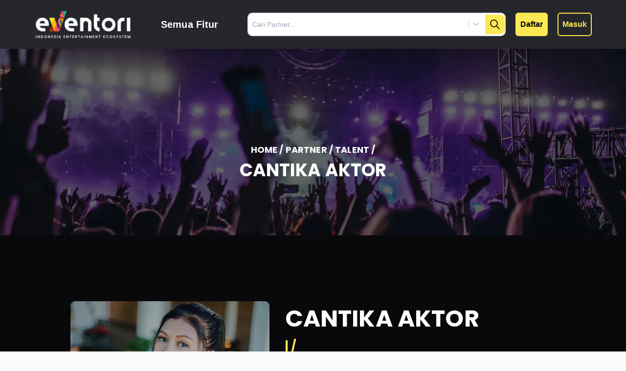

--- FILE ---
content_type: text/html; charset=utf-8
request_url: https://eventori.id/partner/talent/1057/CANTIKA-(AKTOR)
body_size: 49878
content:
<!DOCTYPE html><html lang="En-Id"><head><script async="" src="https://www.googletagmanager.com/gtag/js?id=G-F1DBPWZN4Y"></script><script>
            window.dataLayer = window.dataLayer || [];
            function gtag(){dataLayer.push(arguments);}
            gtag('js', new Date());
            gtag('config', 'G-F1DBPWZN4Y', {
              page_path: window.location.pathname,
            });
          </script><link rel="icon" href="/img/icon-eventori.png"/><link rel="stylesheet" data-href="https://fonts.googleapis.com/css2?family=Poppins:wght@400;500;600;700&amp;display=swap"/><link rel="stylesheet" data-href="https://fonts.googleapis.com/css2?family=Open+Sans:wght@300;400;500;600;700&amp;display=swap"/><script type="application/ld+json">{"@context":"https://schema.org","@type":"Organization","name":"Eventori","alternateName":"Eventori Super App","url":"https://eventori.id/","logo":"https://assets-cdn.eventori.id/public/temp/1676522119-logo-putih.png","sameAs":["https://www.facebook.com/eventori.id","https://twitter.com/eventoriview","https://www.instagram.com/eventori.id/","https://www.youtube.com/@eventoriview","https://eventori.id/"]}</script><meta charSet="utf-8"/><meta name="google-site-verification" content="vGVtXCDKKn8iWU5fyfsSjmcwk3h5PumDEvW-SeWDdq8"/><meta name="robots" content="index, follow"/><meta name="googlebot-news" content="index,follow"/><meta http-equiv="content-language" content="id-ID"/><meta name="language" content="id"/><meta name="geo.country" content="id"/><meta name="geo.placename" content="Indonesia"/><meta name="copyright" content="eventori.id, All Rights Reserved"/><link rel="preconnect" href="https://fonts.gstatic.com" crossorigin /><meta charSet="utf-8"/><title>CANTIKA (AKTOR) | Eventori</title><meta name="title" content="CANTIKA (AKTOR) | Eventori"/><meta name="description" content="Pilihan utamamu untuk ecommerce dunia hiburan"/><meta name="keywords" content="talent"/><meta property="og:site_name" content="Platform Entertainment Terbesar di Indonesia"/><link href="https://eventori.id/partner/talent/1057/CANTIKA (AKTOR)" rel="canonical"/><link href="https://eventori.id" rel="home"/><meta content="https://www.instagram.com/eventori.id/" property="og:see_also"/><meta content="https://www.youtube.com/channel/UChtIWkfidv0MzIFcAO3Oimg" property="og:see_also"/><meta content="https://www.facebook.com/eventori.id/" property="og:see_also"/><meta content="https://twitter.com/EventoriId" property="og:see_also"/><meta name="viewport" content="minimum-scale=1, initial-scale=1, width=device-width"/><meta http-equiv="Cache-Control" content="no-cache, no-store, must-revalidate"/><meta http-equiv="Pragma" content="no-cache"/><meta http-equiv="Expires" content="-1"/><meta property="og:image:width" content="300"/><meta property="og:image:height" content="300"/><meta name="author"/><meta property="og:type" content="article"/><meta property="og:url" content="https://eventori.id/partner/talent/1057/CANTIKA (AKTOR)"/><meta property="og:title" content="CANTIKA (AKTOR) | Eventori"/><meta property="og:description" content="Pilihan utamamu untuk ecommerce dunia hiburan"/><meta property="twitter:card" content="summary_large_image"/><meta property="twitter:url" content="https://eventori.id/partner/talent/1057/CANTIKA (AKTOR)"/><meta property="twitter:title" content="CANTIKA (AKTOR) | Eventori"/><meta property="twitter:description" content="Pilihan utamamu untuk ecommerce dunia hiburan"/><meta property="twitter:image" itemProp="image" content="https://assets-cdn.eventori.id/public/partners-old/foto_1601299727.png"/><meta name="twitter:site" content="@EventoriId"/><meta name="twitter:creator" content="@EventoriId"/><script type="application/ld+json">{"@context":"https://schema.org","@type":"Article","mainEntityOfPage":{"@type":"WebPage","@id":"https://eventori.id/partner/talent/1057/CANTIKA (AKTOR)"},"headline":"CANTIKA (AKTOR) | Eventori","image":{"@type":"ImageObject","url":"https://assets-cdn.eventori.id/public/partners-old/foto_1601299727.png"},"author":{"@type":"Person","name":"undefined"},"publisher":{"@type":"Organization","name":"eventori","logo":{"@type":"ImageObject","url":"https://assets-cdn.eventori.id/public/temp/1676522119-logo-putih.png"}},"datePublished":"undefined","dateModified":"undefined"}</script><meta name="next-head-count" content="31"/><link rel="preload" href="/_next/static/css/beb0191a1f66bed1ef81.css" as="style"/><link rel="stylesheet" href="/_next/static/css/beb0191a1f66bed1ef81.css" data-n-g=""/><noscript data-n-css=""></noscript><script defer="" nomodule="" src="/_next/static/chunks/polyfills-a40ef1678bae11e696dba45124eadd70.js"></script><script defer="" src="/_next/static/chunks/1845.2dd05dfce0cee5bc7801.js"></script><script defer="" src="/_next/static/chunks/733.8130a25b980a161c1ad8.js"></script><script defer="" src="/_next/static/chunks/1801-cd7ad529e11d0dce639b.js"></script><script defer="" src="/_next/static/chunks/495.5636efd365ad4221fd3d.js"></script><script defer="" src="/_next/static/chunks/130.95440462a7c5641bb465.js"></script><script defer="" src="/_next/static/chunks/9817-d48f802b129f60c4a33a.js"></script><script defer="" src="/_next/static/chunks/8705.2a2fef85bffbc45e13a1.js"></script><script defer="" src="/_next/static/chunks/5332.9c6c812b10e122003369.js"></script><script defer="" src="/_next/static/chunks/2942-84cc5cb3c73e3e21faf8.js"></script><script defer="" src="/_next/static/chunks/9698-61e88b6f9fc4dc92d872.js"></script><script defer="" src="/_next/static/chunks/8946.439f09aeadf51e7d88cb.js"></script><script src="/_next/static/chunks/webpack-428b14644b9784eb1020.js" defer=""></script><script src="/_next/static/chunks/framework-9b1fe852ad31f16b7ad8.js" defer=""></script><script src="/_next/static/chunks/main-e78a9957bb0ffbd04310.js" defer=""></script><script src="/_next/static/chunks/pages/_app-567be56c029f8110b3a0.js" defer=""></script><script src="/_next/static/chunks/29107295-a36037e5ea1af0472eba.js" defer=""></script><script src="/_next/static/chunks/5675-055e6cb6593218c049d6.js" defer=""></script><script src="/_next/static/chunks/5931-2df49ae978cad6ad1c24.js" defer=""></script><script src="/_next/static/chunks/9120-75cccceabd82072c98e5.js" defer=""></script><script src="/_next/static/chunks/2283-55cda873d14ed439b01c.js" defer=""></script><script src="/_next/static/chunks/7333-54429f3b449e9802ee1c.js" defer=""></script><script src="/_next/static/chunks/4930-cd6579bcf2b0b9ec355a.js" defer=""></script><script src="/_next/static/chunks/6873-4f022df8f225c4dcde82.js" defer=""></script><script src="/_next/static/chunks/8451-32c9858f731438f21e96.js" defer=""></script><script src="/_next/static/chunks/4578-25c7d2302445aca10244.js" defer=""></script><script src="/_next/static/chunks/9718-b7d3ca26cada31b020b8.js" defer=""></script><script src="/_next/static/chunks/364-bdbd23001605e9f89e1e.js" defer=""></script><script src="/_next/static/chunks/3148-dfd747da7bcf0120247f.js" defer=""></script><script src="/_next/static/chunks/4798-2027df848953e2a2682f.js" defer=""></script><script src="/_next/static/chunks/7570-2b80ba0e046f5f03a4f7.js" defer=""></script><script src="/_next/static/chunks/5558-b45ef74689992fddbcdd.js" defer=""></script><script src="/_next/static/chunks/7175-fb6ae04e1f40650e8030.js" defer=""></script><script src="/_next/static/chunks/2582-83379e829779adfb5130.js" defer=""></script><script src="/_next/static/chunks/pages/partner/talent/%5Btalent_id%5D/%5Btalent_name%5D-92dacec46576cf93f538.js" defer=""></script><script src="/_next/static/-dlingo-secret-1234/_buildManifest.js" defer=""></script><script src="/_next/static/-dlingo-secret-1234/_ssgManifest.js" defer=""></script><style id="jss-server-side">html {
  box-sizing: border-box;
  -webkit-font-smoothing: antialiased;
  -moz-osx-font-smoothing: grayscale;
}
*, *::before, *::after {
  box-sizing: inherit;
}
strong, b {
  font-weight: 700;
}
body {
  color: rgba(0, 0, 0, 0.87);
  margin: 0;
  font-size: 0.875rem;
  font-family: "Roboto", "Helvetica", "Arial", sans-serif;
  font-weight: 400;
  line-height: 1.43;
  letter-spacing: 0.01071em;
  background-color: #fafafa;
}
@media print {
  body {
    background-color: #fff;
  }
}
body::backdrop {
  background-color: #fafafa;
}
@media print {
  .MuiDialog-root {
    position: absolute !important;
  }
}
  .MuiDialog-scrollPaper {
    display: flex;
    align-items: center;
    justify-content: center;
  }
  .MuiDialog-scrollBody {
    overflow-x: hidden;
    overflow-y: auto;
    text-align: center;
  }
  .MuiDialog-scrollBody:after {
    width: 0;
    height: 100%;
    content: "";
    display: inline-block;
    vertical-align: middle;
  }
  .MuiDialog-container {
    height: 100%;
    outline: 0;
  }
@media print {
  .MuiDialog-container {
    height: auto;
  }
}
  .MuiDialog-paper {
    margin: 32px;
    position: relative;
    overflow-y: auto;
  }
@media print {
  .MuiDialog-paper {
    box-shadow: none;
    overflow-y: visible;
  }
}
  .MuiDialog-paperScrollPaper {
    display: flex;
    max-height: calc(100% - 64px);
    flex-direction: column;
  }
  .MuiDialog-paperScrollBody {
    display: inline-block;
    text-align: left;
    vertical-align: middle;
  }
  .MuiDialog-paperWidthFalse {
    max-width: calc(100% - 64px);
  }
  .MuiDialog-paperWidthXs {
    max-width: 444px;
  }
@media (max-width:507.95px) {
  .MuiDialog-paperWidthXs.MuiDialog-paperScrollBody {
    max-width: calc(100% - 64px);
  }
}
  .MuiDialog-paperWidthSm {
    max-width: 600px;
  }
@media (max-width:663.95px) {
  .MuiDialog-paperWidthSm.MuiDialog-paperScrollBody {
    max-width: calc(100% - 64px);
  }
}
  .MuiDialog-paperWidthMd {
    max-width: 960px;
  }
@media (max-width:1023.95px) {
  .MuiDialog-paperWidthMd.MuiDialog-paperScrollBody {
    max-width: calc(100% - 64px);
  }
}
  .MuiDialog-paperWidthLg {
    max-width: 1280px;
  }
@media (max-width:1343.95px) {
  .MuiDialog-paperWidthLg.MuiDialog-paperScrollBody {
    max-width: calc(100% - 64px);
  }
}
  .MuiDialog-paperWidthXl {
    max-width: 1920px;
  }
@media (max-width:1983.95px) {
  .MuiDialog-paperWidthXl.MuiDialog-paperScrollBody {
    max-width: calc(100% - 64px);
  }
}
  .MuiDialog-paperFullWidth {
    width: calc(100% - 64px);
  }
  .MuiDialog-paperFullScreen {
    width: 100%;
    height: 100%;
    margin: 0;
    max-width: 100%;
    max-height: none;
    border-radius: 0;
  }
  .MuiDialog-paperFullScreen.MuiDialog-paperScrollBody {
    margin: 0;
    max-width: 100%;
  }
  .MuiGrid-container {
    width: 100%;
    display: flex;
    flex-wrap: wrap;
    box-sizing: border-box;
  }
  .MuiGrid-item {
    margin: 0;
    box-sizing: border-box;
  }
  .MuiGrid-zeroMinWidth {
    min-width: 0;
  }
  .MuiGrid-direction-xs-column {
    flex-direction: column;
  }
  .MuiGrid-direction-xs-column-reverse {
    flex-direction: column-reverse;
  }
  .MuiGrid-direction-xs-row-reverse {
    flex-direction: row-reverse;
  }
  .MuiGrid-wrap-xs-nowrap {
    flex-wrap: nowrap;
  }
  .MuiGrid-wrap-xs-wrap-reverse {
    flex-wrap: wrap-reverse;
  }
  .MuiGrid-align-items-xs-center {
    align-items: center;
  }
  .MuiGrid-align-items-xs-flex-start {
    align-items: flex-start;
  }
  .MuiGrid-align-items-xs-flex-end {
    align-items: flex-end;
  }
  .MuiGrid-align-items-xs-baseline {
    align-items: baseline;
  }
  .MuiGrid-align-content-xs-center {
    align-content: center;
  }
  .MuiGrid-align-content-xs-flex-start {
    align-content: flex-start;
  }
  .MuiGrid-align-content-xs-flex-end {
    align-content: flex-end;
  }
  .MuiGrid-align-content-xs-space-between {
    align-content: space-between;
  }
  .MuiGrid-align-content-xs-space-around {
    align-content: space-around;
  }
  .MuiGrid-justify-content-xs-center {
    justify-content: center;
  }
  .MuiGrid-justify-content-xs-flex-end {
    justify-content: flex-end;
  }
  .MuiGrid-justify-content-xs-space-between {
    justify-content: space-between;
  }
  .MuiGrid-justify-content-xs-space-around {
    justify-content: space-around;
  }
  .MuiGrid-justify-content-xs-space-evenly {
    justify-content: space-evenly;
  }
  .MuiGrid-spacing-xs-1 {
    width: calc(100% + 8px);
    margin: -4px;
  }
  .MuiGrid-spacing-xs-1 > .MuiGrid-item {
    padding: 4px;
  }
  .MuiGrid-spacing-xs-2 {
    width: calc(100% + 16px);
    margin: -8px;
  }
  .MuiGrid-spacing-xs-2 > .MuiGrid-item {
    padding: 8px;
  }
  .MuiGrid-spacing-xs-3 {
    width: calc(100% + 24px);
    margin: -12px;
  }
  .MuiGrid-spacing-xs-3 > .MuiGrid-item {
    padding: 12px;
  }
  .MuiGrid-spacing-xs-4 {
    width: calc(100% + 32px);
    margin: -16px;
  }
  .MuiGrid-spacing-xs-4 > .MuiGrid-item {
    padding: 16px;
  }
  .MuiGrid-spacing-xs-5 {
    width: calc(100% + 40px);
    margin: -20px;
  }
  .MuiGrid-spacing-xs-5 > .MuiGrid-item {
    padding: 20px;
  }
  .MuiGrid-spacing-xs-6 {
    width: calc(100% + 48px);
    margin: -24px;
  }
  .MuiGrid-spacing-xs-6 > .MuiGrid-item {
    padding: 24px;
  }
  .MuiGrid-spacing-xs-7 {
    width: calc(100% + 56px);
    margin: -28px;
  }
  .MuiGrid-spacing-xs-7 > .MuiGrid-item {
    padding: 28px;
  }
  .MuiGrid-spacing-xs-8 {
    width: calc(100% + 64px);
    margin: -32px;
  }
  .MuiGrid-spacing-xs-8 > .MuiGrid-item {
    padding: 32px;
  }
  .MuiGrid-spacing-xs-9 {
    width: calc(100% + 72px);
    margin: -36px;
  }
  .MuiGrid-spacing-xs-9 > .MuiGrid-item {
    padding: 36px;
  }
  .MuiGrid-spacing-xs-10 {
    width: calc(100% + 80px);
    margin: -40px;
  }
  .MuiGrid-spacing-xs-10 > .MuiGrid-item {
    padding: 40px;
  }
  .MuiGrid-grid-xs-auto {
    flex-grow: 0;
    max-width: none;
    flex-basis: auto;
  }
  .MuiGrid-grid-xs-true {
    flex-grow: 1;
    max-width: 100%;
    flex-basis: 0;
  }
  .MuiGrid-grid-xs-1 {
    flex-grow: 0;
    max-width: 8.333333%;
    flex-basis: 8.333333%;
  }
  .MuiGrid-grid-xs-2 {
    flex-grow: 0;
    max-width: 16.666667%;
    flex-basis: 16.666667%;
  }
  .MuiGrid-grid-xs-3 {
    flex-grow: 0;
    max-width: 25%;
    flex-basis: 25%;
  }
  .MuiGrid-grid-xs-4 {
    flex-grow: 0;
    max-width: 33.333333%;
    flex-basis: 33.333333%;
  }
  .MuiGrid-grid-xs-5 {
    flex-grow: 0;
    max-width: 41.666667%;
    flex-basis: 41.666667%;
  }
  .MuiGrid-grid-xs-6 {
    flex-grow: 0;
    max-width: 50%;
    flex-basis: 50%;
  }
  .MuiGrid-grid-xs-7 {
    flex-grow: 0;
    max-width: 58.333333%;
    flex-basis: 58.333333%;
  }
  .MuiGrid-grid-xs-8 {
    flex-grow: 0;
    max-width: 66.666667%;
    flex-basis: 66.666667%;
  }
  .MuiGrid-grid-xs-9 {
    flex-grow: 0;
    max-width: 75%;
    flex-basis: 75%;
  }
  .MuiGrid-grid-xs-10 {
    flex-grow: 0;
    max-width: 83.333333%;
    flex-basis: 83.333333%;
  }
  .MuiGrid-grid-xs-11 {
    flex-grow: 0;
    max-width: 91.666667%;
    flex-basis: 91.666667%;
  }
  .MuiGrid-grid-xs-12 {
    flex-grow: 0;
    max-width: 100%;
    flex-basis: 100%;
  }
@media (min-width:600px) {
  .MuiGrid-grid-sm-auto {
    flex-grow: 0;
    max-width: none;
    flex-basis: auto;
  }
  .MuiGrid-grid-sm-true {
    flex-grow: 1;
    max-width: 100%;
    flex-basis: 0;
  }
  .MuiGrid-grid-sm-1 {
    flex-grow: 0;
    max-width: 8.333333%;
    flex-basis: 8.333333%;
  }
  .MuiGrid-grid-sm-2 {
    flex-grow: 0;
    max-width: 16.666667%;
    flex-basis: 16.666667%;
  }
  .MuiGrid-grid-sm-3 {
    flex-grow: 0;
    max-width: 25%;
    flex-basis: 25%;
  }
  .MuiGrid-grid-sm-4 {
    flex-grow: 0;
    max-width: 33.333333%;
    flex-basis: 33.333333%;
  }
  .MuiGrid-grid-sm-5 {
    flex-grow: 0;
    max-width: 41.666667%;
    flex-basis: 41.666667%;
  }
  .MuiGrid-grid-sm-6 {
    flex-grow: 0;
    max-width: 50%;
    flex-basis: 50%;
  }
  .MuiGrid-grid-sm-7 {
    flex-grow: 0;
    max-width: 58.333333%;
    flex-basis: 58.333333%;
  }
  .MuiGrid-grid-sm-8 {
    flex-grow: 0;
    max-width: 66.666667%;
    flex-basis: 66.666667%;
  }
  .MuiGrid-grid-sm-9 {
    flex-grow: 0;
    max-width: 75%;
    flex-basis: 75%;
  }
  .MuiGrid-grid-sm-10 {
    flex-grow: 0;
    max-width: 83.333333%;
    flex-basis: 83.333333%;
  }
  .MuiGrid-grid-sm-11 {
    flex-grow: 0;
    max-width: 91.666667%;
    flex-basis: 91.666667%;
  }
  .MuiGrid-grid-sm-12 {
    flex-grow: 0;
    max-width: 100%;
    flex-basis: 100%;
  }
}
@media (min-width:960px) {
  .MuiGrid-grid-md-auto {
    flex-grow: 0;
    max-width: none;
    flex-basis: auto;
  }
  .MuiGrid-grid-md-true {
    flex-grow: 1;
    max-width: 100%;
    flex-basis: 0;
  }
  .MuiGrid-grid-md-1 {
    flex-grow: 0;
    max-width: 8.333333%;
    flex-basis: 8.333333%;
  }
  .MuiGrid-grid-md-2 {
    flex-grow: 0;
    max-width: 16.666667%;
    flex-basis: 16.666667%;
  }
  .MuiGrid-grid-md-3 {
    flex-grow: 0;
    max-width: 25%;
    flex-basis: 25%;
  }
  .MuiGrid-grid-md-4 {
    flex-grow: 0;
    max-width: 33.333333%;
    flex-basis: 33.333333%;
  }
  .MuiGrid-grid-md-5 {
    flex-grow: 0;
    max-width: 41.666667%;
    flex-basis: 41.666667%;
  }
  .MuiGrid-grid-md-6 {
    flex-grow: 0;
    max-width: 50%;
    flex-basis: 50%;
  }
  .MuiGrid-grid-md-7 {
    flex-grow: 0;
    max-width: 58.333333%;
    flex-basis: 58.333333%;
  }
  .MuiGrid-grid-md-8 {
    flex-grow: 0;
    max-width: 66.666667%;
    flex-basis: 66.666667%;
  }
  .MuiGrid-grid-md-9 {
    flex-grow: 0;
    max-width: 75%;
    flex-basis: 75%;
  }
  .MuiGrid-grid-md-10 {
    flex-grow: 0;
    max-width: 83.333333%;
    flex-basis: 83.333333%;
  }
  .MuiGrid-grid-md-11 {
    flex-grow: 0;
    max-width: 91.666667%;
    flex-basis: 91.666667%;
  }
  .MuiGrid-grid-md-12 {
    flex-grow: 0;
    max-width: 100%;
    flex-basis: 100%;
  }
}
@media (min-width:1280px) {
  .MuiGrid-grid-lg-auto {
    flex-grow: 0;
    max-width: none;
    flex-basis: auto;
  }
  .MuiGrid-grid-lg-true {
    flex-grow: 1;
    max-width: 100%;
    flex-basis: 0;
  }
  .MuiGrid-grid-lg-1 {
    flex-grow: 0;
    max-width: 8.333333%;
    flex-basis: 8.333333%;
  }
  .MuiGrid-grid-lg-2 {
    flex-grow: 0;
    max-width: 16.666667%;
    flex-basis: 16.666667%;
  }
  .MuiGrid-grid-lg-3 {
    flex-grow: 0;
    max-width: 25%;
    flex-basis: 25%;
  }
  .MuiGrid-grid-lg-4 {
    flex-grow: 0;
    max-width: 33.333333%;
    flex-basis: 33.333333%;
  }
  .MuiGrid-grid-lg-5 {
    flex-grow: 0;
    max-width: 41.666667%;
    flex-basis: 41.666667%;
  }
  .MuiGrid-grid-lg-6 {
    flex-grow: 0;
    max-width: 50%;
    flex-basis: 50%;
  }
  .MuiGrid-grid-lg-7 {
    flex-grow: 0;
    max-width: 58.333333%;
    flex-basis: 58.333333%;
  }
  .MuiGrid-grid-lg-8 {
    flex-grow: 0;
    max-width: 66.666667%;
    flex-basis: 66.666667%;
  }
  .MuiGrid-grid-lg-9 {
    flex-grow: 0;
    max-width: 75%;
    flex-basis: 75%;
  }
  .MuiGrid-grid-lg-10 {
    flex-grow: 0;
    max-width: 83.333333%;
    flex-basis: 83.333333%;
  }
  .MuiGrid-grid-lg-11 {
    flex-grow: 0;
    max-width: 91.666667%;
    flex-basis: 91.666667%;
  }
  .MuiGrid-grid-lg-12 {
    flex-grow: 0;
    max-width: 100%;
    flex-basis: 100%;
  }
}
@media (min-width:1920px) {
  .MuiGrid-grid-xl-auto {
    flex-grow: 0;
    max-width: none;
    flex-basis: auto;
  }
  .MuiGrid-grid-xl-true {
    flex-grow: 1;
    max-width: 100%;
    flex-basis: 0;
  }
  .MuiGrid-grid-xl-1 {
    flex-grow: 0;
    max-width: 8.333333%;
    flex-basis: 8.333333%;
  }
  .MuiGrid-grid-xl-2 {
    flex-grow: 0;
    max-width: 16.666667%;
    flex-basis: 16.666667%;
  }
  .MuiGrid-grid-xl-3 {
    flex-grow: 0;
    max-width: 25%;
    flex-basis: 25%;
  }
  .MuiGrid-grid-xl-4 {
    flex-grow: 0;
    max-width: 33.333333%;
    flex-basis: 33.333333%;
  }
  .MuiGrid-grid-xl-5 {
    flex-grow: 0;
    max-width: 41.666667%;
    flex-basis: 41.666667%;
  }
  .MuiGrid-grid-xl-6 {
    flex-grow: 0;
    max-width: 50%;
    flex-basis: 50%;
  }
  .MuiGrid-grid-xl-7 {
    flex-grow: 0;
    max-width: 58.333333%;
    flex-basis: 58.333333%;
  }
  .MuiGrid-grid-xl-8 {
    flex-grow: 0;
    max-width: 66.666667%;
    flex-basis: 66.666667%;
  }
  .MuiGrid-grid-xl-9 {
    flex-grow: 0;
    max-width: 75%;
    flex-basis: 75%;
  }
  .MuiGrid-grid-xl-10 {
    flex-grow: 0;
    max-width: 83.333333%;
    flex-basis: 83.333333%;
  }
  .MuiGrid-grid-xl-11 {
    flex-grow: 0;
    max-width: 91.666667%;
    flex-basis: 91.666667%;
  }
  .MuiGrid-grid-xl-12 {
    flex-grow: 0;
    max-width: 100%;
    flex-basis: 100%;
  }
}
  .jss1 {
    top: 8px;
    color: #000000;
    right: 8px;
    position: absolute;
  }
  .jss2 .MuiOutlinedInput-root fieldset {
    border-color: black;
  }
  .jss2 .MuiOutlinedInput-root.Mui-focused fieldset {
    border-color: #FFAC33;
    border-width: 1px;
  }
  .jss2 .MuiOutlinedInput-root:hover fieldset {
    border-color: #F6921E;
    border-width: 1px;
  }
  .jss3 {
    margin: 0;
    max-width: 525px;
    border-radius: 20px;
    background-color: #3C3D41;
  }</style><style data-href="https://fonts.googleapis.com/css2?family=Poppins:wght@400;500;600;700&display=swap">@font-face{font-family:'Poppins';font-style:normal;font-weight:400;font-display:swap;src:url(https://fonts.gstatic.com/s/poppins/v22/pxiEyp8kv8JHgFVrFJM.woff) format('woff')}@font-face{font-family:'Poppins';font-style:normal;font-weight:500;font-display:swap;src:url(https://fonts.gstatic.com/s/poppins/v22/pxiByp8kv8JHgFVrLGT9V1g.woff) format('woff')}@font-face{font-family:'Poppins';font-style:normal;font-weight:600;font-display:swap;src:url(https://fonts.gstatic.com/s/poppins/v22/pxiByp8kv8JHgFVrLEj6V1g.woff) format('woff')}@font-face{font-family:'Poppins';font-style:normal;font-weight:700;font-display:swap;src:url(https://fonts.gstatic.com/s/poppins/v22/pxiByp8kv8JHgFVrLCz7V1g.woff) format('woff')}@font-face{font-family:'Poppins';font-style:normal;font-weight:400;font-display:swap;src:url(https://fonts.gstatic.com/s/poppins/v22/pxiEyp8kv8JHgFVrJJnecnFHGPezSQ.woff2) format('woff2');unicode-range:U+0100-02BA,U+02BD-02C5,U+02C7-02CC,U+02CE-02D7,U+02DD-02FF,U+0304,U+0308,U+0329,U+1D00-1DBF,U+1E00-1E9F,U+1EF2-1EFF,U+2020,U+20A0-20AB,U+20AD-20C0,U+2113,U+2C60-2C7F,U+A720-A7FF}@font-face{font-family:'Poppins';font-style:normal;font-weight:400;font-display:swap;src:url(https://fonts.gstatic.com/s/poppins/v22/pxiEyp8kv8JHgFVrJJfecnFHGPc.woff2) format('woff2');unicode-range:U+0000-00FF,U+0131,U+0152-0153,U+02BB-02BC,U+02C6,U+02DA,U+02DC,U+0304,U+0308,U+0329,U+2000-206F,U+20AC,U+2122,U+2191,U+2193,U+2212,U+2215,U+FEFF,U+FFFD}@font-face{font-family:'Poppins';font-style:normal;font-weight:500;font-display:swap;src:url(https://fonts.gstatic.com/s/poppins/v22/pxiByp8kv8JHgFVrLGT9Z1JlFd2JQEl8qw.woff2) format('woff2');unicode-range:U+0100-02BA,U+02BD-02C5,U+02C7-02CC,U+02CE-02D7,U+02DD-02FF,U+0304,U+0308,U+0329,U+1D00-1DBF,U+1E00-1E9F,U+1EF2-1EFF,U+2020,U+20A0-20AB,U+20AD-20C0,U+2113,U+2C60-2C7F,U+A720-A7FF}@font-face{font-family:'Poppins';font-style:normal;font-weight:500;font-display:swap;src:url(https://fonts.gstatic.com/s/poppins/v22/pxiByp8kv8JHgFVrLGT9Z1xlFd2JQEk.woff2) format('woff2');unicode-range:U+0000-00FF,U+0131,U+0152-0153,U+02BB-02BC,U+02C6,U+02DA,U+02DC,U+0304,U+0308,U+0329,U+2000-206F,U+20AC,U+2122,U+2191,U+2193,U+2212,U+2215,U+FEFF,U+FFFD}@font-face{font-family:'Poppins';font-style:normal;font-weight:600;font-display:swap;src:url(https://fonts.gstatic.com/s/poppins/v22/pxiByp8kv8JHgFVrLEj6Z1JlFd2JQEl8qw.woff2) format('woff2');unicode-range:U+0100-02BA,U+02BD-02C5,U+02C7-02CC,U+02CE-02D7,U+02DD-02FF,U+0304,U+0308,U+0329,U+1D00-1DBF,U+1E00-1E9F,U+1EF2-1EFF,U+2020,U+20A0-20AB,U+20AD-20C0,U+2113,U+2C60-2C7F,U+A720-A7FF}@font-face{font-family:'Poppins';font-style:normal;font-weight:600;font-display:swap;src:url(https://fonts.gstatic.com/s/poppins/v22/pxiByp8kv8JHgFVrLEj6Z1xlFd2JQEk.woff2) format('woff2');unicode-range:U+0000-00FF,U+0131,U+0152-0153,U+02BB-02BC,U+02C6,U+02DA,U+02DC,U+0304,U+0308,U+0329,U+2000-206F,U+20AC,U+2122,U+2191,U+2193,U+2212,U+2215,U+FEFF,U+FFFD}@font-face{font-family:'Poppins';font-style:normal;font-weight:700;font-display:swap;src:url(https://fonts.gstatic.com/s/poppins/v22/pxiByp8kv8JHgFVrLCz7Z1JlFd2JQEl8qw.woff2) format('woff2');unicode-range:U+0100-02BA,U+02BD-02C5,U+02C7-02CC,U+02CE-02D7,U+02DD-02FF,U+0304,U+0308,U+0329,U+1D00-1DBF,U+1E00-1E9F,U+1EF2-1EFF,U+2020,U+20A0-20AB,U+20AD-20C0,U+2113,U+2C60-2C7F,U+A720-A7FF}@font-face{font-family:'Poppins';font-style:normal;font-weight:700;font-display:swap;src:url(https://fonts.gstatic.com/s/poppins/v22/pxiByp8kv8JHgFVrLCz7Z1xlFd2JQEk.woff2) format('woff2');unicode-range:U+0000-00FF,U+0131,U+0152-0153,U+02BB-02BC,U+02C6,U+02DA,U+02DC,U+0304,U+0308,U+0329,U+2000-206F,U+20AC,U+2122,U+2191,U+2193,U+2212,U+2215,U+FEFF,U+FFFD}</style><style data-href="https://fonts.googleapis.com/css2?family=Open+Sans:wght@300;400;500;600;700&display=swap">@font-face{font-family:'Open Sans';font-style:normal;font-weight:300;font-stretch:normal;font-display:swap;src:url(https://fonts.gstatic.com/s/opensans/v40/memSYaGs126MiZpBA-UvWbX2vVnXBbObj2OVZyOOSr4dVJWUgsiH0C4k.woff) format('woff')}@font-face{font-family:'Open Sans';font-style:normal;font-weight:400;font-stretch:normal;font-display:swap;src:url(https://fonts.gstatic.com/s/opensans/v40/memSYaGs126MiZpBA-UvWbX2vVnXBbObj2OVZyOOSr4dVJWUgsjZ0C4k.woff) format('woff')}@font-face{font-family:'Open Sans';font-style:normal;font-weight:500;font-stretch:normal;font-display:swap;src:url(https://fonts.gstatic.com/s/opensans/v40/memSYaGs126MiZpBA-UvWbX2vVnXBbObj2OVZyOOSr4dVJWUgsjr0C4k.woff) format('woff')}@font-face{font-family:'Open Sans';font-style:normal;font-weight:600;font-stretch:normal;font-display:swap;src:url(https://fonts.gstatic.com/s/opensans/v40/memSYaGs126MiZpBA-UvWbX2vVnXBbObj2OVZyOOSr4dVJWUgsgH1y4k.woff) format('woff')}@font-face{font-family:'Open Sans';font-style:normal;font-weight:700;font-stretch:normal;font-display:swap;src:url(https://fonts.gstatic.com/s/opensans/v40/memSYaGs126MiZpBA-UvWbX2vVnXBbObj2OVZyOOSr4dVJWUgsg-1y4k.woff) format('woff')}@font-face{font-family:'Open Sans';font-style:normal;font-weight:300;font-stretch:100%;font-display:swap;src:url(https://fonts.gstatic.com/s/opensans/v40/memvYaGs126MiZpBA-UvWbX2vVnXBbObj2OVTSKmu0SC55K5gw.woff2) format('woff2');unicode-range:U+0460-052F,U+1C80-1C8A,U+20B4,U+2DE0-2DFF,U+A640-A69F,U+FE2E-FE2F}@font-face{font-family:'Open Sans';font-style:normal;font-weight:300;font-stretch:100%;font-display:swap;src:url(https://fonts.gstatic.com/s/opensans/v40/memvYaGs126MiZpBA-UvWbX2vVnXBbObj2OVTSumu0SC55K5gw.woff2) format('woff2');unicode-range:U+0301,U+0400-045F,U+0490-0491,U+04B0-04B1,U+2116}@font-face{font-family:'Open Sans';font-style:normal;font-weight:300;font-stretch:100%;font-display:swap;src:url(https://fonts.gstatic.com/s/opensans/v40/memvYaGs126MiZpBA-UvWbX2vVnXBbObj2OVTSOmu0SC55K5gw.woff2) format('woff2');unicode-range:U+1F00-1FFF}@font-face{font-family:'Open Sans';font-style:normal;font-weight:300;font-stretch:100%;font-display:swap;src:url(https://fonts.gstatic.com/s/opensans/v40/memvYaGs126MiZpBA-UvWbX2vVnXBbObj2OVTSymu0SC55K5gw.woff2) format('woff2');unicode-range:U+0370-0377,U+037A-037F,U+0384-038A,U+038C,U+038E-03A1,U+03A3-03FF}@font-face{font-family:'Open Sans';font-style:normal;font-weight:300;font-stretch:100%;font-display:swap;src:url(https://fonts.gstatic.com/s/opensans/v40/memvYaGs126MiZpBA-UvWbX2vVnXBbObj2OVTS2mu0SC55K5gw.woff2) format('woff2');unicode-range:U+0307-0308,U+0590-05FF,U+200C-2010,U+20AA,U+25CC,U+FB1D-FB4F}@font-face{font-family:'Open Sans';font-style:normal;font-weight:300;font-stretch:100%;font-display:swap;src:url(https://fonts.gstatic.com/s/opensans/v40/memvYaGs126MiZpBA-UvWbX2vVnXBbObj2OVTVOmu0SC55K5gw.woff2) format('woff2');unicode-range:U+0302-0303,U+0305,U+0307-0308,U+0310,U+0312,U+0315,U+031A,U+0326-0327,U+032C,U+032F-0330,U+0332-0333,U+0338,U+033A,U+0346,U+034D,U+0391-03A1,U+03A3-03A9,U+03B1-03C9,U+03D1,U+03D5-03D6,U+03F0-03F1,U+03F4-03F5,U+2016-2017,U+2034-2038,U+203C,U+2040,U+2043,U+2047,U+2050,U+2057,U+205F,U+2070-2071,U+2074-208E,U+2090-209C,U+20D0-20DC,U+20E1,U+20E5-20EF,U+2100-2112,U+2114-2115,U+2117-2121,U+2123-214F,U+2190,U+2192,U+2194-21AE,U+21B0-21E5,U+21F1-21F2,U+21F4-2211,U+2213-2214,U+2216-22FF,U+2308-230B,U+2310,U+2319,U+231C-2321,U+2336-237A,U+237C,U+2395,U+239B-23B7,U+23D0,U+23DC-23E1,U+2474-2475,U+25AF,U+25B3,U+25B7,U+25BD,U+25C1,U+25CA,U+25CC,U+25FB,U+266D-266F,U+27C0-27FF,U+2900-2AFF,U+2B0E-2B11,U+2B30-2B4C,U+2BFE,U+3030,U+FF5B,U+FF5D,U+1D400-1D7FF,U+1EE00-1EEFF}@font-face{font-family:'Open Sans';font-style:normal;font-weight:300;font-stretch:100%;font-display:swap;src:url(https://fonts.gstatic.com/s/opensans/v40/memvYaGs126MiZpBA-UvWbX2vVnXBbObj2OVTUGmu0SC55K5gw.woff2) format('woff2');unicode-range:U+0001-000C,U+000E-001F,U+007F-009F,U+20DD-20E0,U+20E2-20E4,U+2150-218F,U+2190,U+2192,U+2194-2199,U+21AF,U+21E6-21F0,U+21F3,U+2218-2219,U+2299,U+22C4-22C6,U+2300-243F,U+2440-244A,U+2460-24FF,U+25A0-27BF,U+2800-28FF,U+2921-2922,U+2981,U+29BF,U+29EB,U+2B00-2BFF,U+4DC0-4DFF,U+FFF9-FFFB,U+10140-1018E,U+10190-1019C,U+101A0,U+101D0-101FD,U+102E0-102FB,U+10E60-10E7E,U+1D2C0-1D2D3,U+1D2E0-1D37F,U+1F000-1F0FF,U+1F100-1F1AD,U+1F1E6-1F1FF,U+1F30D-1F30F,U+1F315,U+1F31C,U+1F31E,U+1F320-1F32C,U+1F336,U+1F378,U+1F37D,U+1F382,U+1F393-1F39F,U+1F3A7-1F3A8,U+1F3AC-1F3AF,U+1F3C2,U+1F3C4-1F3C6,U+1F3CA-1F3CE,U+1F3D4-1F3E0,U+1F3ED,U+1F3F1-1F3F3,U+1F3F5-1F3F7,U+1F408,U+1F415,U+1F41F,U+1F426,U+1F43F,U+1F441-1F442,U+1F444,U+1F446-1F449,U+1F44C-1F44E,U+1F453,U+1F46A,U+1F47D,U+1F4A3,U+1F4B0,U+1F4B3,U+1F4B9,U+1F4BB,U+1F4BF,U+1F4C8-1F4CB,U+1F4D6,U+1F4DA,U+1F4DF,U+1F4E3-1F4E6,U+1F4EA-1F4ED,U+1F4F7,U+1F4F9-1F4FB,U+1F4FD-1F4FE,U+1F503,U+1F507-1F50B,U+1F50D,U+1F512-1F513,U+1F53E-1F54A,U+1F54F-1F5FA,U+1F610,U+1F650-1F67F,U+1F687,U+1F68D,U+1F691,U+1F694,U+1F698,U+1F6AD,U+1F6B2,U+1F6B9-1F6BA,U+1F6BC,U+1F6C6-1F6CF,U+1F6D3-1F6D7,U+1F6E0-1F6EA,U+1F6F0-1F6F3,U+1F6F7-1F6FC,U+1F700-1F7FF,U+1F800-1F80B,U+1F810-1F847,U+1F850-1F859,U+1F860-1F887,U+1F890-1F8AD,U+1F8B0-1F8BB,U+1F8C0-1F8C1,U+1F900-1F90B,U+1F93B,U+1F946,U+1F984,U+1F996,U+1F9E9,U+1FA00-1FA6F,U+1FA70-1FA7C,U+1FA80-1FA89,U+1FA8F-1FAC6,U+1FACE-1FADC,U+1FADF-1FAE9,U+1FAF0-1FAF8,U+1FB00-1FBFF}@font-face{font-family:'Open Sans';font-style:normal;font-weight:300;font-stretch:100%;font-display:swap;src:url(https://fonts.gstatic.com/s/opensans/v40/memvYaGs126MiZpBA-UvWbX2vVnXBbObj2OVTSCmu0SC55K5gw.woff2) format('woff2');unicode-range:U+0102-0103,U+0110-0111,U+0128-0129,U+0168-0169,U+01A0-01A1,U+01AF-01B0,U+0300-0301,U+0303-0304,U+0308-0309,U+0323,U+0329,U+1EA0-1EF9,U+20AB}@font-face{font-family:'Open Sans';font-style:normal;font-weight:300;font-stretch:100%;font-display:swap;src:url(https://fonts.gstatic.com/s/opensans/v40/memvYaGs126MiZpBA-UvWbX2vVnXBbObj2OVTSGmu0SC55K5gw.woff2) format('woff2');unicode-range:U+0100-02BA,U+02BD-02C5,U+02C7-02CC,U+02CE-02D7,U+02DD-02FF,U+0304,U+0308,U+0329,U+1D00-1DBF,U+1E00-1E9F,U+1EF2-1EFF,U+2020,U+20A0-20AB,U+20AD-20C0,U+2113,U+2C60-2C7F,U+A720-A7FF}@font-face{font-family:'Open Sans';font-style:normal;font-weight:300;font-stretch:100%;font-display:swap;src:url(https://fonts.gstatic.com/s/opensans/v40/memvYaGs126MiZpBA-UvWbX2vVnXBbObj2OVTS-mu0SC55I.woff2) format('woff2');unicode-range:U+0000-00FF,U+0131,U+0152-0153,U+02BB-02BC,U+02C6,U+02DA,U+02DC,U+0304,U+0308,U+0329,U+2000-206F,U+20AC,U+2122,U+2191,U+2193,U+2212,U+2215,U+FEFF,U+FFFD}@font-face{font-family:'Open Sans';font-style:normal;font-weight:400;font-stretch:100%;font-display:swap;src:url(https://fonts.gstatic.com/s/opensans/v40/memvYaGs126MiZpBA-UvWbX2vVnXBbObj2OVTSKmu0SC55K5gw.woff2) format('woff2');unicode-range:U+0460-052F,U+1C80-1C8A,U+20B4,U+2DE0-2DFF,U+A640-A69F,U+FE2E-FE2F}@font-face{font-family:'Open Sans';font-style:normal;font-weight:400;font-stretch:100%;font-display:swap;src:url(https://fonts.gstatic.com/s/opensans/v40/memvYaGs126MiZpBA-UvWbX2vVnXBbObj2OVTSumu0SC55K5gw.woff2) format('woff2');unicode-range:U+0301,U+0400-045F,U+0490-0491,U+04B0-04B1,U+2116}@font-face{font-family:'Open Sans';font-style:normal;font-weight:400;font-stretch:100%;font-display:swap;src:url(https://fonts.gstatic.com/s/opensans/v40/memvYaGs126MiZpBA-UvWbX2vVnXBbObj2OVTSOmu0SC55K5gw.woff2) format('woff2');unicode-range:U+1F00-1FFF}@font-face{font-family:'Open Sans';font-style:normal;font-weight:400;font-stretch:100%;font-display:swap;src:url(https://fonts.gstatic.com/s/opensans/v40/memvYaGs126MiZpBA-UvWbX2vVnXBbObj2OVTSymu0SC55K5gw.woff2) format('woff2');unicode-range:U+0370-0377,U+037A-037F,U+0384-038A,U+038C,U+038E-03A1,U+03A3-03FF}@font-face{font-family:'Open Sans';font-style:normal;font-weight:400;font-stretch:100%;font-display:swap;src:url(https://fonts.gstatic.com/s/opensans/v40/memvYaGs126MiZpBA-UvWbX2vVnXBbObj2OVTS2mu0SC55K5gw.woff2) format('woff2');unicode-range:U+0307-0308,U+0590-05FF,U+200C-2010,U+20AA,U+25CC,U+FB1D-FB4F}@font-face{font-family:'Open Sans';font-style:normal;font-weight:400;font-stretch:100%;font-display:swap;src:url(https://fonts.gstatic.com/s/opensans/v40/memvYaGs126MiZpBA-UvWbX2vVnXBbObj2OVTVOmu0SC55K5gw.woff2) format('woff2');unicode-range:U+0302-0303,U+0305,U+0307-0308,U+0310,U+0312,U+0315,U+031A,U+0326-0327,U+032C,U+032F-0330,U+0332-0333,U+0338,U+033A,U+0346,U+034D,U+0391-03A1,U+03A3-03A9,U+03B1-03C9,U+03D1,U+03D5-03D6,U+03F0-03F1,U+03F4-03F5,U+2016-2017,U+2034-2038,U+203C,U+2040,U+2043,U+2047,U+2050,U+2057,U+205F,U+2070-2071,U+2074-208E,U+2090-209C,U+20D0-20DC,U+20E1,U+20E5-20EF,U+2100-2112,U+2114-2115,U+2117-2121,U+2123-214F,U+2190,U+2192,U+2194-21AE,U+21B0-21E5,U+21F1-21F2,U+21F4-2211,U+2213-2214,U+2216-22FF,U+2308-230B,U+2310,U+2319,U+231C-2321,U+2336-237A,U+237C,U+2395,U+239B-23B7,U+23D0,U+23DC-23E1,U+2474-2475,U+25AF,U+25B3,U+25B7,U+25BD,U+25C1,U+25CA,U+25CC,U+25FB,U+266D-266F,U+27C0-27FF,U+2900-2AFF,U+2B0E-2B11,U+2B30-2B4C,U+2BFE,U+3030,U+FF5B,U+FF5D,U+1D400-1D7FF,U+1EE00-1EEFF}@font-face{font-family:'Open Sans';font-style:normal;font-weight:400;font-stretch:100%;font-display:swap;src:url(https://fonts.gstatic.com/s/opensans/v40/memvYaGs126MiZpBA-UvWbX2vVnXBbObj2OVTUGmu0SC55K5gw.woff2) format('woff2');unicode-range:U+0001-000C,U+000E-001F,U+007F-009F,U+20DD-20E0,U+20E2-20E4,U+2150-218F,U+2190,U+2192,U+2194-2199,U+21AF,U+21E6-21F0,U+21F3,U+2218-2219,U+2299,U+22C4-22C6,U+2300-243F,U+2440-244A,U+2460-24FF,U+25A0-27BF,U+2800-28FF,U+2921-2922,U+2981,U+29BF,U+29EB,U+2B00-2BFF,U+4DC0-4DFF,U+FFF9-FFFB,U+10140-1018E,U+10190-1019C,U+101A0,U+101D0-101FD,U+102E0-102FB,U+10E60-10E7E,U+1D2C0-1D2D3,U+1D2E0-1D37F,U+1F000-1F0FF,U+1F100-1F1AD,U+1F1E6-1F1FF,U+1F30D-1F30F,U+1F315,U+1F31C,U+1F31E,U+1F320-1F32C,U+1F336,U+1F378,U+1F37D,U+1F382,U+1F393-1F39F,U+1F3A7-1F3A8,U+1F3AC-1F3AF,U+1F3C2,U+1F3C4-1F3C6,U+1F3CA-1F3CE,U+1F3D4-1F3E0,U+1F3ED,U+1F3F1-1F3F3,U+1F3F5-1F3F7,U+1F408,U+1F415,U+1F41F,U+1F426,U+1F43F,U+1F441-1F442,U+1F444,U+1F446-1F449,U+1F44C-1F44E,U+1F453,U+1F46A,U+1F47D,U+1F4A3,U+1F4B0,U+1F4B3,U+1F4B9,U+1F4BB,U+1F4BF,U+1F4C8-1F4CB,U+1F4D6,U+1F4DA,U+1F4DF,U+1F4E3-1F4E6,U+1F4EA-1F4ED,U+1F4F7,U+1F4F9-1F4FB,U+1F4FD-1F4FE,U+1F503,U+1F507-1F50B,U+1F50D,U+1F512-1F513,U+1F53E-1F54A,U+1F54F-1F5FA,U+1F610,U+1F650-1F67F,U+1F687,U+1F68D,U+1F691,U+1F694,U+1F698,U+1F6AD,U+1F6B2,U+1F6B9-1F6BA,U+1F6BC,U+1F6C6-1F6CF,U+1F6D3-1F6D7,U+1F6E0-1F6EA,U+1F6F0-1F6F3,U+1F6F7-1F6FC,U+1F700-1F7FF,U+1F800-1F80B,U+1F810-1F847,U+1F850-1F859,U+1F860-1F887,U+1F890-1F8AD,U+1F8B0-1F8BB,U+1F8C0-1F8C1,U+1F900-1F90B,U+1F93B,U+1F946,U+1F984,U+1F996,U+1F9E9,U+1FA00-1FA6F,U+1FA70-1FA7C,U+1FA80-1FA89,U+1FA8F-1FAC6,U+1FACE-1FADC,U+1FADF-1FAE9,U+1FAF0-1FAF8,U+1FB00-1FBFF}@font-face{font-family:'Open Sans';font-style:normal;font-weight:400;font-stretch:100%;font-display:swap;src:url(https://fonts.gstatic.com/s/opensans/v40/memvYaGs126MiZpBA-UvWbX2vVnXBbObj2OVTSCmu0SC55K5gw.woff2) format('woff2');unicode-range:U+0102-0103,U+0110-0111,U+0128-0129,U+0168-0169,U+01A0-01A1,U+01AF-01B0,U+0300-0301,U+0303-0304,U+0308-0309,U+0323,U+0329,U+1EA0-1EF9,U+20AB}@font-face{font-family:'Open Sans';font-style:normal;font-weight:400;font-stretch:100%;font-display:swap;src:url(https://fonts.gstatic.com/s/opensans/v40/memvYaGs126MiZpBA-UvWbX2vVnXBbObj2OVTSGmu0SC55K5gw.woff2) format('woff2');unicode-range:U+0100-02BA,U+02BD-02C5,U+02C7-02CC,U+02CE-02D7,U+02DD-02FF,U+0304,U+0308,U+0329,U+1D00-1DBF,U+1E00-1E9F,U+1EF2-1EFF,U+2020,U+20A0-20AB,U+20AD-20C0,U+2113,U+2C60-2C7F,U+A720-A7FF}@font-face{font-family:'Open Sans';font-style:normal;font-weight:400;font-stretch:100%;font-display:swap;src:url(https://fonts.gstatic.com/s/opensans/v40/memvYaGs126MiZpBA-UvWbX2vVnXBbObj2OVTS-mu0SC55I.woff2) format('woff2');unicode-range:U+0000-00FF,U+0131,U+0152-0153,U+02BB-02BC,U+02C6,U+02DA,U+02DC,U+0304,U+0308,U+0329,U+2000-206F,U+20AC,U+2122,U+2191,U+2193,U+2212,U+2215,U+FEFF,U+FFFD}@font-face{font-family:'Open Sans';font-style:normal;font-weight:500;font-stretch:100%;font-display:swap;src:url(https://fonts.gstatic.com/s/opensans/v40/memvYaGs126MiZpBA-UvWbX2vVnXBbObj2OVTSKmu0SC55K5gw.woff2) format('woff2');unicode-range:U+0460-052F,U+1C80-1C8A,U+20B4,U+2DE0-2DFF,U+A640-A69F,U+FE2E-FE2F}@font-face{font-family:'Open Sans';font-style:normal;font-weight:500;font-stretch:100%;font-display:swap;src:url(https://fonts.gstatic.com/s/opensans/v40/memvYaGs126MiZpBA-UvWbX2vVnXBbObj2OVTSumu0SC55K5gw.woff2) format('woff2');unicode-range:U+0301,U+0400-045F,U+0490-0491,U+04B0-04B1,U+2116}@font-face{font-family:'Open Sans';font-style:normal;font-weight:500;font-stretch:100%;font-display:swap;src:url(https://fonts.gstatic.com/s/opensans/v40/memvYaGs126MiZpBA-UvWbX2vVnXBbObj2OVTSOmu0SC55K5gw.woff2) format('woff2');unicode-range:U+1F00-1FFF}@font-face{font-family:'Open Sans';font-style:normal;font-weight:500;font-stretch:100%;font-display:swap;src:url(https://fonts.gstatic.com/s/opensans/v40/memvYaGs126MiZpBA-UvWbX2vVnXBbObj2OVTSymu0SC55K5gw.woff2) format('woff2');unicode-range:U+0370-0377,U+037A-037F,U+0384-038A,U+038C,U+038E-03A1,U+03A3-03FF}@font-face{font-family:'Open Sans';font-style:normal;font-weight:500;font-stretch:100%;font-display:swap;src:url(https://fonts.gstatic.com/s/opensans/v40/memvYaGs126MiZpBA-UvWbX2vVnXBbObj2OVTS2mu0SC55K5gw.woff2) format('woff2');unicode-range:U+0307-0308,U+0590-05FF,U+200C-2010,U+20AA,U+25CC,U+FB1D-FB4F}@font-face{font-family:'Open Sans';font-style:normal;font-weight:500;font-stretch:100%;font-display:swap;src:url(https://fonts.gstatic.com/s/opensans/v40/memvYaGs126MiZpBA-UvWbX2vVnXBbObj2OVTVOmu0SC55K5gw.woff2) format('woff2');unicode-range:U+0302-0303,U+0305,U+0307-0308,U+0310,U+0312,U+0315,U+031A,U+0326-0327,U+032C,U+032F-0330,U+0332-0333,U+0338,U+033A,U+0346,U+034D,U+0391-03A1,U+03A3-03A9,U+03B1-03C9,U+03D1,U+03D5-03D6,U+03F0-03F1,U+03F4-03F5,U+2016-2017,U+2034-2038,U+203C,U+2040,U+2043,U+2047,U+2050,U+2057,U+205F,U+2070-2071,U+2074-208E,U+2090-209C,U+20D0-20DC,U+20E1,U+20E5-20EF,U+2100-2112,U+2114-2115,U+2117-2121,U+2123-214F,U+2190,U+2192,U+2194-21AE,U+21B0-21E5,U+21F1-21F2,U+21F4-2211,U+2213-2214,U+2216-22FF,U+2308-230B,U+2310,U+2319,U+231C-2321,U+2336-237A,U+237C,U+2395,U+239B-23B7,U+23D0,U+23DC-23E1,U+2474-2475,U+25AF,U+25B3,U+25B7,U+25BD,U+25C1,U+25CA,U+25CC,U+25FB,U+266D-266F,U+27C0-27FF,U+2900-2AFF,U+2B0E-2B11,U+2B30-2B4C,U+2BFE,U+3030,U+FF5B,U+FF5D,U+1D400-1D7FF,U+1EE00-1EEFF}@font-face{font-family:'Open Sans';font-style:normal;font-weight:500;font-stretch:100%;font-display:swap;src:url(https://fonts.gstatic.com/s/opensans/v40/memvYaGs126MiZpBA-UvWbX2vVnXBbObj2OVTUGmu0SC55K5gw.woff2) format('woff2');unicode-range:U+0001-000C,U+000E-001F,U+007F-009F,U+20DD-20E0,U+20E2-20E4,U+2150-218F,U+2190,U+2192,U+2194-2199,U+21AF,U+21E6-21F0,U+21F3,U+2218-2219,U+2299,U+22C4-22C6,U+2300-243F,U+2440-244A,U+2460-24FF,U+25A0-27BF,U+2800-28FF,U+2921-2922,U+2981,U+29BF,U+29EB,U+2B00-2BFF,U+4DC0-4DFF,U+FFF9-FFFB,U+10140-1018E,U+10190-1019C,U+101A0,U+101D0-101FD,U+102E0-102FB,U+10E60-10E7E,U+1D2C0-1D2D3,U+1D2E0-1D37F,U+1F000-1F0FF,U+1F100-1F1AD,U+1F1E6-1F1FF,U+1F30D-1F30F,U+1F315,U+1F31C,U+1F31E,U+1F320-1F32C,U+1F336,U+1F378,U+1F37D,U+1F382,U+1F393-1F39F,U+1F3A7-1F3A8,U+1F3AC-1F3AF,U+1F3C2,U+1F3C4-1F3C6,U+1F3CA-1F3CE,U+1F3D4-1F3E0,U+1F3ED,U+1F3F1-1F3F3,U+1F3F5-1F3F7,U+1F408,U+1F415,U+1F41F,U+1F426,U+1F43F,U+1F441-1F442,U+1F444,U+1F446-1F449,U+1F44C-1F44E,U+1F453,U+1F46A,U+1F47D,U+1F4A3,U+1F4B0,U+1F4B3,U+1F4B9,U+1F4BB,U+1F4BF,U+1F4C8-1F4CB,U+1F4D6,U+1F4DA,U+1F4DF,U+1F4E3-1F4E6,U+1F4EA-1F4ED,U+1F4F7,U+1F4F9-1F4FB,U+1F4FD-1F4FE,U+1F503,U+1F507-1F50B,U+1F50D,U+1F512-1F513,U+1F53E-1F54A,U+1F54F-1F5FA,U+1F610,U+1F650-1F67F,U+1F687,U+1F68D,U+1F691,U+1F694,U+1F698,U+1F6AD,U+1F6B2,U+1F6B9-1F6BA,U+1F6BC,U+1F6C6-1F6CF,U+1F6D3-1F6D7,U+1F6E0-1F6EA,U+1F6F0-1F6F3,U+1F6F7-1F6FC,U+1F700-1F7FF,U+1F800-1F80B,U+1F810-1F847,U+1F850-1F859,U+1F860-1F887,U+1F890-1F8AD,U+1F8B0-1F8BB,U+1F8C0-1F8C1,U+1F900-1F90B,U+1F93B,U+1F946,U+1F984,U+1F996,U+1F9E9,U+1FA00-1FA6F,U+1FA70-1FA7C,U+1FA80-1FA89,U+1FA8F-1FAC6,U+1FACE-1FADC,U+1FADF-1FAE9,U+1FAF0-1FAF8,U+1FB00-1FBFF}@font-face{font-family:'Open Sans';font-style:normal;font-weight:500;font-stretch:100%;font-display:swap;src:url(https://fonts.gstatic.com/s/opensans/v40/memvYaGs126MiZpBA-UvWbX2vVnXBbObj2OVTSCmu0SC55K5gw.woff2) format('woff2');unicode-range:U+0102-0103,U+0110-0111,U+0128-0129,U+0168-0169,U+01A0-01A1,U+01AF-01B0,U+0300-0301,U+0303-0304,U+0308-0309,U+0323,U+0329,U+1EA0-1EF9,U+20AB}@font-face{font-family:'Open Sans';font-style:normal;font-weight:500;font-stretch:100%;font-display:swap;src:url(https://fonts.gstatic.com/s/opensans/v40/memvYaGs126MiZpBA-UvWbX2vVnXBbObj2OVTSGmu0SC55K5gw.woff2) format('woff2');unicode-range:U+0100-02BA,U+02BD-02C5,U+02C7-02CC,U+02CE-02D7,U+02DD-02FF,U+0304,U+0308,U+0329,U+1D00-1DBF,U+1E00-1E9F,U+1EF2-1EFF,U+2020,U+20A0-20AB,U+20AD-20C0,U+2113,U+2C60-2C7F,U+A720-A7FF}@font-face{font-family:'Open Sans';font-style:normal;font-weight:500;font-stretch:100%;font-display:swap;src:url(https://fonts.gstatic.com/s/opensans/v40/memvYaGs126MiZpBA-UvWbX2vVnXBbObj2OVTS-mu0SC55I.woff2) format('woff2');unicode-range:U+0000-00FF,U+0131,U+0152-0153,U+02BB-02BC,U+02C6,U+02DA,U+02DC,U+0304,U+0308,U+0329,U+2000-206F,U+20AC,U+2122,U+2191,U+2193,U+2212,U+2215,U+FEFF,U+FFFD}@font-face{font-family:'Open Sans';font-style:normal;font-weight:600;font-stretch:100%;font-display:swap;src:url(https://fonts.gstatic.com/s/opensans/v40/memvYaGs126MiZpBA-UvWbX2vVnXBbObj2OVTSKmu0SC55K5gw.woff2) format('woff2');unicode-range:U+0460-052F,U+1C80-1C8A,U+20B4,U+2DE0-2DFF,U+A640-A69F,U+FE2E-FE2F}@font-face{font-family:'Open Sans';font-style:normal;font-weight:600;font-stretch:100%;font-display:swap;src:url(https://fonts.gstatic.com/s/opensans/v40/memvYaGs126MiZpBA-UvWbX2vVnXBbObj2OVTSumu0SC55K5gw.woff2) format('woff2');unicode-range:U+0301,U+0400-045F,U+0490-0491,U+04B0-04B1,U+2116}@font-face{font-family:'Open Sans';font-style:normal;font-weight:600;font-stretch:100%;font-display:swap;src:url(https://fonts.gstatic.com/s/opensans/v40/memvYaGs126MiZpBA-UvWbX2vVnXBbObj2OVTSOmu0SC55K5gw.woff2) format('woff2');unicode-range:U+1F00-1FFF}@font-face{font-family:'Open Sans';font-style:normal;font-weight:600;font-stretch:100%;font-display:swap;src:url(https://fonts.gstatic.com/s/opensans/v40/memvYaGs126MiZpBA-UvWbX2vVnXBbObj2OVTSymu0SC55K5gw.woff2) format('woff2');unicode-range:U+0370-0377,U+037A-037F,U+0384-038A,U+038C,U+038E-03A1,U+03A3-03FF}@font-face{font-family:'Open Sans';font-style:normal;font-weight:600;font-stretch:100%;font-display:swap;src:url(https://fonts.gstatic.com/s/opensans/v40/memvYaGs126MiZpBA-UvWbX2vVnXBbObj2OVTS2mu0SC55K5gw.woff2) format('woff2');unicode-range:U+0307-0308,U+0590-05FF,U+200C-2010,U+20AA,U+25CC,U+FB1D-FB4F}@font-face{font-family:'Open Sans';font-style:normal;font-weight:600;font-stretch:100%;font-display:swap;src:url(https://fonts.gstatic.com/s/opensans/v40/memvYaGs126MiZpBA-UvWbX2vVnXBbObj2OVTVOmu0SC55K5gw.woff2) format('woff2');unicode-range:U+0302-0303,U+0305,U+0307-0308,U+0310,U+0312,U+0315,U+031A,U+0326-0327,U+032C,U+032F-0330,U+0332-0333,U+0338,U+033A,U+0346,U+034D,U+0391-03A1,U+03A3-03A9,U+03B1-03C9,U+03D1,U+03D5-03D6,U+03F0-03F1,U+03F4-03F5,U+2016-2017,U+2034-2038,U+203C,U+2040,U+2043,U+2047,U+2050,U+2057,U+205F,U+2070-2071,U+2074-208E,U+2090-209C,U+20D0-20DC,U+20E1,U+20E5-20EF,U+2100-2112,U+2114-2115,U+2117-2121,U+2123-214F,U+2190,U+2192,U+2194-21AE,U+21B0-21E5,U+21F1-21F2,U+21F4-2211,U+2213-2214,U+2216-22FF,U+2308-230B,U+2310,U+2319,U+231C-2321,U+2336-237A,U+237C,U+2395,U+239B-23B7,U+23D0,U+23DC-23E1,U+2474-2475,U+25AF,U+25B3,U+25B7,U+25BD,U+25C1,U+25CA,U+25CC,U+25FB,U+266D-266F,U+27C0-27FF,U+2900-2AFF,U+2B0E-2B11,U+2B30-2B4C,U+2BFE,U+3030,U+FF5B,U+FF5D,U+1D400-1D7FF,U+1EE00-1EEFF}@font-face{font-family:'Open Sans';font-style:normal;font-weight:600;font-stretch:100%;font-display:swap;src:url(https://fonts.gstatic.com/s/opensans/v40/memvYaGs126MiZpBA-UvWbX2vVnXBbObj2OVTUGmu0SC55K5gw.woff2) format('woff2');unicode-range:U+0001-000C,U+000E-001F,U+007F-009F,U+20DD-20E0,U+20E2-20E4,U+2150-218F,U+2190,U+2192,U+2194-2199,U+21AF,U+21E6-21F0,U+21F3,U+2218-2219,U+2299,U+22C4-22C6,U+2300-243F,U+2440-244A,U+2460-24FF,U+25A0-27BF,U+2800-28FF,U+2921-2922,U+2981,U+29BF,U+29EB,U+2B00-2BFF,U+4DC0-4DFF,U+FFF9-FFFB,U+10140-1018E,U+10190-1019C,U+101A0,U+101D0-101FD,U+102E0-102FB,U+10E60-10E7E,U+1D2C0-1D2D3,U+1D2E0-1D37F,U+1F000-1F0FF,U+1F100-1F1AD,U+1F1E6-1F1FF,U+1F30D-1F30F,U+1F315,U+1F31C,U+1F31E,U+1F320-1F32C,U+1F336,U+1F378,U+1F37D,U+1F382,U+1F393-1F39F,U+1F3A7-1F3A8,U+1F3AC-1F3AF,U+1F3C2,U+1F3C4-1F3C6,U+1F3CA-1F3CE,U+1F3D4-1F3E0,U+1F3ED,U+1F3F1-1F3F3,U+1F3F5-1F3F7,U+1F408,U+1F415,U+1F41F,U+1F426,U+1F43F,U+1F441-1F442,U+1F444,U+1F446-1F449,U+1F44C-1F44E,U+1F453,U+1F46A,U+1F47D,U+1F4A3,U+1F4B0,U+1F4B3,U+1F4B9,U+1F4BB,U+1F4BF,U+1F4C8-1F4CB,U+1F4D6,U+1F4DA,U+1F4DF,U+1F4E3-1F4E6,U+1F4EA-1F4ED,U+1F4F7,U+1F4F9-1F4FB,U+1F4FD-1F4FE,U+1F503,U+1F507-1F50B,U+1F50D,U+1F512-1F513,U+1F53E-1F54A,U+1F54F-1F5FA,U+1F610,U+1F650-1F67F,U+1F687,U+1F68D,U+1F691,U+1F694,U+1F698,U+1F6AD,U+1F6B2,U+1F6B9-1F6BA,U+1F6BC,U+1F6C6-1F6CF,U+1F6D3-1F6D7,U+1F6E0-1F6EA,U+1F6F0-1F6F3,U+1F6F7-1F6FC,U+1F700-1F7FF,U+1F800-1F80B,U+1F810-1F847,U+1F850-1F859,U+1F860-1F887,U+1F890-1F8AD,U+1F8B0-1F8BB,U+1F8C0-1F8C1,U+1F900-1F90B,U+1F93B,U+1F946,U+1F984,U+1F996,U+1F9E9,U+1FA00-1FA6F,U+1FA70-1FA7C,U+1FA80-1FA89,U+1FA8F-1FAC6,U+1FACE-1FADC,U+1FADF-1FAE9,U+1FAF0-1FAF8,U+1FB00-1FBFF}@font-face{font-family:'Open Sans';font-style:normal;font-weight:600;font-stretch:100%;font-display:swap;src:url(https://fonts.gstatic.com/s/opensans/v40/memvYaGs126MiZpBA-UvWbX2vVnXBbObj2OVTSCmu0SC55K5gw.woff2) format('woff2');unicode-range:U+0102-0103,U+0110-0111,U+0128-0129,U+0168-0169,U+01A0-01A1,U+01AF-01B0,U+0300-0301,U+0303-0304,U+0308-0309,U+0323,U+0329,U+1EA0-1EF9,U+20AB}@font-face{font-family:'Open Sans';font-style:normal;font-weight:600;font-stretch:100%;font-display:swap;src:url(https://fonts.gstatic.com/s/opensans/v40/memvYaGs126MiZpBA-UvWbX2vVnXBbObj2OVTSGmu0SC55K5gw.woff2) format('woff2');unicode-range:U+0100-02BA,U+02BD-02C5,U+02C7-02CC,U+02CE-02D7,U+02DD-02FF,U+0304,U+0308,U+0329,U+1D00-1DBF,U+1E00-1E9F,U+1EF2-1EFF,U+2020,U+20A0-20AB,U+20AD-20C0,U+2113,U+2C60-2C7F,U+A720-A7FF}@font-face{font-family:'Open Sans';font-style:normal;font-weight:600;font-stretch:100%;font-display:swap;src:url(https://fonts.gstatic.com/s/opensans/v40/memvYaGs126MiZpBA-UvWbX2vVnXBbObj2OVTS-mu0SC55I.woff2) format('woff2');unicode-range:U+0000-00FF,U+0131,U+0152-0153,U+02BB-02BC,U+02C6,U+02DA,U+02DC,U+0304,U+0308,U+0329,U+2000-206F,U+20AC,U+2122,U+2191,U+2193,U+2212,U+2215,U+FEFF,U+FFFD}@font-face{font-family:'Open Sans';font-style:normal;font-weight:700;font-stretch:100%;font-display:swap;src:url(https://fonts.gstatic.com/s/opensans/v40/memvYaGs126MiZpBA-UvWbX2vVnXBbObj2OVTSKmu0SC55K5gw.woff2) format('woff2');unicode-range:U+0460-052F,U+1C80-1C8A,U+20B4,U+2DE0-2DFF,U+A640-A69F,U+FE2E-FE2F}@font-face{font-family:'Open Sans';font-style:normal;font-weight:700;font-stretch:100%;font-display:swap;src:url(https://fonts.gstatic.com/s/opensans/v40/memvYaGs126MiZpBA-UvWbX2vVnXBbObj2OVTSumu0SC55K5gw.woff2) format('woff2');unicode-range:U+0301,U+0400-045F,U+0490-0491,U+04B0-04B1,U+2116}@font-face{font-family:'Open Sans';font-style:normal;font-weight:700;font-stretch:100%;font-display:swap;src:url(https://fonts.gstatic.com/s/opensans/v40/memvYaGs126MiZpBA-UvWbX2vVnXBbObj2OVTSOmu0SC55K5gw.woff2) format('woff2');unicode-range:U+1F00-1FFF}@font-face{font-family:'Open Sans';font-style:normal;font-weight:700;font-stretch:100%;font-display:swap;src:url(https://fonts.gstatic.com/s/opensans/v40/memvYaGs126MiZpBA-UvWbX2vVnXBbObj2OVTSymu0SC55K5gw.woff2) format('woff2');unicode-range:U+0370-0377,U+037A-037F,U+0384-038A,U+038C,U+038E-03A1,U+03A3-03FF}@font-face{font-family:'Open Sans';font-style:normal;font-weight:700;font-stretch:100%;font-display:swap;src:url(https://fonts.gstatic.com/s/opensans/v40/memvYaGs126MiZpBA-UvWbX2vVnXBbObj2OVTS2mu0SC55K5gw.woff2) format('woff2');unicode-range:U+0307-0308,U+0590-05FF,U+200C-2010,U+20AA,U+25CC,U+FB1D-FB4F}@font-face{font-family:'Open Sans';font-style:normal;font-weight:700;font-stretch:100%;font-display:swap;src:url(https://fonts.gstatic.com/s/opensans/v40/memvYaGs126MiZpBA-UvWbX2vVnXBbObj2OVTVOmu0SC55K5gw.woff2) format('woff2');unicode-range:U+0302-0303,U+0305,U+0307-0308,U+0310,U+0312,U+0315,U+031A,U+0326-0327,U+032C,U+032F-0330,U+0332-0333,U+0338,U+033A,U+0346,U+034D,U+0391-03A1,U+03A3-03A9,U+03B1-03C9,U+03D1,U+03D5-03D6,U+03F0-03F1,U+03F4-03F5,U+2016-2017,U+2034-2038,U+203C,U+2040,U+2043,U+2047,U+2050,U+2057,U+205F,U+2070-2071,U+2074-208E,U+2090-209C,U+20D0-20DC,U+20E1,U+20E5-20EF,U+2100-2112,U+2114-2115,U+2117-2121,U+2123-214F,U+2190,U+2192,U+2194-21AE,U+21B0-21E5,U+21F1-21F2,U+21F4-2211,U+2213-2214,U+2216-22FF,U+2308-230B,U+2310,U+2319,U+231C-2321,U+2336-237A,U+237C,U+2395,U+239B-23B7,U+23D0,U+23DC-23E1,U+2474-2475,U+25AF,U+25B3,U+25B7,U+25BD,U+25C1,U+25CA,U+25CC,U+25FB,U+266D-266F,U+27C0-27FF,U+2900-2AFF,U+2B0E-2B11,U+2B30-2B4C,U+2BFE,U+3030,U+FF5B,U+FF5D,U+1D400-1D7FF,U+1EE00-1EEFF}@font-face{font-family:'Open Sans';font-style:normal;font-weight:700;font-stretch:100%;font-display:swap;src:url(https://fonts.gstatic.com/s/opensans/v40/memvYaGs126MiZpBA-UvWbX2vVnXBbObj2OVTUGmu0SC55K5gw.woff2) format('woff2');unicode-range:U+0001-000C,U+000E-001F,U+007F-009F,U+20DD-20E0,U+20E2-20E4,U+2150-218F,U+2190,U+2192,U+2194-2199,U+21AF,U+21E6-21F0,U+21F3,U+2218-2219,U+2299,U+22C4-22C6,U+2300-243F,U+2440-244A,U+2460-24FF,U+25A0-27BF,U+2800-28FF,U+2921-2922,U+2981,U+29BF,U+29EB,U+2B00-2BFF,U+4DC0-4DFF,U+FFF9-FFFB,U+10140-1018E,U+10190-1019C,U+101A0,U+101D0-101FD,U+102E0-102FB,U+10E60-10E7E,U+1D2C0-1D2D3,U+1D2E0-1D37F,U+1F000-1F0FF,U+1F100-1F1AD,U+1F1E6-1F1FF,U+1F30D-1F30F,U+1F315,U+1F31C,U+1F31E,U+1F320-1F32C,U+1F336,U+1F378,U+1F37D,U+1F382,U+1F393-1F39F,U+1F3A7-1F3A8,U+1F3AC-1F3AF,U+1F3C2,U+1F3C4-1F3C6,U+1F3CA-1F3CE,U+1F3D4-1F3E0,U+1F3ED,U+1F3F1-1F3F3,U+1F3F5-1F3F7,U+1F408,U+1F415,U+1F41F,U+1F426,U+1F43F,U+1F441-1F442,U+1F444,U+1F446-1F449,U+1F44C-1F44E,U+1F453,U+1F46A,U+1F47D,U+1F4A3,U+1F4B0,U+1F4B3,U+1F4B9,U+1F4BB,U+1F4BF,U+1F4C8-1F4CB,U+1F4D6,U+1F4DA,U+1F4DF,U+1F4E3-1F4E6,U+1F4EA-1F4ED,U+1F4F7,U+1F4F9-1F4FB,U+1F4FD-1F4FE,U+1F503,U+1F507-1F50B,U+1F50D,U+1F512-1F513,U+1F53E-1F54A,U+1F54F-1F5FA,U+1F610,U+1F650-1F67F,U+1F687,U+1F68D,U+1F691,U+1F694,U+1F698,U+1F6AD,U+1F6B2,U+1F6B9-1F6BA,U+1F6BC,U+1F6C6-1F6CF,U+1F6D3-1F6D7,U+1F6E0-1F6EA,U+1F6F0-1F6F3,U+1F6F7-1F6FC,U+1F700-1F7FF,U+1F800-1F80B,U+1F810-1F847,U+1F850-1F859,U+1F860-1F887,U+1F890-1F8AD,U+1F8B0-1F8BB,U+1F8C0-1F8C1,U+1F900-1F90B,U+1F93B,U+1F946,U+1F984,U+1F996,U+1F9E9,U+1FA00-1FA6F,U+1FA70-1FA7C,U+1FA80-1FA89,U+1FA8F-1FAC6,U+1FACE-1FADC,U+1FADF-1FAE9,U+1FAF0-1FAF8,U+1FB00-1FBFF}@font-face{font-family:'Open Sans';font-style:normal;font-weight:700;font-stretch:100%;font-display:swap;src:url(https://fonts.gstatic.com/s/opensans/v40/memvYaGs126MiZpBA-UvWbX2vVnXBbObj2OVTSCmu0SC55K5gw.woff2) format('woff2');unicode-range:U+0102-0103,U+0110-0111,U+0128-0129,U+0168-0169,U+01A0-01A1,U+01AF-01B0,U+0300-0301,U+0303-0304,U+0308-0309,U+0323,U+0329,U+1EA0-1EF9,U+20AB}@font-face{font-family:'Open Sans';font-style:normal;font-weight:700;font-stretch:100%;font-display:swap;src:url(https://fonts.gstatic.com/s/opensans/v40/memvYaGs126MiZpBA-UvWbX2vVnXBbObj2OVTSGmu0SC55K5gw.woff2) format('woff2');unicode-range:U+0100-02BA,U+02BD-02C5,U+02C7-02CC,U+02CE-02D7,U+02DD-02FF,U+0304,U+0308,U+0329,U+1D00-1DBF,U+1E00-1E9F,U+1EF2-1EFF,U+2020,U+20A0-20AB,U+20AD-20C0,U+2113,U+2C60-2C7F,U+A720-A7FF}@font-face{font-family:'Open Sans';font-style:normal;font-weight:700;font-stretch:100%;font-display:swap;src:url(https://fonts.gstatic.com/s/opensans/v40/memvYaGs126MiZpBA-UvWbX2vVnXBbObj2OVTS-mu0SC55I.woff2) format('woff2');unicode-range:U+0000-00FF,U+0131,U+0152-0153,U+02BB-02BC,U+02C6,U+02DA,U+02DC,U+0304,U+0308,U+0329,U+2000-206F,U+20AC,U+2122,U+2191,U+2193,U+2212,U+2215,U+FEFF,U+FFFD}</style></head><body><div id="__next"><script>  !function(f,b,e,v,n,t,s)
                {if(f.fbq)return;n=f.fbq=function(){n.callMethod?
                n.callMethod.apply(n,arguments):n.queue.push(arguments)};
                if(!f._fbq)f._fbq=n;n.push=n;n.loaded=!0;n.version='2.0';
                n.queue=[];t=b.createElement(e);t.async=!0;
                t.src=v;s=b.getElementsByTagName(e)[0];
                s.parentNode.insertBefore(t,s)}(window, document,'script',
                'https://connect.facebook.net/en_US/fbevents.js');
                fbq('init', '801941484622009');
                fbq('init', '687277313289379');
                fbq('init', '996183861472237');
                fbq('init', '1417065959183455');
                </script><noscript><img height="1" width="1" style="display:none"
      src="https://www.facebook.com/tr?id=801941484622009" /></noscript><noscript><img height="1" width="1" style="display:none"
      src="https://www.facebook.com/tr?id=687277313289379" /></noscript><noscript><img height="1" width="1" style="display:none"
      src="https://www.facebook.com/tr?id=996183861472237" /></noscript><noscript><img height="1" width="1" style="display:none"
      src="https://www.facebook.com/tr?id=1417065959183455" /></noscript><style>
    #nprogress {
      pointer-events: none;
    }
    #nprogress .bar {
      background: rgba(252, 232, 83, 1);
      position: fixed;
      z-index: 9999;
      top: 0;
      left: 0;
      width: 100%;
      height: 3px;
    }
    #nprogress .peg {
      display: block;
      position: absolute;
      right: 0px;
      width: 100px;
      height: 100%;
      box-shadow: 0 0 10px rgba(252, 232, 83, 1), 0 0 5px rgba(252, 232, 83, 1);
      opacity: 1;
      -webkit-transform: rotate(3deg) translate(0px, -4px);
      -ms-transform: rotate(3deg) translate(0px, -4px);
      transform: rotate(3deg) translate(0px, -4px);
    }
    #nprogress .spinner {
      display: block;
      position: fixed;
      z-index: 1031;
      top: 15px;
      right: 15px;
    }
    #nprogress .spinner-icon {
      width: 18px;
      height: 18px;
      box-sizing: border-box;
      border: solid 2px transparent;
      border-top-color: rgba(252, 232, 83, 1);
      border-left-color: rgba(252, 232, 83, 1);
      border-radius: 50%;
      -webkit-animation: nprogresss-spinner 400ms linear infinite;
      animation: nprogress-spinner 400ms linear infinite;
    }
    .nprogress-custom-parent {
      overflow: hidden;
      position: relative;
    }
    .nprogress-custom-parent #nprogress .spinner,
    .nprogress-custom-parent #nprogress .bar {
      position: absolute;
    }
    @-webkit-keyframes nprogress-spinner {
      0% {
        -webkit-transform: rotate(0deg);
      }
      100% {
        -webkit-transform: rotate(360deg);
      }
    }
    @keyframes nprogress-spinner {
      0% {
        transform: rotate(0deg);
      }
      100% {
        transform: rotate(360deg);
      }
    }
  </style><div class="visible md:hidden h-20"><div class="fixed z-30 bg-white w-screen h-20"><div class="grid grid-cols-4 gap-3"><div class="col-span-3"><div class="flex"><div style="display:inline-block;max-width:100%;overflow:hidden;position:relative;box-sizing:border-box;margin:0"><div style="box-sizing:border-box;display:block;max-width:100%"><img style="max-width:100%;display:block;margin:0;border:none;padding:0" alt="" aria-hidden="true" src="[data-uri]"/></div><img alt="eventori logo" src="[data-uri]" decoding="async" data-nimg="intrinsic" style="position:absolute;top:0;left:0;bottom:0;right:0;box-sizing:border-box;padding:0;border:none;margin:auto;display:block;width:0;height:0;min-width:100%;max-width:100%;min-height:100%;max-height:100%"/><noscript><img alt="eventori logo" srcSet="/_next/image?url=%2Fimg%2FEventori-App.webp&amp;w=96&amp;q=75 1x, /_next/image?url=%2Fimg%2FEventori-App.webp&amp;w=256&amp;q=75 2x" src="/_next/image?url=%2Fimg%2FEventori-App.webp&amp;w=256&amp;q=75" decoding="async" data-nimg="intrinsic" style="position:absolute;top:0;left:0;bottom:0;right:0;box-sizing:border-box;padding:0;border:none;margin:auto;display:block;width:0;height:0;min-width:100%;max-width:100%;min-height:100%;max-height:100%" loading="lazy"/></noscript></div><div class="grid grid-cols-1 py-4 gap-1"><h2 class="text-[10px] font-bold">Mau dapat pengalaman yang <br/> berbeda ?</h2><h2 class="text-[8px]">Download aplikasi Eventori Sekarang.</h2></div></div></div><div class="col-span-1 mr-2"><div class="flex justify-end"><div class="mr-2"><button class="font-bold text-base">x</button></div></div><button type="button" class="w-full rounded-md p-2   outline-none bg-orange-400 text-white font-bold border-orange-400 disabled:cursor-not-allowed disabled:opacity-50 "><div class="flex items-center space-x-2 justify-center bg-orange-400 text-white font-bold border-orange-400 group"><span class="text-xs sm:text-sm md:text-base  !text-[10px]">Download</span></div></button></div></div></div></div><nav class="sticky top-0 z-30 container-home bg-primary-gray-800 h-[100px] shadow-lg"><div class="flex-1 flex items-center justify-between w-full h-full"><a href="/" rel="noopener noreferrer" aria-label="logo eventori" class="hidden lg:block"><div class="relative w-[200px] max-h-[63px] cursor-pointer"><div style="display:block;overflow:hidden;position:relative;box-sizing:border-box;margin:0"><div style="display:block;box-sizing:border-box;padding-top:31.5%"></div><img alt="eventori.id" src="[data-uri]" decoding="async" data-nimg="responsive" style="position:absolute;top:0;left:0;bottom:0;right:0;box-sizing:border-box;padding:0;border:none;margin:auto;display:block;width:0;height:0;min-width:100%;max-width:100%;min-height:100%;max-height:100%;object-fit:contain"/><noscript><img alt="eventori.id" sizes="100vw" srcSet="/_next/image?url=%2Fimg%2Flogo-putih.webp&amp;w=640&amp;q=75 640w, /_next/image?url=%2Fimg%2Flogo-putih.webp&amp;w=750&amp;q=75 750w, /_next/image?url=%2Fimg%2Flogo-putih.webp&amp;w=828&amp;q=75 828w, /_next/image?url=%2Fimg%2Flogo-putih.webp&amp;w=1080&amp;q=75 1080w, /_next/image?url=%2Fimg%2Flogo-putih.webp&amp;w=1200&amp;q=75 1200w, /_next/image?url=%2Fimg%2Flogo-putih.webp&amp;w=1920&amp;q=75 1920w, /_next/image?url=%2Fimg%2Flogo-putih.webp&amp;w=2048&amp;q=75 2048w, /_next/image?url=%2Fimg%2Flogo-putih.webp&amp;w=3840&amp;q=75 3840w" src="/_next/image?url=%2Fimg%2Flogo-putih.webp&amp;w=3840&amp;q=75" decoding="async" data-nimg="responsive" style="position:absolute;top:0;left:0;bottom:0;right:0;box-sizing:border-box;padding:0;border:none;margin:auto;display:block;width:0;height:0;min-width:100%;max-width:100%;min-height:100%;max-height:100%;object-fit:contain" loading="lazy"/></noscript></div></div></a><a href="/"><div class="relative w-[50px] h-[50px] block lg:hidden"><div style="display:block;overflow:hidden;position:absolute;top:0;left:0;bottom:0;right:0;box-sizing:border-box;margin:0"><img alt="logo" src="[data-uri]" decoding="async" data-nimg="fill" style="position:absolute;top:0;left:0;bottom:0;right:0;box-sizing:border-box;padding:0;border:none;margin:auto;display:block;width:0;height:0;min-width:100%;max-width:100%;min-height:100%;max-height:100%;object-fit:contain"/><noscript><img alt="logo" sizes="100vw" srcSet="/_next/image?url=%2Fimg%2Ficon-eventori.png&amp;w=640&amp;q=75 640w, /_next/image?url=%2Fimg%2Ficon-eventori.png&amp;w=750&amp;q=75 750w, /_next/image?url=%2Fimg%2Ficon-eventori.png&amp;w=828&amp;q=75 828w, /_next/image?url=%2Fimg%2Ficon-eventori.png&amp;w=1080&amp;q=75 1080w, /_next/image?url=%2Fimg%2Ficon-eventori.png&amp;w=1200&amp;q=75 1200w, /_next/image?url=%2Fimg%2Ficon-eventori.png&amp;w=1920&amp;q=75 1920w, /_next/image?url=%2Fimg%2Ficon-eventori.png&amp;w=2048&amp;q=75 2048w, /_next/image?url=%2Fimg%2Ficon-eventori.png&amp;w=3840&amp;q=75 3840w" src="/_next/image?url=%2Fimg%2Ficon-eventori.png&amp;w=3840&amp;q=75" decoding="async" data-nimg="fill" style="position:absolute;top:0;left:0;bottom:0;right:0;box-sizing:border-box;padding:0;border:none;margin:auto;display:block;width:0;height:0;min-width:100%;max-width:100%;min-height:100%;max-height:100%;object-fit:contain" loading="lazy"/></noscript></div></div></a><div class="group hidden md:block"><div class="h-screen w-full absolute inset-0 bg-black opacity-30 z-20 top-[100px] hidden group-hover:block hover:!hidden"></div><div class="mx-10 xl:mx-[59px] h-[100px] flex items-center relative w-auto whitespace-nowrap text-white leading-[30px] text-xl text-center font-semibold"><div class="cursor-pointer">Semua Fitur</div><div class="absolute top-[100px] md:ml-[-90px] lg:ml-[-60px] z-40 hidden w-[750px] h-[135px] text-white bg-primary-gray-700 rounded-b-xl pt-1 group-hover:block"><div class="flex justify-evenly items-start mt-1 h-full"><div><div class="relative rounded-lg cursor-pointer bg-gradient-to-br w-[70px] h-[70px] from-[#515256] to-[#26272C]"><a href="/view"><div class="relative w-[35px] h-full mx-auto flex justify-center items-center"><div style="display:block;overflow:hidden;position:absolute;top:0;left:0;bottom:0;right:0;box-sizing:border-box;margin:0"><img alt="view" src="[data-uri]" decoding="async" data-nimg="fill" style="position:absolute;top:0;left:0;bottom:0;right:0;box-sizing:border-box;padding:0;border:none;margin:auto;display:block;width:0;height:0;min-width:100%;max-width:100%;min-height:100%;max-height:100%;object-fit:contain"/><noscript><img alt="view" sizes="100vw" srcSet="/_next/image?url=%2Fnavbaricon%2Fvmagz.png&amp;w=640&amp;q=75 640w, /_next/image?url=%2Fnavbaricon%2Fvmagz.png&amp;w=750&amp;q=75 750w, /_next/image?url=%2Fnavbaricon%2Fvmagz.png&amp;w=828&amp;q=75 828w, /_next/image?url=%2Fnavbaricon%2Fvmagz.png&amp;w=1080&amp;q=75 1080w, /_next/image?url=%2Fnavbaricon%2Fvmagz.png&amp;w=1200&amp;q=75 1200w, /_next/image?url=%2Fnavbaricon%2Fvmagz.png&amp;w=1920&amp;q=75 1920w, /_next/image?url=%2Fnavbaricon%2Fvmagz.png&amp;w=2048&amp;q=75 2048w, /_next/image?url=%2Fnavbaricon%2Fvmagz.png&amp;w=3840&amp;q=75 3840w" src="/_next/image?url=%2Fnavbaricon%2Fvmagz.png&amp;w=3840&amp;q=75" decoding="async" data-nimg="fill" style="position:absolute;top:0;left:0;bottom:0;right:0;box-sizing:border-box;padding:0;border:none;margin:auto;display:block;width:0;height:0;min-width:100%;max-width:100%;min-height:100%;max-height:100%;object-fit:contain" loading="lazy"/></noscript></div></div></a></div><h3 class="text-sm mt-1">View</h3></div><div><div class="relative rounded-lg cursor-pointer bg-gradient-to-br w-[70px] h-[70px] from-[#515256] to-[#26272C]"><a href="/tiketbox"><div class="relative w-[50px] h-full mx-auto flex justify-center items-center"><div style="display:block;overflow:hidden;position:absolute;top:0;left:0;bottom:0;right:0;box-sizing:border-box;margin:0"><img alt="tiketbox" src="[data-uri]" decoding="async" data-nimg="fill" style="position:absolute;top:0;left:0;bottom:0;right:0;box-sizing:border-box;padding:0;border:none;margin:auto;display:block;width:0;height:0;min-width:100%;max-width:100%;min-height:100%;max-height:100%;object-fit:contain"/><noscript><img alt="tiketbox" sizes="100vw" srcSet="/_next/image?url=%2Fnavbaricon%2Ftiketbox.webp&amp;w=640&amp;q=75 640w, /_next/image?url=%2Fnavbaricon%2Ftiketbox.webp&amp;w=750&amp;q=75 750w, /_next/image?url=%2Fnavbaricon%2Ftiketbox.webp&amp;w=828&amp;q=75 828w, /_next/image?url=%2Fnavbaricon%2Ftiketbox.webp&amp;w=1080&amp;q=75 1080w, /_next/image?url=%2Fnavbaricon%2Ftiketbox.webp&amp;w=1200&amp;q=75 1200w, /_next/image?url=%2Fnavbaricon%2Ftiketbox.webp&amp;w=1920&amp;q=75 1920w, /_next/image?url=%2Fnavbaricon%2Ftiketbox.webp&amp;w=2048&amp;q=75 2048w, /_next/image?url=%2Fnavbaricon%2Ftiketbox.webp&amp;w=3840&amp;q=75 3840w" src="/_next/image?url=%2Fnavbaricon%2Ftiketbox.webp&amp;w=3840&amp;q=75" decoding="async" data-nimg="fill" style="position:absolute;top:0;left:0;bottom:0;right:0;box-sizing:border-box;padding:0;border:none;margin:auto;display:block;width:0;height:0;min-width:100%;max-width:100%;min-height:100%;max-height:100%;object-fit:contain" loading="lazy"/></noscript></div></div></a></div><h3 class="text-sm mt-1">TiketBox</h3></div><div><div class="relative rounded-lg cursor-pointer bg-gradient-to-br w-[70px] h-[70px] from-[#515256] to-[#26272C] m-auto"><a href="/hamperstival"><div class="relative w-[50px] h-full mx-auto flex justify-center items-center"><div style="display:block;overflow:hidden;position:absolute;top:0;left:0;bottom:0;right:0;box-sizing:border-box;margin:0"><img alt="hamperstival" src="[data-uri]" decoding="async" data-nimg="fill" style="position:absolute;top:0;left:0;bottom:0;right:0;box-sizing:border-box;padding:0;border:none;margin:auto;display:block;width:0;height:0;min-width:100%;max-width:100%;min-height:100%;max-height:100%;object-fit:contain"/><noscript><img alt="hamperstival" sizes="100vw" srcSet="/_next/image?url=%2Fnavbaricon%2Fhamperstival.png&amp;w=640&amp;q=75 640w, /_next/image?url=%2Fnavbaricon%2Fhamperstival.png&amp;w=750&amp;q=75 750w, /_next/image?url=%2Fnavbaricon%2Fhamperstival.png&amp;w=828&amp;q=75 828w, /_next/image?url=%2Fnavbaricon%2Fhamperstival.png&amp;w=1080&amp;q=75 1080w, /_next/image?url=%2Fnavbaricon%2Fhamperstival.png&amp;w=1200&amp;q=75 1200w, /_next/image?url=%2Fnavbaricon%2Fhamperstival.png&amp;w=1920&amp;q=75 1920w, /_next/image?url=%2Fnavbaricon%2Fhamperstival.png&amp;w=2048&amp;q=75 2048w, /_next/image?url=%2Fnavbaricon%2Fhamperstival.png&amp;w=3840&amp;q=75 3840w" src="/_next/image?url=%2Fnavbaricon%2Fhamperstival.png&amp;w=3840&amp;q=75" decoding="async" data-nimg="fill" style="position:absolute;top:0;left:0;bottom:0;right:0;box-sizing:border-box;padding:0;border:none;margin:auto;display:block;width:0;height:0;min-width:100%;max-width:100%;min-height:100%;max-height:100%;object-fit:contain" loading="lazy"/></noscript></div></div></a></div><h3 class="text-sm mt-1">Hamperstival</h3></div><div><div class="relative rounded-lg cursor-pointer bg-gradient-to-br w-[70px] h-[70px] from-[#515256] to-[#26272C]"><a href="/eventwonders"><div class="relative w-[50px] h-full mx-auto flex justify-center items-center"><div style="display:block;overflow:hidden;position:absolute;top:0;left:0;bottom:0;right:0;box-sizing:border-box;margin:0"><img alt="vwatch" src="[data-uri]" decoding="async" data-nimg="fill" style="position:absolute;top:0;left:0;bottom:0;right:0;box-sizing:border-box;padding:0;border:none;margin:auto;display:block;width:0;height:0;min-width:100%;max-width:100%;min-height:100%;max-height:100%;object-fit:contain"/><noscript><img alt="vwatch" sizes="100vw" srcSet="/_next/image?url=%2Fnavbaricon%2Fevent-wonders.png&amp;w=640&amp;q=75 640w, /_next/image?url=%2Fnavbaricon%2Fevent-wonders.png&amp;w=750&amp;q=75 750w, /_next/image?url=%2Fnavbaricon%2Fevent-wonders.png&amp;w=828&amp;q=75 828w, /_next/image?url=%2Fnavbaricon%2Fevent-wonders.png&amp;w=1080&amp;q=75 1080w, /_next/image?url=%2Fnavbaricon%2Fevent-wonders.png&amp;w=1200&amp;q=75 1200w, /_next/image?url=%2Fnavbaricon%2Fevent-wonders.png&amp;w=1920&amp;q=75 1920w, /_next/image?url=%2Fnavbaricon%2Fevent-wonders.png&amp;w=2048&amp;q=75 2048w, /_next/image?url=%2Fnavbaricon%2Fevent-wonders.png&amp;w=3840&amp;q=75 3840w" src="/_next/image?url=%2Fnavbaricon%2Fevent-wonders.png&amp;w=3840&amp;q=75" decoding="async" data-nimg="fill" style="position:absolute;top:0;left:0;bottom:0;right:0;box-sizing:border-box;padding:0;border:none;margin:auto;display:block;width:0;height:0;min-width:100%;max-width:100%;min-height:100%;max-height:100%;object-fit:contain" loading="lazy"/></noscript></div></div></a></div><h3 class="text-sm mt-1">Event <br/>Wonders</h3></div><div><div class="relative rounded-lg cursor-pointer bg-gradient-to-br w-[70px] h-[70px] from-[#515256] to-[#26272C]"><a href="/tv"><div class="relative w-[50px] h-full mx-auto flex justify-center items-center"><div style="display:block;overflow:hidden;position:absolute;top:0;left:0;bottom:0;right:0;box-sizing:border-box;margin:0"><img alt="vwatch" src="[data-uri]" decoding="async" data-nimg="fill" style="position:absolute;top:0;left:0;bottom:0;right:0;box-sizing:border-box;padding:0;border:none;margin:auto;display:block;width:0;height:0;min-width:100%;max-width:100%;min-height:100%;max-height:100%;object-fit:contain"/><noscript><img alt="vwatch" sizes="100vw" srcSet="/_next/image?url=%2Fnavbaricon%2Fvwatch.png&amp;w=640&amp;q=75 640w, /_next/image?url=%2Fnavbaricon%2Fvwatch.png&amp;w=750&amp;q=75 750w, /_next/image?url=%2Fnavbaricon%2Fvwatch.png&amp;w=828&amp;q=75 828w, /_next/image?url=%2Fnavbaricon%2Fvwatch.png&amp;w=1080&amp;q=75 1080w, /_next/image?url=%2Fnavbaricon%2Fvwatch.png&amp;w=1200&amp;q=75 1200w, /_next/image?url=%2Fnavbaricon%2Fvwatch.png&amp;w=1920&amp;q=75 1920w, /_next/image?url=%2Fnavbaricon%2Fvwatch.png&amp;w=2048&amp;q=75 2048w, /_next/image?url=%2Fnavbaricon%2Fvwatch.png&amp;w=3840&amp;q=75 3840w" src="/_next/image?url=%2Fnavbaricon%2Fvwatch.png&amp;w=3840&amp;q=75" decoding="async" data-nimg="fill" style="position:absolute;top:0;left:0;bottom:0;right:0;box-sizing:border-box;padding:0;border:none;margin:auto;display:block;width:0;height:0;min-width:100%;max-width:100%;min-height:100%;max-height:100%;object-fit:contain" loading="lazy"/></noscript></div></div></a></div><h3 class="text-sm mt-1">TNV</h3></div><div><div class="relative rounded-lg cursor-pointer bg-gradient-to-br w-[70px] h-[70px] from-[#515256] to-[#26272C]"><a href="/partner/talent"><div class="relative w-[50px] h-full mx-auto flex justify-center items-center"><div style="display:block;overflow:hidden;position:absolute;top:0;left:0;bottom:0;right:0;box-sizing:border-box;margin:0"><img alt="talent" src="[data-uri]" decoding="async" data-nimg="fill" style="position:absolute;top:0;left:0;bottom:0;right:0;box-sizing:border-box;padding:0;border:none;margin:auto;display:block;width:0;height:0;min-width:100%;max-width:100%;min-height:100%;max-height:100%;object-fit:contain"/><noscript><img alt="talent" sizes="100vw" srcSet="/_next/image?url=%2Fnavbaricon%2Ftalent.webp&amp;w=640&amp;q=75 640w, /_next/image?url=%2Fnavbaricon%2Ftalent.webp&amp;w=750&amp;q=75 750w, /_next/image?url=%2Fnavbaricon%2Ftalent.webp&amp;w=828&amp;q=75 828w, /_next/image?url=%2Fnavbaricon%2Ftalent.webp&amp;w=1080&amp;q=75 1080w, /_next/image?url=%2Fnavbaricon%2Ftalent.webp&amp;w=1200&amp;q=75 1200w, /_next/image?url=%2Fnavbaricon%2Ftalent.webp&amp;w=1920&amp;q=75 1920w, /_next/image?url=%2Fnavbaricon%2Ftalent.webp&amp;w=2048&amp;q=75 2048w, /_next/image?url=%2Fnavbaricon%2Ftalent.webp&amp;w=3840&amp;q=75 3840w" src="/_next/image?url=%2Fnavbaricon%2Ftalent.webp&amp;w=3840&amp;q=75" decoding="async" data-nimg="fill" style="position:absolute;top:0;left:0;bottom:0;right:0;box-sizing:border-box;padding:0;border:none;margin:auto;display:block;width:0;height:0;min-width:100%;max-width:100%;min-height:100%;max-height:100%;object-fit:contain" loading="lazy"/></noscript></div></div></a></div><h3 class="text-sm mt-1">Talent</h3></div><div><div class="relative rounded-lg cursor-pointer bg-gradient-to-br w-[70px] h-[70px] from-[#515256] to-[#26272C]"><a href="/partner/venue"><div class="relative w-[50px] h-full mx-auto flex justify-center items-center"><div style="display:block;overflow:hidden;position:absolute;top:0;left:0;bottom:0;right:0;box-sizing:border-box;margin:0"><img alt="venue" src="[data-uri]" decoding="async" data-nimg="fill" style="position:absolute;top:0;left:0;bottom:0;right:0;box-sizing:border-box;padding:0;border:none;margin:auto;display:block;width:0;height:0;min-width:100%;max-width:100%;min-height:100%;max-height:100%;object-fit:contain"/><noscript><img alt="venue" sizes="100vw" srcSet="/_next/image?url=%2Fnavbaricon%2Fvenue.png&amp;w=640&amp;q=75 640w, /_next/image?url=%2Fnavbaricon%2Fvenue.png&amp;w=750&amp;q=75 750w, /_next/image?url=%2Fnavbaricon%2Fvenue.png&amp;w=828&amp;q=75 828w, /_next/image?url=%2Fnavbaricon%2Fvenue.png&amp;w=1080&amp;q=75 1080w, /_next/image?url=%2Fnavbaricon%2Fvenue.png&amp;w=1200&amp;q=75 1200w, /_next/image?url=%2Fnavbaricon%2Fvenue.png&amp;w=1920&amp;q=75 1920w, /_next/image?url=%2Fnavbaricon%2Fvenue.png&amp;w=2048&amp;q=75 2048w, /_next/image?url=%2Fnavbaricon%2Fvenue.png&amp;w=3840&amp;q=75 3840w" src="/_next/image?url=%2Fnavbaricon%2Fvenue.png&amp;w=3840&amp;q=75" decoding="async" data-nimg="fill" style="position:absolute;top:0;left:0;bottom:0;right:0;box-sizing:border-box;padding:0;border:none;margin:auto;display:block;width:0;height:0;min-width:100%;max-width:100%;min-height:100%;max-height:100%;object-fit:contain" loading="lazy"/></noscript></div></div></a></div><h3 class="text-sm mt-1">Venue</h3></div><div><div class="relative rounded-lg cursor-pointer bg-gradient-to-br w-[70px] h-[70px] from-[#515256] to-[#26272C]"><a href="/partner/vendor"><div class="relative w-[50px] h-full mx-auto flex justify-center items-center"><div style="display:block;overflow:hidden;position:absolute;top:0;left:0;bottom:0;right:0;box-sizing:border-box;margin:0"><img alt="vendor" src="[data-uri]" decoding="async" data-nimg="fill" style="position:absolute;top:0;left:0;bottom:0;right:0;box-sizing:border-box;padding:0;border:none;margin:auto;display:block;width:0;height:0;min-width:100%;max-width:100%;min-height:100%;max-height:100%;object-fit:contain"/><noscript><img alt="vendor" sizes="100vw" srcSet="/_next/image?url=%2Fnavbaricon%2Fvendor.png&amp;w=640&amp;q=75 640w, /_next/image?url=%2Fnavbaricon%2Fvendor.png&amp;w=750&amp;q=75 750w, /_next/image?url=%2Fnavbaricon%2Fvendor.png&amp;w=828&amp;q=75 828w, /_next/image?url=%2Fnavbaricon%2Fvendor.png&amp;w=1080&amp;q=75 1080w, /_next/image?url=%2Fnavbaricon%2Fvendor.png&amp;w=1200&amp;q=75 1200w, /_next/image?url=%2Fnavbaricon%2Fvendor.png&amp;w=1920&amp;q=75 1920w, /_next/image?url=%2Fnavbaricon%2Fvendor.png&amp;w=2048&amp;q=75 2048w, /_next/image?url=%2Fnavbaricon%2Fvendor.png&amp;w=3840&amp;q=75 3840w" src="/_next/image?url=%2Fnavbaricon%2Fvendor.png&amp;w=3840&amp;q=75" decoding="async" data-nimg="fill" style="position:absolute;top:0;left:0;bottom:0;right:0;box-sizing:border-box;padding:0;border:none;margin:auto;display:block;width:0;height:0;min-width:100%;max-width:100%;min-height:100%;max-height:100%;object-fit:contain" loading="lazy"/></noscript></div></div></a></div><h3 class="text-sm mt-1">Vendor</h3></div><div><div class="relative rounded-lg cursor-pointer bg-gradient-to-br w-[70px] h-[70px] from-[#515256] to-[#26272C]"><a href="/partner/influencer"><div class="relative w-[50px] h-full mx-auto flex justify-center items-center"><div style="display:block;overflow:hidden;position:absolute;top:0;left:0;bottom:0;right:0;box-sizing:border-box;margin:0"><img alt="influencer" src="[data-uri]" decoding="async" data-nimg="fill" style="position:absolute;top:0;left:0;bottom:0;right:0;box-sizing:border-box;padding:0;border:none;margin:auto;display:block;width:0;height:0;min-width:100%;max-width:100%;min-height:100%;max-height:100%;object-fit:contain"/><noscript><img alt="influencer" sizes="100vw" srcSet="/_next/image?url=%2Fnavbaricon%2Finfluencer.webp&amp;w=640&amp;q=75 640w, /_next/image?url=%2Fnavbaricon%2Finfluencer.webp&amp;w=750&amp;q=75 750w, /_next/image?url=%2Fnavbaricon%2Finfluencer.webp&amp;w=828&amp;q=75 828w, /_next/image?url=%2Fnavbaricon%2Finfluencer.webp&amp;w=1080&amp;q=75 1080w, /_next/image?url=%2Fnavbaricon%2Finfluencer.webp&amp;w=1200&amp;q=75 1200w, /_next/image?url=%2Fnavbaricon%2Finfluencer.webp&amp;w=1920&amp;q=75 1920w, /_next/image?url=%2Fnavbaricon%2Finfluencer.webp&amp;w=2048&amp;q=75 2048w, /_next/image?url=%2Fnavbaricon%2Finfluencer.webp&amp;w=3840&amp;q=75 3840w" src="/_next/image?url=%2Fnavbaricon%2Finfluencer.webp&amp;w=3840&amp;q=75" decoding="async" data-nimg="fill" style="position:absolute;top:0;left:0;bottom:0;right:0;box-sizing:border-box;padding:0;border:none;margin:auto;display:block;width:0;height:0;min-width:100%;max-width:100%;min-height:100%;max-height:100%;object-fit:contain" loading="lazy"/></noscript></div></div></a></div><h3 class="text-sm mt-1">Influencer</h3></div></div></div></div></div><div class="w-[640px] xl:w-full h-[48px]"><form autoComplete="off" class="w-full h-full"><div class="bg-white h-full rounded-lg border-2 flex justify-between"><input type="text" aria-label="Search" placeholder="Cari Partner..." name="name" class="w-[50%] h-full focus:outline-none text-sm lg:text-xl placeholder-shown:text-sm rounded-l-lg pl-2"/><div class="flex"><div class="text-xs relative space-y-1"><style data-emotion="css b62m3t-container">.css-b62m3t-container{position:relative;box-sizing:border-box;}</style><div class="mt-1 w-full w-full rounded-lg placeholder-white css-b62m3t-container"><style data-emotion="css 7pg0cj-a11yText">.css-7pg0cj-a11yText{z-index:9999;border:0;clip:rect(1px, 1px, 1px, 1px);height:1px;width:1px;position:absolute;overflow:hidden;padding:0;white-space:nowrap;}</style><span id="react-select-9-live-region" class="css-7pg0cj-a11yText"></span><span aria-live="polite" aria-atomic="false" aria-relevant="additions text" class="css-7pg0cj-a11yText"></span><style data-emotion="css 1g4rekv-control">.css-1g4rekv-control{-webkit-align-items:center;-webkit-box-align:center;-ms-flex-align:center;align-items:center;background-color:transparent;border-color:#FFFFFF;border-radius:10px;border-style:solid;border-width:1px;cursor:default;display:-webkit-box;display:-webkit-flex;display:-ms-flexbox;display:flex;-webkit-box-flex-wrap:wrap;-webkit-flex-wrap:wrap;-ms-flex-wrap:wrap;flex-wrap:wrap;-webkit-box-pack:justify;-webkit-justify-content:space-between;justify-content:space-between;min-height:34px;outline:0!important;position:relative;-webkit-transition:all 100ms;transition:all 100ms;box-sizing:border-box;height:34px;}.css-1g4rekv-control:hover{border-color:#FCE853;}</style><div class=" css-1g4rekv-control"><style data-emotion="css 1d8n9bt">.css-1d8n9bt{-webkit-align-items:center;-webkit-box-align:center;-ms-flex-align:center;align-items:center;display:grid;-webkit-flex:1;-ms-flex:1;flex:1;-webkit-box-flex-wrap:wrap;-webkit-flex-wrap:wrap;-ms-flex-wrap:wrap;flex-wrap:wrap;padding:2px 8px;-webkit-overflow-scrolling:touch;position:relative;overflow:hidden;box-sizing:border-box;}</style><div class=" css-1d8n9bt"><style data-emotion="css m9f5nf-placeholder">.css-m9f5nf-placeholder{color:#ffffff;grid-area:1/1/2/3;margin-left:2px;margin-right:2px;box-sizing:border-box;}</style><div class=" css-m9f5nf-placeholder" id="react-select-9-placeholder">Pilih Partner</div><style data-emotion="css szh6j3">.css-szh6j3{margin:2px;padding-bottom:2px;padding-top:2px;visibility:visible;color:#FFF;-webkit-flex:1 1 auto;-ms-flex:1 1 auto;flex:1 1 auto;display:inline-grid;grid-area:1/1/2/3;grid-template-columns:0 min-content;box-sizing:border-box;}.css-szh6j3:after{content:attr(data-value) " ";visibility:hidden;white-space:pre;grid-area:1/2;font:inherit;min-width:2px;border:0;margin:0;outline:0;padding:0;}</style><div class=" css-szh6j3" data-value=""><input type="text" class="" style="label:input;color:inherit;background:0;opacity:1;width:100%;grid-area:1 / 2;font:inherit;min-width:2px;border:0;margin:0;outline:0;padding:0" autoCapitalize="none" autoComplete="off" autoCorrect="off" id="react-select-9-input" spellcheck="false" tabindex="0" value="" aria-autocomplete="list" aria-expanded="false" aria-haspopup="true" aria-controls="react-select-9-listbox" aria-owns="react-select-9-listbox" aria-label="selectbox main" role="combobox" aria-describedby="react-select-9-placeholder"/></div></div><style data-emotion="css 1wy0on6">.css-1wy0on6{-webkit-align-items:center;-webkit-box-align:center;-ms-flex-align:center;align-items:center;-webkit-align-self:stretch;-ms-flex-item-align:stretch;align-self:stretch;display:-webkit-box;display:-webkit-flex;display:-ms-flexbox;display:flex;-webkit-flex-shrink:0;-ms-flex-negative:0;flex-shrink:0;box-sizing:border-box;}</style><div class=" css-1wy0on6"><style data-emotion="css 1okebmr-indicatorSeparator">.css-1okebmr-indicatorSeparator{-webkit-align-self:stretch;-ms-flex-item-align:stretch;align-self:stretch;background-color:hsl(0, 0%, 80%);margin-bottom:8px;margin-top:8px;width:1px;box-sizing:border-box;}</style><span class=" css-1okebmr-indicatorSeparator"></span><style data-emotion="css gs2ytr-indicatorContainer">.css-gs2ytr-indicatorContainer{color:hsl(0, 0%, 80%);display:-webkit-box;display:-webkit-flex;display:-ms-flexbox;display:flex;padding:4px;-webkit-transition:color 150ms;transition:color 150ms;box-sizing:border-box;padding-right:8px;}.css-gs2ytr-indicatorContainer:hover{color:hsl(0, 0%, 60%);}</style><div class=" css-gs2ytr-indicatorContainer" aria-hidden="true"><style data-emotion="css 8mmkcg">.css-8mmkcg{display:inline-block;fill:currentColor;line-height:1;stroke:currentColor;stroke-width:0;}</style><svg height="20" width="20" viewBox="0 0 20 20" aria-hidden="true" focusable="false" class="css-8mmkcg"><path d="M4.516 7.548c0.436-0.446 1.043-0.481 1.576 0l3.908 3.747 3.908-3.747c0.533-0.481 1.141-0.446 1.574 0 0.436 0.445 0.408 1.197 0 1.615-0.406 0.418-4.695 4.502-4.695 4.502-0.217 0.223-0.502 0.335-0.787 0.335s-0.57-0.112-0.789-0.335c0 0-4.287-4.084-4.695-4.502s-0.436-1.17 0-1.615z"></path></svg></div></div></div></div></div><button id="search icon" aria-label="Name" type="submit"><svg xmlns="http://www.w3.org/2000/svg" fill="none" viewBox="0 0 24 24" stroke="currentColor" aria-hidden="true" class="w-10 max-w-[90px] h-full p-2 bg-primary-yellow rounded-r-lg"><path stroke-linecap="round" stroke-linejoin="round" stroke-width="2" d="M21 21l-6-6m2-5a7 7 0 11-14 0 7 7 0 0114 0z"></path></svg></button></div></div></form></div><div class="flex"><div class="max-w-[90px] h-12 mx-1 md:mx-5"><a href="/signup"><button type="button" class="w-full rounded-md p-2 group border-primary-yellow text-black border-2 hover:bg-white bg-primary-yellow  outline-none h-full disabled:cursor-not-allowed disabled:opacity-50 "><div class="flex items-center space-x-2 justify-center h-full group"><span class="text-xs sm:text-sm md:text-base font-bold text-black ">Daftar</span></div></button></a></div><div class="max-w-[90px] h-12"><button type="button" class="w-full rounded-md p-2 group text-black border-2 border-primary-yellow hover:bg-primary-yellow bg-transparent  outline-none h-full disabled:cursor-not-allowed disabled:opacity-50 "><div class="flex items-center space-x-2 justify-center h-full group"><span class="text-xs sm:text-sm md:text-base font-bold text-primary-yellow group-hover:text-black ">Masuk</span></div></button></div></div></div></nav><div class="block md:hidden px-2 py-5 bg-primary-gray-800"><div class="swiper"><div class="swiper-wrapper"><div class="swiper-slide"><div class="flex justify-evenly items-center h-full"><div><div class="relative rounded-lg cursor-pointer bg-gradient-to-br w-[50px] h-[50px] from-[#515256] to-[#26272C] m-auto"><a href="/view"><div class="flex justify-center items-center m-auto h-full"><div style="display:inline-block;max-width:100%;overflow:hidden;position:relative;box-sizing:border-box;margin:0"><div style="box-sizing:border-box;display:block;max-width:100%"><img style="max-width:100%;display:block;margin:0;border:none;padding:0" alt="" aria-hidden="true" src="[data-uri]"/></div><img alt="view" src="[data-uri]" decoding="async" data-nimg="intrinsic" style="position:absolute;top:0;left:0;bottom:0;right:0;box-sizing:border-box;padding:0;border:none;margin:auto;display:block;width:0;height:0;min-width:100%;max-width:100%;min-height:100%;max-height:100%;object-fit:cover"/><noscript><img alt="view" srcSet="/_next/image?url=%2Fnavbaricon%2Fvmagz.png&amp;w=32&amp;q=75 1x, /_next/image?url=%2Fnavbaricon%2Fvmagz.png&amp;w=64&amp;q=75 2x" src="/_next/image?url=%2Fnavbaricon%2Fvmagz.png&amp;w=64&amp;q=75" decoding="async" data-nimg="intrinsic" style="position:absolute;top:0;left:0;bottom:0;right:0;box-sizing:border-box;padding:0;border:none;margin:auto;display:block;width:0;height:0;min-width:100%;max-width:100%;min-height:100%;max-height:100%;object-fit:cover" loading="lazy"/></noscript></div></div></a></div><h3 class="text-xs mt-1 text-white text-center">view</h3></div></div></div><div class="swiper-slide"><div class="flex justify-evenly items-center h-full"><div><div class="relative rounded-lg cursor-pointer bg-gradient-to-br w-[50px] h-[50px] from-[#515256] to-[#26272C] m-auto"><a href="/tiketbox"><div class="flex justify-center items-center m-auto h-full"><div style="display:inline-block;max-width:100%;overflow:hidden;position:relative;box-sizing:border-box;margin:0"><div style="box-sizing:border-box;display:block;max-width:100%"><img style="max-width:100%;display:block;margin:0;border:none;padding:0" alt="" aria-hidden="true" src="[data-uri]"/></div><img alt="TiketBox" src="[data-uri]" decoding="async" data-nimg="intrinsic" style="position:absolute;top:0;left:0;bottom:0;right:0;box-sizing:border-box;padding:0;border:none;margin:auto;display:block;width:0;height:0;min-width:100%;max-width:100%;min-height:100%;max-height:100%;object-fit:cover"/><noscript><img alt="TiketBox" srcSet="/_next/image?url=%2Fnavbaricon%2Ftiketbox.webp&amp;w=48&amp;q=75 1x, /_next/image?url=%2Fnavbaricon%2Ftiketbox.webp&amp;w=96&amp;q=75 2x" src="/_next/image?url=%2Fnavbaricon%2Ftiketbox.webp&amp;w=96&amp;q=75" decoding="async" data-nimg="intrinsic" style="position:absolute;top:0;left:0;bottom:0;right:0;box-sizing:border-box;padding:0;border:none;margin:auto;display:block;width:0;height:0;min-width:100%;max-width:100%;min-height:100%;max-height:100%;object-fit:cover" loading="lazy"/></noscript></div></div></a></div><h3 class="text-xs mt-1 text-white text-center">TiketBox</h3></div></div></div><div class="swiper-slide"><div class="flex justify-evenly items-center h-full"><div><div class="relative rounded-lg cursor-pointer bg-gradient-to-br w-[50px] h-[50px] from-[#515256] to-[#26272C] m-auto"><a href="/hamperstival"><div class="flex justify-center items-center m-auto h-full"><div style="display:inline-block;max-width:100%;overflow:hidden;position:relative;box-sizing:border-box;margin:0"><div style="box-sizing:border-box;display:block;max-width:100%"><img style="max-width:100%;display:block;margin:0;border:none;padding:0" alt="" aria-hidden="true" src="[data-uri]"/></div><img alt="Hamperstival" src="[data-uri]" decoding="async" data-nimg="intrinsic" style="position:absolute;top:0;left:0;bottom:0;right:0;box-sizing:border-box;padding:0;border:none;margin:auto;display:block;width:0;height:0;min-width:100%;max-width:100%;min-height:100%;max-height:100%;object-fit:cover"/><noscript><img alt="Hamperstival" srcSet="/_next/image?url=%2Fnavbaricon%2Fhamperstival.png&amp;w=48&amp;q=75 1x, /_next/image?url=%2Fnavbaricon%2Fhamperstival.png&amp;w=96&amp;q=75 2x" src="/_next/image?url=%2Fnavbaricon%2Fhamperstival.png&amp;w=96&amp;q=75" decoding="async" data-nimg="intrinsic" style="position:absolute;top:0;left:0;bottom:0;right:0;box-sizing:border-box;padding:0;border:none;margin:auto;display:block;width:0;height:0;min-width:100%;max-width:100%;min-height:100%;max-height:100%;object-fit:cover" loading="lazy"/></noscript></div></div></a></div><h3 class="text-xs mt-1 text-white text-center">Hamperstival</h3></div></div></div><div class="swiper-slide"><div class="flex justify-evenly items-center h-full"><div><div class="relative rounded-lg cursor-pointer bg-gradient-to-br w-[50px] h-[50px] from-[#515256] to-[#26272C] m-auto"><a href="/eventwonders"><div class="flex justify-center items-center m-auto h-full"><div style="display:inline-block;max-width:100%;overflow:hidden;position:relative;box-sizing:border-box;margin:0"><div style="box-sizing:border-box;display:block;max-width:100%"><img style="max-width:100%;display:block;margin:0;border:none;padding:0" alt="" aria-hidden="true" src="[data-uri]"/></div><img alt="Event Wonders" src="[data-uri]" decoding="async" data-nimg="intrinsic" style="position:absolute;top:0;left:0;bottom:0;right:0;box-sizing:border-box;padding:0;border:none;margin:auto;display:block;width:0;height:0;min-width:100%;max-width:100%;min-height:100%;max-height:100%;object-fit:cover"/><noscript><img alt="Event Wonders" srcSet="/_next/image?url=%2Fnavbaricon%2Fevent-wonders.png&amp;w=48&amp;q=75 1x, /_next/image?url=%2Fnavbaricon%2Fevent-wonders.png&amp;w=96&amp;q=75 2x" src="/_next/image?url=%2Fnavbaricon%2Fevent-wonders.png&amp;w=96&amp;q=75" decoding="async" data-nimg="intrinsic" style="position:absolute;top:0;left:0;bottom:0;right:0;box-sizing:border-box;padding:0;border:none;margin:auto;display:block;width:0;height:0;min-width:100%;max-width:100%;min-height:100%;max-height:100%;object-fit:cover" loading="lazy"/></noscript></div></div></a></div><h3 class="text-xs mt-1 text-white text-center">Event Wonders</h3></div></div></div><div class="swiper-slide"><div class="flex justify-evenly items-center h-full"><div><div class="relative rounded-lg cursor-pointer bg-gradient-to-br w-[50px] h-[50px] from-[#515256] to-[#26272C] m-auto"><a href="/tv"><div class="flex justify-center items-center m-auto h-full"><div style="display:inline-block;max-width:100%;overflow:hidden;position:relative;box-sizing:border-box;margin:0"><div style="box-sizing:border-box;display:block;max-width:100%"><img style="max-width:100%;display:block;margin:0;border:none;padding:0" alt="" aria-hidden="true" src="[data-uri]"/></div><img alt="TNV" src="[data-uri]" decoding="async" data-nimg="intrinsic" style="position:absolute;top:0;left:0;bottom:0;right:0;box-sizing:border-box;padding:0;border:none;margin:auto;display:block;width:0;height:0;min-width:100%;max-width:100%;min-height:100%;max-height:100%;object-fit:cover"/><noscript><img alt="TNV" srcSet="/_next/image?url=%2Fnavbaricon%2Fvwatch.png&amp;w=48&amp;q=75 1x, /_next/image?url=%2Fnavbaricon%2Fvwatch.png&amp;w=96&amp;q=75 2x" src="/_next/image?url=%2Fnavbaricon%2Fvwatch.png&amp;w=96&amp;q=75" decoding="async" data-nimg="intrinsic" style="position:absolute;top:0;left:0;bottom:0;right:0;box-sizing:border-box;padding:0;border:none;margin:auto;display:block;width:0;height:0;min-width:100%;max-width:100%;min-height:100%;max-height:100%;object-fit:cover" loading="lazy"/></noscript></div></div></a></div><h3 class="text-xs mt-1 text-white text-center">TNV</h3></div></div></div><div class="swiper-slide"><div class="flex justify-evenly items-center h-full"><div><div class="relative rounded-lg cursor-pointer bg-gradient-to-br w-[50px] h-[50px] from-[#515256] to-[#26272C] m-auto"><a href="/partner/talent"><div class="flex justify-center items-center m-auto h-full"><div style="display:inline-block;max-width:100%;overflow:hidden;position:relative;box-sizing:border-box;margin:0"><div style="box-sizing:border-box;display:block;max-width:100%"><img style="max-width:100%;display:block;margin:0;border:none;padding:0" alt="" aria-hidden="true" src="[data-uri]"/></div><img alt="Talent" src="[data-uri]" decoding="async" data-nimg="intrinsic" style="position:absolute;top:0;left:0;bottom:0;right:0;box-sizing:border-box;padding:0;border:none;margin:auto;display:block;width:0;height:0;min-width:100%;max-width:100%;min-height:100%;max-height:100%;object-fit:cover"/><noscript><img alt="Talent" srcSet="/_next/image?url=%2Fnavbaricon%2Ftalent.webp&amp;w=48&amp;q=75 1x, /_next/image?url=%2Fnavbaricon%2Ftalent.webp&amp;w=96&amp;q=75 2x" src="/_next/image?url=%2Fnavbaricon%2Ftalent.webp&amp;w=96&amp;q=75" decoding="async" data-nimg="intrinsic" style="position:absolute;top:0;left:0;bottom:0;right:0;box-sizing:border-box;padding:0;border:none;margin:auto;display:block;width:0;height:0;min-width:100%;max-width:100%;min-height:100%;max-height:100%;object-fit:cover" loading="lazy"/></noscript></div></div></a></div><h3 class="text-xs mt-1 text-white text-center">Talent</h3></div></div></div><div class="swiper-slide"><div class="flex justify-evenly items-center h-full"><div><div class="relative rounded-lg cursor-pointer bg-gradient-to-br w-[50px] h-[50px] from-[#515256] to-[#26272C] m-auto"><a href="/partner/venue"><div class="flex justify-center items-center m-auto h-full"><div style="display:inline-block;max-width:100%;overflow:hidden;position:relative;box-sizing:border-box;margin:0"><div style="box-sizing:border-box;display:block;max-width:100%"><img style="max-width:100%;display:block;margin:0;border:none;padding:0" alt="" aria-hidden="true" src="[data-uri]"/></div><img alt="Venue" src="[data-uri]" decoding="async" data-nimg="intrinsic" style="position:absolute;top:0;left:0;bottom:0;right:0;box-sizing:border-box;padding:0;border:none;margin:auto;display:block;width:0;height:0;min-width:100%;max-width:100%;min-height:100%;max-height:100%;object-fit:cover"/><noscript><img alt="Venue" srcSet="/_next/image?url=%2Fnavbaricon%2Fvenue.png&amp;w=48&amp;q=75 1x, /_next/image?url=%2Fnavbaricon%2Fvenue.png&amp;w=96&amp;q=75 2x" src="/_next/image?url=%2Fnavbaricon%2Fvenue.png&amp;w=96&amp;q=75" decoding="async" data-nimg="intrinsic" style="position:absolute;top:0;left:0;bottom:0;right:0;box-sizing:border-box;padding:0;border:none;margin:auto;display:block;width:0;height:0;min-width:100%;max-width:100%;min-height:100%;max-height:100%;object-fit:cover" loading="lazy"/></noscript></div></div></a></div><h3 class="text-xs mt-1 text-white text-center">Venue</h3></div></div></div><div class="swiper-slide"><div class="flex justify-evenly items-center h-full"><div><div class="relative rounded-lg cursor-pointer bg-gradient-to-br w-[50px] h-[50px] from-[#515256] to-[#26272C] m-auto"><a href="/partner/vendor"><div class="flex justify-center items-center m-auto h-full"><div style="display:inline-block;max-width:100%;overflow:hidden;position:relative;box-sizing:border-box;margin:0"><div style="box-sizing:border-box;display:block;max-width:100%"><img style="max-width:100%;display:block;margin:0;border:none;padding:0" alt="" aria-hidden="true" src="[data-uri]"/></div><img alt="Vendor" src="[data-uri]" decoding="async" data-nimg="intrinsic" style="position:absolute;top:0;left:0;bottom:0;right:0;box-sizing:border-box;padding:0;border:none;margin:auto;display:block;width:0;height:0;min-width:100%;max-width:100%;min-height:100%;max-height:100%;object-fit:cover"/><noscript><img alt="Vendor" srcSet="/_next/image?url=%2Fnavbaricon%2Fvendor.png&amp;w=48&amp;q=75 1x, /_next/image?url=%2Fnavbaricon%2Fvendor.png&amp;w=96&amp;q=75 2x" src="/_next/image?url=%2Fnavbaricon%2Fvendor.png&amp;w=96&amp;q=75" decoding="async" data-nimg="intrinsic" style="position:absolute;top:0;left:0;bottom:0;right:0;box-sizing:border-box;padding:0;border:none;margin:auto;display:block;width:0;height:0;min-width:100%;max-width:100%;min-height:100%;max-height:100%;object-fit:cover" loading="lazy"/></noscript></div></div></a></div><h3 class="text-xs mt-1 text-white text-center">Vendor</h3></div></div></div><div class="swiper-slide"><div class="flex justify-evenly items-center h-full"><div><div class="relative rounded-lg cursor-pointer bg-gradient-to-br w-[50px] h-[50px] from-[#515256] to-[#26272C] m-auto"><a href="/partner/influencer"><div class="flex justify-center items-center m-auto h-full"><div style="display:inline-block;max-width:100%;overflow:hidden;position:relative;box-sizing:border-box;margin:0"><div style="box-sizing:border-box;display:block;max-width:100%"><img style="max-width:100%;display:block;margin:0;border:none;padding:0" alt="" aria-hidden="true" src="[data-uri]"/></div><img alt="Influencer" src="[data-uri]" decoding="async" data-nimg="intrinsic" style="position:absolute;top:0;left:0;bottom:0;right:0;box-sizing:border-box;padding:0;border:none;margin:auto;display:block;width:0;height:0;min-width:100%;max-width:100%;min-height:100%;max-height:100%;object-fit:cover"/><noscript><img alt="Influencer" srcSet="/_next/image?url=%2Fnavbaricon%2Finfluencer.webp&amp;w=48&amp;q=75 1x, /_next/image?url=%2Fnavbaricon%2Finfluencer.webp&amp;w=96&amp;q=75 2x" src="/_next/image?url=%2Fnavbaricon%2Finfluencer.webp&amp;w=96&amp;q=75" decoding="async" data-nimg="intrinsic" style="position:absolute;top:0;left:0;bottom:0;right:0;box-sizing:border-box;padding:0;border:none;margin:auto;display:block;width:0;height:0;min-width:100%;max-width:100%;min-height:100%;max-height:100%;object-fit:cover" loading="lazy"/></noscript></div></div></a></div><h3 class="text-xs mt-1 text-white text-center">Influencer</h3></div></div></div></div></div></div><div class="flex flex-col font-pop min-h-screen"><main class="flex-1 bg-primary-black"><div><div class="relative"><div class="main-banner inset-0 bg-gray-200"><div style="display:block;overflow:hidden;position:relative;box-sizing:border-box;margin:0"><div style="display:block;box-sizing:border-box;padding-top:29.86111111111111%"></div><img alt="banner" src="[data-uri]" decoding="async" data-nimg="responsive" class="inset-0" style="position:absolute;top:0;left:0;bottom:0;right:0;box-sizing:border-box;padding:0;border:none;margin:auto;display:block;width:0;height:0;min-width:100%;max-width:100%;min-height:100%;max-height:100%;object-fit:cover;filter:blur(20px);background-size:cover;background-image:url(&quot;/banner-talent.jpg&quot;);background-position:0% 0%"/><noscript><img alt="banner" sizes="100vw" srcSet="/_next/image?url=%2Fbanner-talent.jpg&amp;w=640&amp;q=75 640w, /_next/image?url=%2Fbanner-talent.jpg&amp;w=750&amp;q=75 750w, /_next/image?url=%2Fbanner-talent.jpg&amp;w=828&amp;q=75 828w, /_next/image?url=%2Fbanner-talent.jpg&amp;w=1080&amp;q=75 1080w, /_next/image?url=%2Fbanner-talent.jpg&amp;w=1200&amp;q=75 1200w, /_next/image?url=%2Fbanner-talent.jpg&amp;w=1920&amp;q=75 1920w, /_next/image?url=%2Fbanner-talent.jpg&amp;w=2048&amp;q=75 2048w, /_next/image?url=%2Fbanner-talent.jpg&amp;w=3840&amp;q=75 3840w" src="/_next/image?url=%2Fbanner-talent.jpg&amp;w=3840&amp;q=75" decoding="async" data-nimg="responsive" style="position:absolute;top:0;left:0;bottom:0;right:0;box-sizing:border-box;padding:0;border:none;margin:auto;display:block;width:0;height:0;min-width:100%;max-width:100%;min-height:100%;max-height:100%;object-fit:cover" class="inset-0" loading="lazy"/></noscript></div></div><div class="absolute inset-0 flex items-center justify-center"><div class="md:mt-[calc(6.25%)] text-center"><div class="text-[10px] md:text-xs lg:text-sm xl:text-lg font-bold text-white">HOME / PARTNER / TALENT<!-- --> /<span class="uppercase text-primary-orange"> </span></div><h1 class="mt-1 lg:mt-2 font-pop text-sm md:text-2xl lg:text-[30px] xl:text-4xl font-bold text-white">CANTIKA AKTOR</h1></div></div></div></div><section class="w-full container-fluid pt-10 md:pt-[90px] xl:pt-[135px] pb-8 md:pb-[60px] xl:pb-[92px] grid md:flex"><div class="w-full md:w-[calc(41%)] xl:max-w-[471px] flex-shrink-0 mr-8 relative"><div class="w-full"><div class="bg-primary-gray-700 rounded-lg shadow-lg relative h-full"><div class="w-full rounded-lg relative"><div class="main-banner rounded-lg bg-gray-200"><div style="display:block;overflow:hidden;position:relative;box-sizing:border-box;margin:0"><div style="display:block;box-sizing:border-box;padding-top:81.104033970276%"></div><img alt="image partner" src="[data-uri]" decoding="async" data-nimg="responsive" class="rounded-lg" style="position:absolute;top:0;left:0;bottom:0;right:0;box-sizing:border-box;padding:0;border:none;margin:auto;display:block;width:0;height:0;min-width:100%;max-width:100%;min-height:100%;max-height:100%;object-fit:cover;filter:blur(20px);background-size:cover;background-image:url(&quot;https://assets-cdn.eventori.id/public/partners-old/foto_1601299727.png&quot;);background-position:0% 0%"/><noscript><img alt="image partner" sizes="100vw" srcSet="/_next/image?url=https%3A%2F%2Fassets-cdn.eventori.id%2Fpublic%2Fpartners-old%2Ffoto_1601299727.png&amp;w=640&amp;q=75 640w, /_next/image?url=https%3A%2F%2Fassets-cdn.eventori.id%2Fpublic%2Fpartners-old%2Ffoto_1601299727.png&amp;w=750&amp;q=75 750w, /_next/image?url=https%3A%2F%2Fassets-cdn.eventori.id%2Fpublic%2Fpartners-old%2Ffoto_1601299727.png&amp;w=828&amp;q=75 828w, /_next/image?url=https%3A%2F%2Fassets-cdn.eventori.id%2Fpublic%2Fpartners-old%2Ffoto_1601299727.png&amp;w=1080&amp;q=75 1080w, /_next/image?url=https%3A%2F%2Fassets-cdn.eventori.id%2Fpublic%2Fpartners-old%2Ffoto_1601299727.png&amp;w=1200&amp;q=75 1200w, /_next/image?url=https%3A%2F%2Fassets-cdn.eventori.id%2Fpublic%2Fpartners-old%2Ffoto_1601299727.png&amp;w=1920&amp;q=75 1920w, /_next/image?url=https%3A%2F%2Fassets-cdn.eventori.id%2Fpublic%2Fpartners-old%2Ffoto_1601299727.png&amp;w=2048&amp;q=75 2048w, /_next/image?url=https%3A%2F%2Fassets-cdn.eventori.id%2Fpublic%2Fpartners-old%2Ffoto_1601299727.png&amp;w=3840&amp;q=75 3840w" src="/_next/image?url=https%3A%2F%2Fassets-cdn.eventori.id%2Fpublic%2Fpartners-old%2Ffoto_1601299727.png&amp;w=3840&amp;q=75" decoding="async" data-nimg="responsive" style="position:absolute;top:0;left:0;bottom:0;right:0;box-sizing:border-box;padding:0;border:none;margin:auto;display:block;width:0;height:0;min-width:100%;max-width:100%;min-height:100%;max-height:100%;object-fit:cover" class="rounded-lg" loading="lazy"/></noscript></div></div><div class="w-full h-full rounded-lg absolute inset-0 bg-black bg-opacity-30"></div></div></div></div><div class="w-full md:absolute bottom-0 mt-6"><div class="flex justify-between"><div class="w-[calc(56%)]"><a href="/partner/talent/1057/CANTIKA-(AKTOR)/gallery"><button type="button" class="w-full rounded-md p-2 group border-primary-yellow text-black border-2 hover:bg-white bg-primary-yellow  outline-none  disabled:cursor-not-allowed disabled:opacity-50 "><div class="flex items-center space-x-2 justify-center  group"><span class="text-xs sm:text-sm md:text-base font-bold text-black ">Lihat Galeri</span></div></button></a></div><div class="w-[calc(44%-9px)]"><button type="button" class="w-full rounded-md p-2 group border-primary-gray text-white border-2 hover:bg-primary-gray bg-primary-gray  outline-none  disabled:cursor-not-allowed disabled:opacity-50 "><div class="flex items-center space-x-2 justify-center  group"><svg xmlns="http://www.w3.org/2000/svg" class="w-4 md:w-6 text-white group-hover:text-black" fill="none" viewBox="0 0 24 24"><path fill="currentColor" d="M12 1.5C6.202 1.5 1.5 6.202 1.5 12S6.202 22.5 12 22.5 22.5 17.798 22.5 12 17.798 1.5 12 1.5zm3.377 10.662l-5.118 3.724a.188.188 0 01-.298-.152V8.29a.187.187 0 01.298-.152l5.118 3.721a.185.185 0 010 .303z"></path></svg><span class="text-xs sm:text-sm md:text-base font-bold text-white group-hover:text-white ">Feed</span></div></button></div></div></div></div><div class="w-full h-[320px] lg:h-[380px] xl:h-[483px] md:relative mt-4 md:mt-0"><div class="text-center md:text-left"><h1 class="text-48-responsive font-bold leading-normal text-white">CANTIKA AKTOR</h1><div class="text-white mb-2"></div><h2 class="text-24-responsive leading-none font-bold text-primary-yellow mb-3 xl:mb-[18px]"> | <!-- --> / </h2></div><div class="ml-2 md:ml-0"><p class="text-18-responsive mb-2 line-clamp-5 text-justify text-white"></p><div class="h3-detail-partner text-primary-yellow"><svg xmlns="http://www.w3.org/2000/svg" class="icon-h3-detail-partner text-primary-yellow" fill="none" viewBox="0 0 24 24"><path stroke="currentColor" stroke-linecap="round" stroke-linejoin="round" stroke-width="2" d="M12 13a3 3 0 100-6 3 3 0 000 6z"></path><path stroke="currentColor" stroke-linecap="round" stroke-linejoin="round" stroke-width="2" d="M12 2a8 8 0 00-8 8c0 1.892.402 3.13 1.5 4.5L12 22l6.5-7.5c1.098-1.37 1.5-2.608 1.5-4.5a8 8 0 00-8-8v0z"></path></svg></div><div class="h3-detail-partner text-primary-yellow"><svg xmlns="http://www.w3.org/2000/svg" class="icon-h3-detail-partner text-primary-yellow" fill="none" viewBox="0 0 24 24"><path fill="currentColor" d="M12.307 3.007a.749.749 0 00-.57.263l-.075.054c-2.257-.663-4.818-.15-6.604 1.54-1.586 1.499-2.19 3.572-1.82 5.511l-.022.021-1.007.953a2.021 2.021 0 000 2.97 2.288 2.288 0 001.886.594c.096.35.29.68.579.955.391.37.894.573 1.407.61.037.484.252.96.645 1.33.39.37.892.573 1.405.609.038.484.252.96.645 1.33a2.317 2.317 0 002.92.185l.495.468c.87.825 2.284.825 3.155 0 .39-.37.607-.842.647-1.325a2.265 2.265 0 001.397-.609c.39-.369.605-.841.645-1.324a2.29 2.29 0 001.38-.608c.301-.286.499-.636.59-1.003a2.293 2.293 0 001.853-.597 2.02 2.02 0 000-2.97l-.891-.843.171-.63a5.736 5.736 0 00-.555-4.33c-1.102-1.952-3.237-3.15-5.535-3.15H13.52a4.255 4.255 0 00-.207-.004h-1.007.002zm6.559 8.186l.729.72a.786.786 0 00.151.114l1.023.966a.619.619 0 010 .909.708.708 0 01-.961 0l-1.71-1.616a.803.803 0 00-1.09 0l-.017.015c-.3.285-.3.747 0 1.032l1.333 1.26a.62.62 0 010 .91.71.71 0 01-.89.06.804.804 0 00-1.012.068.7.7 0 00-.063.959.618.618 0 01-.06.846.71.71 0 01-.9.052.805.805 0 00-1.018.057.7.7 0 00-.065.963.627.627 0 01-.06.861.72.72 0 01-.975 0l-.483-.456.126-.118a2.02 2.02 0 000-2.97 2.272 2.272 0 00-1.407-.61 2.045 2.045 0 00-.645-1.33 2.272 2.272 0 00-1.406-.61 2.045 2.045 0 00-.645-1.33 2.3 2.3 0 00-1.885-.595 2.066 2.066 0 00-.579-.954 2.287 2.287 0 00-1.653-.615 4.597 4.597 0 011.443-3.886 5.184 5.184 0 013.87-1.385L8.374 5.695a2.256 2.256 0 00-.44 3.267 2.46 2.46 0 003.33.45l2.02-1.455h2.16l3.421 3.236zM9.252 6.91l3.334-2.403h.728c.063 0 .125.001.188.005h1.544c1.788 0 3.409.93 4.232 2.388.528.934.686 2.01.45 3.039L16.41 6.672a.75.75 0 00-.525-.215H13.04a.75.75 0 00-.438.141l-2.215 1.598a.96.96 0 01-1.285-.174.756.756 0 01.15-1.11V6.91zm1.623 9.942a.708.708 0 01.96.003.619.619 0 010 .91l-1.008.952a.708.708 0 01-.96 0 .617.617 0 010-.91l1.008-.953v-.002zm-1.089-1.03l-1.01.955a.708.708 0 01-.961 0 .617.617 0 01-.015-.894l.015-.015 1.006-.952.015-.015a.708.708 0 01.947.015.619.619 0 01.003.906zm-2.055-1.937l-1.005.951-.017.015a.708.708 0 01-.945-.015.617.617 0 010-.909l1.005-.95a.708.708 0 01.963 0 .618.618 0 01.015.893l-.015.015h-.001zm-2.463-1.55l-1.005.953a.708.708 0 01-.963 0 .617.617 0 010-.909l1.006-.952a.708.708 0 01.962 0 .619.619 0 010 .909z"></path></svg>Sudah <!-- -->0<!-- --> kali Dipesan</div><div class="h3-detail-partner text-primary-yellow"><svg xmlns="http://www.w3.org/2000/svg" class="icon-h3-detail-partner mb-1 text-primary-yellow" fill="none" viewBox="0 0 24 22"><path stroke="currentColor" stroke-linecap="round" stroke-linejoin="round" stroke-width="2" d="M11.074 1.633c.32-.844 1.531-.844 1.852 0l2.07 5.734a.99.99 0 00.926.633h5.087c.94 0 1.35 1.17.611 1.743L18 13a.968.968 0 00-.322 1.092L19 19.695c.322.9-.72 1.673-1.508 1.119l-4.917-3.12a1 1 0 00-1.15 0l-4.917 3.12c-.787.554-1.83-.22-1.508-1.119l1.322-5.603A.968.968 0 006 13L2.38 9.743C1.64 9.17 2.052 8 2.99 8h5.087a.989.989 0 00.926-.633l2.07-5.734h.001z"></path></svg>(<!-- -->0<!-- -->)<!-- --> <span class="ml-1 text-xs underline cursor-pointer">Lihat Semua Ulasan</span></div><h3 class="text-24-responsive font-bold text-primary-yellow"><p> Rp. 600,000</p></h3></div><div class="mt-4 mx-0 w-[calc(100%)] md:absolute bottom-0"><div class="flex flex-wrap md:flex-nowrap gap-y-2 gap-x-5"><div class="w-full md:w-[calc(35%)]"><button type="button" class="w-full rounded-md p-2 group border-primary-yellow text-black border-2 hover:bg-white bg-primary-yellow  outline-none  disabled:cursor-not-allowed disabled:opacity-50 "><div class="flex items-center space-x-2 justify-center  group"><span class="text-xs sm:text-sm md:text-base font-bold text-black ">Cek Jadwal</span></div></button></div><div class="w-20 md:w-10 xl:w-20 mr-2 md:mr-5"><button type="button" class="w-full rounded-md p-2 group border-primary-yellow text-black border-2 hover:bg-white bg-primary-yellow  outline-none  disabled:cursor-not-allowed disabled:opacity-50 "><div class="flex items-center false justify-center  group"><svg xmlns="http://www.w3.org/2000/svg" fill="none" viewBox="0 0 24 24" stroke="currentColor" aria-hidden="true" class="w-4 md:w-[24px] text-black"><path stroke-linecap="round" stroke-linejoin="round" stroke-width="2" d="M8.684 13.342C8.886 12.938 9 12.482 9 12c0-.482-.114-.938-.316-1.342m0 2.684a3 3 0 110-2.684m0 2.684l6.632 3.316m-6.632-6l6.632-3.316m0 0a3 3 0 105.367-2.684 3 3 0 00-5.367 2.684zm0 9.316a3 3 0 105.368 2.684 3 3 0 00-5.368-2.684z"></path></svg><span class="text-xs sm:text-sm md:text-base font-bold text-black "></span></div></button><div id="sharePartner"></div></div><div class="w-full md:w-[calc(100%-35%)] flex items-center justify-between"><div class="w-20 md:w-10 xl:w-20 mr-2 md:mr-5"><button type="button" class="w-full rounded-md p-2 group border-primary-yellow text-black border-2 hover:bg-white bg-primary-yellow  outline-none  disabled:cursor-not-allowed disabled:opacity-50 "><div class="flex items-center false justify-center  group"><svg xmlns="http://www.w3.org/2000/svg" class="w-4 md:w-[24px] text-black" fill="none" viewBox="0 0 24 24"><path stroke="currentColor" stroke-linecap="round" stroke-linejoin="round" stroke-width="2" d="M14 19c3.771 0 5.657 0 6.828-1.172C22 16.657 22 14.771 22 11c0-3.771 0-5.657-1.172-6.828C19.657 3 17.771 3 14 3h-4C6.229 3 4.343 3 3.172 4.172 2 5.343 2 7.229 2 11c0 3.771 0 5.657 1.172 6.828.653.654 1.528.943 2.828 1.07"></path><path stroke="currentColor" stroke-linecap="round" stroke-width="2" d="M14 19c-1.236 0-2.598.5-3.841 1.145-1.998 1.037-2.997 1.556-3.489 1.225-.492-.33-.399-1.355-.212-3.404L6.5 17.5"></path></svg><span class="text-xs sm:text-sm md:text-base font-bold text-black "></span></div></button></div><div class="w-full"><button type="button" class="w-full rounded-md p-2 group border-primary-yellow text-black border-2 hover:bg-white bg-primary-yellow  outline-none  disabled:cursor-not-allowed disabled:opacity-50 "><div class="flex items-center space-x-2 justify-center  group"><span class="text-xs sm:text-sm md:text-base font-bold text-black ">Login untuk Pesan</span></div></button></div></div></div></div></div></section><section class="w-full container-fluid h-max bg-primary-gray-700"><div class="w-max h-[55px] xl:h-[70px] flex items-center border-b-3 border-white"><div class=" text-24-responsive font-bold text-white">Detail</div></div></section><section class="w-full container-fluid pt-7 xl:pt-9 pr-detail-partner xxl:w-[1500px]"><div class="pb-4 lg:pb-6 xl:pb-8 text-white"><h1 class="text-18-responsive font-bold">Deskripsi</h1><p class="text-14-responsive"></p></div><div class="pb-6 lg:pb-10 xl:pb-12"><h1 class="text-18-responsive font-bold pb-1 text-white">Rider</h1><ul class="list-disc list-inside text-14-responsive font-bold text-white"></ul></div></section></main><footer><div class="w-full pt-14 pb-24 bg-gradient-primary-black text-14-responsive text-white"><div class="MuiGrid-root px-5 md:px-10 lg:px-[145px] MuiGrid-container"><div class="MuiGrid-root space-y-4 MuiGrid-item MuiGrid-grid-xs-12 MuiGrid-grid-sm-6 MuiGrid-grid-md-3"><a aria-label="eventori.id" rel="noopener noreferrer" href="/"><div style="overflow:hidden;box-sizing:border-box;display:inline-block;position:relative;width:155px;height:50px"><img alt="logo" src="[data-uri]" decoding="async" data-nimg="fixed" style="position:absolute;top:0;left:0;bottom:0;right:0;box-sizing:border-box;padding:0;border:none;margin:auto;display:block;width:0;height:0;min-width:100%;max-width:100%;min-height:100%;max-height:100%"/><noscript><img alt="logo" srcSet="/_next/image?url=%2Fimg%2Flogo-putih.webp&amp;w=256&amp;q=75 1x, /_next/image?url=%2Fimg%2Flogo-putih.webp&amp;w=384&amp;q=75 2x" src="/_next/image?url=%2Fimg%2Flogo-putih.webp&amp;w=384&amp;q=75" decoding="async" data-nimg="fixed" style="position:absolute;top:0;left:0;bottom:0;right:0;box-sizing:border-box;padding:0;border:none;margin:auto;display:block;width:0;height:0;min-width:100%;max-width:100%;min-height:100%;max-height:100%" loading="lazy"/></noscript></div></a><p class="font-open">Eventori adalah pilihan utamamu untuk ecommerce dunia hiburan. Eventori hadir untuk merayakan momen special di hidupmu!</p><div class="flex space-x-3 relative"><a aria-label="instagram" target="_blank" rel="noopener noreferrer" href="https://www.instagram.com/eventori.id/"><svg xmlns="http://www.w3.org/2000/svg" class="w-4 text-white" fill="none" viewBox="0 0 22 23"><path fill="currentColor" d="M10.977 5.92a5.634 5.634 0 105.634 5.633 5.625 5.625 0 00-5.634-5.634zm0 9.3a3.663 3.663 0 113.663-3.664 3.669 3.669 0 01-3.663 3.66v.003zm7.178-9.532a1.314 1.314 0 11-2.628 0 1.314 1.314 0 012.628 0zm3.736 1.334a6.5 6.5 0 00-1.775-4.6 6.546 6.546 0 00-4.6-1.775c-1.814-.1-7.252-.1-9.066 0a6.536 6.536 0 00-4.6 1.77 6.524 6.524 0 00-1.775 4.6c-.1 1.814-.1 7.252 0 9.066a6.5 6.5 0 001.775 4.6 6.554 6.554 0 004.6 1.775c1.814.1 7.252.1 9.066 0a6.5 6.5 0 004.6-1.775 6.546 6.546 0 001.775-4.6c.1-1.814.1-7.247 0-9.06zm-2.348 11.006a3.71 3.71 0 01-2.089 2.09c-1.446.573-4.879.44-6.477.44-1.598 0-5.036.127-6.477-.44a3.708 3.708 0 01-2.088-2.09c-.574-1.446-.441-4.879-.441-6.477 0-1.598-.127-5.036.441-6.477A3.708 3.708 0 014.5 2.987c1.446-.574 4.879-.44 6.477-.44 1.598 0 5.036-.128 6.477.44a3.707 3.707 0 012.089 2.09c.574 1.445.441 4.878.441 6.476 0 1.598.133 5.035-.441 6.475z"></path></svg></a><a aria-label="facebook" target="_blank" rel="noopener noreferrer" href="https://www.facebook.com/eventori.id/"><svg xmlns="http://www.w3.org/2000/svg" class="w-2.5 text-white" fill="none" viewBox="0 0 15 26"><path fill="currentColor" d="M13.542 14.121l.7-4.543H9.88V6.63a2.272 2.272 0 012.561-2.455h1.982V.307A24.17 24.17 0 0010.905 0c-3.59 0-5.937 2.176-5.937 6.115v3.463H.978v4.543h3.99V25.1h4.911V14.121h3.663z"></path></svg></a><a aria-label="twitter" target="_blank" rel="noopener noreferrer" href="https://twitter.com/EventoriId"><svg xmlns="http://www.w3.org/2000/svg" fill="none" class="w-5 text-white" viewBox="0 0 26 21"><path fill="currentColor" d="M22.959 5.439c.016.223.016.446.016.669A14.537 14.537 0 018.336 20.747a14.54 14.54 0 01-7.9-2.31c.412.045.827.066 1.242.064a10.3 10.3 0 006.387-2.2 5.154 5.154 0 01-4.811-3.568c.322.05.646.077.972.08.457-.002.912-.06 1.354-.175a5.146 5.146 0 01-4.126-5.05v-.063c.713.397 1.51.621 2.326.653a5.153 5.153 0 01-1.592-6.88 14.625 14.625 0 0010.609 5.379 5.812 5.812 0 01-.127-1.18 5.15 5.15 0 018.9-3.52c1.152-.22 2.257-.639 3.266-1.237a5.13 5.13 0 01-2.259 2.837 10.313 10.313 0 002.959-.8 11.058 11.058 0 01-2.58 2.66l.003.002z"></path></svg></a><a aria-label="youtube" target="_blank" rel="noopener noreferrer" href="https://www.youtube.com/channel/UChtIWkfidv0MzIFcAO3Oimg"><svg xmlns="http://www.w3.org/2000/svg" class="w-5 text-white" fill="none" viewBox="0 0 28 19"><path fill="currentColor" d="M26.77 3.085A3.365 3.365 0 0024.404.702C22.315.139 13.942.139 13.942.139S5.568.139 3.48.702a3.365 3.365 0 00-2.367 2.383 35.3 35.3 0 00-.56 6.487 35.301 35.301 0 00.56 6.487 3.315 3.315 0 002.367 2.345c2.088.563 10.462.563 10.462.563s8.374 0 10.462-.563a3.317 3.317 0 002.367-2.345 35.3 35.3 0 00.56-6.487 35.3 35.3 0 00-.56-6.487zM11.204 13.554V5.59l7 3.982-7 3.98z"></path></svg></a></div></div><div class="MuiGrid-root MuiGrid-item MuiGrid-grid-xs-12 MuiGrid-grid-sm-6 MuiGrid-grid-md-3"><div class="text-lg font-bold mb-4">Eventori</div><ul class="space-y-2"><li class="flex items-center space-x-1"><svg xmlns="http://www.w3.org/2000/svg" viewBox="0 0 20 20" fill="currentColor" aria-hidden="true" class="w-4 text-white"><path fill-rule="evenodd" d="M7.293 14.707a1 1 0 010-1.414L10.586 10 7.293 6.707a1 1 0 011.414-1.414l4 4a1 1 0 010 1.414l-4 4a1 1 0 01-1.414 0z" clip-rule="evenodd"></path></svg> <a class="font-open" target="_blank" rel="noopener noreferrer" href="/about-us">Tentang Kami</a></li><li class="flex items-center space-x-1"><svg xmlns="http://www.w3.org/2000/svg" viewBox="0 0 20 20" fill="currentColor" aria-hidden="true" class="w-4 text-white"><path fill-rule="evenodd" d="M7.293 14.707a1 1 0 010-1.414L10.586 10 7.293 6.707a1 1 0 011.414-1.414l4 4a1 1 0 010 1.414l-4 4a1 1 0 01-1.414 0z" clip-rule="evenodd"></path></svg> <a class="font-open" target="_blank" rel="noopener noreferrer" href="/career">Karir</a></li><li class="flex items-center space-x-1"><svg xmlns="http://www.w3.org/2000/svg" viewBox="0 0 20 20" fill="currentColor" aria-hidden="true" class="w-4 text-white"><path fill-rule="evenodd" d="M7.293 14.707a1 1 0 010-1.414L10.586 10 7.293 6.707a1 1 0 011.414-1.414l4 4a1 1 0 010 1.414l-4 4a1 1 0 01-1.414 0z" clip-rule="evenodd"></path></svg> <a class="font-open" target="_blank" rel="noopener noreferrer" href="/terms-of-use">Terms of Use</a></li><li class="flex items-center space-x-1"><svg xmlns="http://www.w3.org/2000/svg" viewBox="0 0 20 20" fill="currentColor" aria-hidden="true" class="w-4 text-white"><path fill-rule="evenodd" d="M7.293 14.707a1 1 0 010-1.414L10.586 10 7.293 6.707a1 1 0 011.414-1.414l4 4a1 1 0 010 1.414l-4 4a1 1 0 01-1.414 0z" clip-rule="evenodd"></path></svg> <a class="font-open" target="_blank" rel="noopener noreferrer" href="/privacy-statement">Privacy Statement</a></li><li class="flex items-center space-x-1"><svg xmlns="http://www.w3.org/2000/svg" viewBox="0 0 20 20" fill="currentColor" aria-hidden="true" class="w-4 text-white"><path fill-rule="evenodd" d="M7.293 14.707a1 1 0 010-1.414L10.586 10 7.293 6.707a1 1 0 011.414-1.414l4 4a1 1 0 010 1.414l-4 4a1 1 0 01-1.414 0z" clip-rule="evenodd"></path></svg> <a class="font-open" target="_blank" rel="noopener noreferrer" href="/contact-us">Contact Us</a></li></ul></div><div class="MuiGrid-root MuiGrid-item MuiGrid-grid-xs-12 MuiGrid-grid-sm-6 MuiGrid-grid-md-3"><div class="text-lg font-bold mb-4">Perusahaan</div><ul class="space-y-2"><li class="flex items-center space-x-1"><svg xmlns="http://www.w3.org/2000/svg" viewBox="0 0 20 20" fill="currentColor" aria-hidden="true" class="w-4 text-white"><path fill-rule="evenodd" d="M7.293 14.707a1 1 0 010-1.414L10.586 10 7.293 6.707a1 1 0 011.414-1.414l4 4a1 1 0 010 1.414l-4 4a1 1 0 01-1.414 0z" clip-rule="evenodd"></path></svg> <a class="font-open" href="https://benangmerahcreative.com" target="_blank" rel="noopener noreferrer">Creative &amp; Digital</a></li><li class="flex items-center space-x-1"><svg xmlns="http://www.w3.org/2000/svg" viewBox="0 0 20 20" fill="currentColor" aria-hidden="true" class="w-4 text-white"><path fill-rule="evenodd" d="M7.293 14.707a1 1 0 010-1.414L10.586 10 7.293 6.707a1 1 0 011.414-1.414l4 4a1 1 0 010 1.414l-4 4a1 1 0 01-1.414 0z" clip-rule="evenodd"></path></svg> <a class="font-open" href="https://ventertainment.id/" target="_blank" rel="noopener noreferrer">Entertainment</a></li><li class="flex items-center space-x-1"><svg xmlns="http://www.w3.org/2000/svg" viewBox="0 0 20 20" fill="currentColor" aria-hidden="true" class="w-4 text-white"><path fill-rule="evenodd" d="M7.293 14.707a1 1 0 010-1.414L10.586 10 7.293 6.707a1 1 0 011.414-1.414l4 4a1 1 0 010 1.414l-4 4a1 1 0 01-1.414 0z" clip-rule="evenodd"></path></svg> <a class="font-open" href="https://activation.eventori.id" target="_blank" rel="noopener noreferrer">Activation</a></li><li class="flex items-center space-x-1"><svg xmlns="http://www.w3.org/2000/svg" viewBox="0 0 20 20" fill="currentColor" aria-hidden="true" class="w-4 text-white"><path fill-rule="evenodd" d="M7.293 14.707a1 1 0 010-1.414L10.586 10 7.293 6.707a1 1 0 011.414-1.414l4 4a1 1 0 010 1.414l-4 4a1 1 0 01-1.414 0z" clip-rule="evenodd"></path></svg> <a class="font-open" href="https://vid.eventori.id" target="_blank" rel="noopener noreferrer">VID</a></li></ul></div><div class="MuiGrid-root MuiGrid-item MuiGrid-grid-xs-12 MuiGrid-grid-sm-6 MuiGrid-grid-md-3"><div class="text-lg font-bold mb-4">Head Office</div><p class="font-open w-[calc(60%)] leading-relaxed">Nifarro Park, ITS Tower Jl. Raya Pasar Minggu Jakarta Selatan, DKI Jakarta, Indonesia - 12510 </p></div><div class="border border-white w-full my-5"></div><div class="text-white font-bold text-24-responsive mt-3 md:mt-6">Metode Pembayaran</div></div><div class="px-5 md:px-10 lg:px-[145px] mt-5 md:mt-[38px]"><div class="flex flex-wrap gap-3 lg:gap-[43px]"><div><div class="text-18-responsive">Transfer Bank</div><div class="flex flex-col"><div class="grid grid-cols-2 gap-[14px] mt-[15px]"><div style="display:inline-block;max-width:100%;overflow:hidden;position:relative;box-sizing:border-box;margin:0"><div style="box-sizing:border-box;display:block;max-width:100%"><img style="max-width:100%;display:block;margin:0;border:none;padding:0" alt="" aria-hidden="true" src="[data-uri]"/></div><img alt="/method-payments/atm-bersama.png0" src="[data-uri]" decoding="async" data-nimg="intrinsic" style="position:absolute;top:0;left:0;bottom:0;right:0;box-sizing:border-box;padding:0;border:none;margin:auto;display:block;width:0;height:0;min-width:100%;max-width:100%;min-height:100%;max-height:100%"/><noscript><img alt="/method-payments/atm-bersama.png0" srcSet="/_next/image?url=%2Fmethod-payments%2Fatm-bersama.png&amp;w=96&amp;q=75 1x, /_next/image?url=%2Fmethod-payments%2Fatm-bersama.png&amp;w=256&amp;q=75 2x" src="/_next/image?url=%2Fmethod-payments%2Fatm-bersama.png&amp;w=256&amp;q=75" decoding="async" data-nimg="intrinsic" style="position:absolute;top:0;left:0;bottom:0;right:0;box-sizing:border-box;padding:0;border:none;margin:auto;display:block;width:0;height:0;min-width:100%;max-width:100%;min-height:100%;max-height:100%" loading="lazy"/></noscript></div><div style="display:inline-block;max-width:100%;overflow:hidden;position:relative;box-sizing:border-box;margin:0"><div style="box-sizing:border-box;display:block;max-width:100%"><img style="max-width:100%;display:block;margin:0;border:none;padding:0" alt="" aria-hidden="true" src="[data-uri]"/></div><img alt="/method-payments/bca.png1" src="[data-uri]" decoding="async" data-nimg="intrinsic" style="position:absolute;top:0;left:0;bottom:0;right:0;box-sizing:border-box;padding:0;border:none;margin:auto;display:block;width:0;height:0;min-width:100%;max-width:100%;min-height:100%;max-height:100%"/><noscript><img alt="/method-payments/bca.png1" srcSet="/_next/image?url=%2Fmethod-payments%2Fbca.png&amp;w=96&amp;q=75 1x, /_next/image?url=%2Fmethod-payments%2Fbca.png&amp;w=256&amp;q=75 2x" src="/_next/image?url=%2Fmethod-payments%2Fbca.png&amp;w=256&amp;q=75" decoding="async" data-nimg="intrinsic" style="position:absolute;top:0;left:0;bottom:0;right:0;box-sizing:border-box;padding:0;border:none;margin:auto;display:block;width:0;height:0;min-width:100%;max-width:100%;min-height:100%;max-height:100%" loading="lazy"/></noscript></div><div style="display:inline-block;max-width:100%;overflow:hidden;position:relative;box-sizing:border-box;margin:0"><div style="box-sizing:border-box;display:block;max-width:100%"><img style="max-width:100%;display:block;margin:0;border:none;padding:0" alt="" aria-hidden="true" src="[data-uri]"/></div><img alt="/method-payments/permata.png2" src="[data-uri]" decoding="async" data-nimg="intrinsic" style="position:absolute;top:0;left:0;bottom:0;right:0;box-sizing:border-box;padding:0;border:none;margin:auto;display:block;width:0;height:0;min-width:100%;max-width:100%;min-height:100%;max-height:100%"/><noscript><img alt="/method-payments/permata.png2" srcSet="/_next/image?url=%2Fmethod-payments%2Fpermata.png&amp;w=96&amp;q=75 1x, /_next/image?url=%2Fmethod-payments%2Fpermata.png&amp;w=256&amp;q=75 2x" src="/_next/image?url=%2Fmethod-payments%2Fpermata.png&amp;w=256&amp;q=75" decoding="async" data-nimg="intrinsic" style="position:absolute;top:0;left:0;bottom:0;right:0;box-sizing:border-box;padding:0;border:none;margin:auto;display:block;width:0;height:0;min-width:100%;max-width:100%;min-height:100%;max-height:100%" loading="lazy"/></noscript></div><div style="display:inline-block;max-width:100%;overflow:hidden;position:relative;box-sizing:border-box;margin:0"><div style="box-sizing:border-box;display:block;max-width:100%"><img style="max-width:100%;display:block;margin:0;border:none;padding:0" alt="" aria-hidden="true" src="[data-uri]"/></div><img alt="/method-payments/mandiri.png3" src="[data-uri]" decoding="async" data-nimg="intrinsic" style="position:absolute;top:0;left:0;bottom:0;right:0;box-sizing:border-box;padding:0;border:none;margin:auto;display:block;width:0;height:0;min-width:100%;max-width:100%;min-height:100%;max-height:100%"/><noscript><img alt="/method-payments/mandiri.png3" srcSet="/_next/image?url=%2Fmethod-payments%2Fmandiri.png&amp;w=96&amp;q=75 1x, /_next/image?url=%2Fmethod-payments%2Fmandiri.png&amp;w=256&amp;q=75 2x" src="/_next/image?url=%2Fmethod-payments%2Fmandiri.png&amp;w=256&amp;q=75" decoding="async" data-nimg="intrinsic" style="position:absolute;top:0;left:0;bottom:0;right:0;box-sizing:border-box;padding:0;border:none;margin:auto;display:block;width:0;height:0;min-width:100%;max-width:100%;min-height:100%;max-height:100%" loading="lazy"/></noscript></div><div style="display:inline-block;max-width:100%;overflow:hidden;position:relative;box-sizing:border-box;margin:0"><div style="box-sizing:border-box;display:block;max-width:100%"><img style="max-width:100%;display:block;margin:0;border:none;padding:0" alt="" aria-hidden="true" src="[data-uri]"/></div><img alt="/method-payments/bri.png4" src="[data-uri]" decoding="async" data-nimg="intrinsic" style="position:absolute;top:0;left:0;bottom:0;right:0;box-sizing:border-box;padding:0;border:none;margin:auto;display:block;width:0;height:0;min-width:100%;max-width:100%;min-height:100%;max-height:100%"/><noscript><img alt="/method-payments/bri.png4" srcSet="/_next/image?url=%2Fmethod-payments%2Fbri.png&amp;w=96&amp;q=75 1x, /_next/image?url=%2Fmethod-payments%2Fbri.png&amp;w=256&amp;q=75 2x" src="/_next/image?url=%2Fmethod-payments%2Fbri.png&amp;w=256&amp;q=75" decoding="async" data-nimg="intrinsic" style="position:absolute;top:0;left:0;bottom:0;right:0;box-sizing:border-box;padding:0;border:none;margin:auto;display:block;width:0;height:0;min-width:100%;max-width:100%;min-height:100%;max-height:100%" loading="lazy"/></noscript></div><div style="display:inline-block;max-width:100%;overflow:hidden;position:relative;box-sizing:border-box;margin:0"><div style="box-sizing:border-box;display:block;max-width:100%"><img style="max-width:100%;display:block;margin:0;border:none;padding:0" alt="" aria-hidden="true" src="[data-uri]"/></div><img alt="/method-payments/prima.png5" src="[data-uri]" decoding="async" data-nimg="intrinsic" style="position:absolute;top:0;left:0;bottom:0;right:0;box-sizing:border-box;padding:0;border:none;margin:auto;display:block;width:0;height:0;min-width:100%;max-width:100%;min-height:100%;max-height:100%"/><noscript><img alt="/method-payments/prima.png5" srcSet="/_next/image?url=%2Fmethod-payments%2Fprima.png&amp;w=96&amp;q=75 1x, /_next/image?url=%2Fmethod-payments%2Fprima.png&amp;w=256&amp;q=75 2x" src="/_next/image?url=%2Fmethod-payments%2Fprima.png&amp;w=256&amp;q=75" decoding="async" data-nimg="intrinsic" style="position:absolute;top:0;left:0;bottom:0;right:0;box-sizing:border-box;padding:0;border:none;margin:auto;display:block;width:0;height:0;min-width:100%;max-width:100%;min-height:100%;max-height:100%" loading="lazy"/></noscript></div><div style="display:inline-block;max-width:100%;overflow:hidden;position:relative;box-sizing:border-box;margin:0"><div style="box-sizing:border-box;display:block;max-width:100%"><img style="max-width:100%;display:block;margin:0;border:none;padding:0" alt="" aria-hidden="true" src="[data-uri]"/></div><img alt="/method-payments/bni.png6" src="[data-uri]" decoding="async" data-nimg="intrinsic" style="position:absolute;top:0;left:0;bottom:0;right:0;box-sizing:border-box;padding:0;border:none;margin:auto;display:block;width:0;height:0;min-width:100%;max-width:100%;min-height:100%;max-height:100%"/><noscript><img alt="/method-payments/bni.png6" srcSet="/_next/image?url=%2Fmethod-payments%2Fbni.png&amp;w=96&amp;q=75 1x, /_next/image?url=%2Fmethod-payments%2Fbni.png&amp;w=256&amp;q=75 2x" src="/_next/image?url=%2Fmethod-payments%2Fbni.png&amp;w=256&amp;q=75" decoding="async" data-nimg="intrinsic" style="position:absolute;top:0;left:0;bottom:0;right:0;box-sizing:border-box;padding:0;border:none;margin:auto;display:block;width:0;height:0;min-width:100%;max-width:100%;min-height:100%;max-height:100%" loading="lazy"/></noscript></div><div style="display:inline-block;max-width:100%;overflow:hidden;position:relative;box-sizing:border-box;margin:0"><div style="box-sizing:border-box;display:block;max-width:100%"><img style="max-width:100%;display:block;margin:0;border:none;padding:0" alt="" aria-hidden="true" src="[data-uri]"/></div><img alt="/method-payments/alto.png7" src="[data-uri]" decoding="async" data-nimg="intrinsic" style="position:absolute;top:0;left:0;bottom:0;right:0;box-sizing:border-box;padding:0;border:none;margin:auto;display:block;width:0;height:0;min-width:100%;max-width:100%;min-height:100%;max-height:100%"/><noscript><img alt="/method-payments/alto.png7" srcSet="/_next/image?url=%2Fmethod-payments%2Falto.png&amp;w=96&amp;q=75 1x, /_next/image?url=%2Fmethod-payments%2Falto.png&amp;w=256&amp;q=75 2x" src="/_next/image?url=%2Fmethod-payments%2Falto.png&amp;w=256&amp;q=75" decoding="async" data-nimg="intrinsic" style="position:absolute;top:0;left:0;bottom:0;right:0;box-sizing:border-box;padding:0;border:none;margin:auto;display:block;width:0;height:0;min-width:100%;max-width:100%;min-height:100%;max-height:100%" loading="lazy"/></noscript></div></div></div></div><div><div class="text-18-responsive">Pembayaran Daring</div><div class="flex flex-col"><div class="grid grid-cols-2 gap-[14px] mt-[15px]"><div style="display:inline-block;max-width:100%;overflow:hidden;position:relative;box-sizing:border-box;margin:0"><div style="box-sizing:border-box;display:block;max-width:100%"><img style="max-width:100%;display:block;margin:0;border:none;padding:0" alt="" aria-hidden="true" src="[data-uri]"/></div><img alt="/method-payments/qris.png0" src="[data-uri]" decoding="async" data-nimg="intrinsic" style="position:absolute;top:0;left:0;bottom:0;right:0;box-sizing:border-box;padding:0;border:none;margin:auto;display:block;width:0;height:0;min-width:100%;max-width:100%;min-height:100%;max-height:100%"/><noscript><img alt="/method-payments/qris.png0" srcSet="/_next/image?url=%2Fmethod-payments%2Fqris.png&amp;w=96&amp;q=75 1x, /_next/image?url=%2Fmethod-payments%2Fqris.png&amp;w=256&amp;q=75 2x" src="/_next/image?url=%2Fmethod-payments%2Fqris.png&amp;w=256&amp;q=75" decoding="async" data-nimg="intrinsic" style="position:absolute;top:0;left:0;bottom:0;right:0;box-sizing:border-box;padding:0;border:none;margin:auto;display:block;width:0;height:0;min-width:100%;max-width:100%;min-height:100%;max-height:100%" loading="lazy"/></noscript></div><div style="display:inline-block;max-width:100%;overflow:hidden;position:relative;box-sizing:border-box;margin:0"><div style="box-sizing:border-box;display:block;max-width:100%"><img style="max-width:100%;display:block;margin:0;border:none;padding:0" alt="" aria-hidden="true" src="[data-uri]"/></div><img alt="/method-payments/gopay.png1" src="[data-uri]" decoding="async" data-nimg="intrinsic" style="position:absolute;top:0;left:0;bottom:0;right:0;box-sizing:border-box;padding:0;border:none;margin:auto;display:block;width:0;height:0;min-width:100%;max-width:100%;min-height:100%;max-height:100%"/><noscript><img alt="/method-payments/gopay.png1" srcSet="/_next/image?url=%2Fmethod-payments%2Fgopay.png&amp;w=96&amp;q=75 1x, /_next/image?url=%2Fmethod-payments%2Fgopay.png&amp;w=256&amp;q=75 2x" src="/_next/image?url=%2Fmethod-payments%2Fgopay.png&amp;w=256&amp;q=75" decoding="async" data-nimg="intrinsic" style="position:absolute;top:0;left:0;bottom:0;right:0;box-sizing:border-box;padding:0;border:none;margin:auto;display:block;width:0;height:0;min-width:100%;max-width:100%;min-height:100%;max-height:100%" loading="lazy"/></noscript></div><div style="display:inline-block;max-width:100%;overflow:hidden;position:relative;box-sizing:border-box;margin:0"><div style="box-sizing:border-box;display:block;max-width:100%"><img style="max-width:100%;display:block;margin:0;border:none;padding:0" alt="" aria-hidden="true" src="[data-uri]"/></div><img alt="/method-payments/isaku.png2" src="[data-uri]" decoding="async" data-nimg="intrinsic" style="position:absolute;top:0;left:0;bottom:0;right:0;box-sizing:border-box;padding:0;border:none;margin:auto;display:block;width:0;height:0;min-width:100%;max-width:100%;min-height:100%;max-height:100%"/><noscript><img alt="/method-payments/isaku.png2" srcSet="/_next/image?url=%2Fmethod-payments%2Fisaku.png&amp;w=96&amp;q=75 1x, /_next/image?url=%2Fmethod-payments%2Fisaku.png&amp;w=256&amp;q=75 2x" src="/_next/image?url=%2Fmethod-payments%2Fisaku.png&amp;w=256&amp;q=75" decoding="async" data-nimg="intrinsic" style="position:absolute;top:0;left:0;bottom:0;right:0;box-sizing:border-box;padding:0;border:none;margin:auto;display:block;width:0;height:0;min-width:100%;max-width:100%;min-height:100%;max-height:100%" loading="lazy"/></noscript></div></div></div></div><div><div class="text-18-responsive">Pembayaran Luring</div><div class="flex flex-col"><div class="grid grid-cols-2 gap-[14px] mt-[15px]"><div style="display:inline-block;max-width:100%;overflow:hidden;position:relative;box-sizing:border-box;margin:0"><div style="box-sizing:border-box;display:block;max-width:100%"><img style="max-width:100%;display:block;margin:0;border:none;padding:0" alt="" aria-hidden="true" src="[data-uri]"/></div><img alt="/method-payments/alfamart.png0" src="[data-uri]" decoding="async" data-nimg="intrinsic" style="position:absolute;top:0;left:0;bottom:0;right:0;box-sizing:border-box;padding:0;border:none;margin:auto;display:block;width:0;height:0;min-width:100%;max-width:100%;min-height:100%;max-height:100%"/><noscript><img alt="/method-payments/alfamart.png0" srcSet="/_next/image?url=%2Fmethod-payments%2Falfamart.png&amp;w=96&amp;q=75 1x, /_next/image?url=%2Fmethod-payments%2Falfamart.png&amp;w=256&amp;q=75 2x" src="/_next/image?url=%2Fmethod-payments%2Falfamart.png&amp;w=256&amp;q=75" decoding="async" data-nimg="intrinsic" style="position:absolute;top:0;left:0;bottom:0;right:0;box-sizing:border-box;padding:0;border:none;margin:auto;display:block;width:0;height:0;min-width:100%;max-width:100%;min-height:100%;max-height:100%" loading="lazy"/></noscript></div><div style="display:inline-block;max-width:100%;overflow:hidden;position:relative;box-sizing:border-box;margin:0"><div style="box-sizing:border-box;display:block;max-width:100%"><img style="max-width:100%;display:block;margin:0;border:none;padding:0" alt="" aria-hidden="true" src="[data-uri]"/></div><img alt="/method-payments/alfamidi.png1" src="[data-uri]" decoding="async" data-nimg="intrinsic" style="position:absolute;top:0;left:0;bottom:0;right:0;box-sizing:border-box;padding:0;border:none;margin:auto;display:block;width:0;height:0;min-width:100%;max-width:100%;min-height:100%;max-height:100%"/><noscript><img alt="/method-payments/alfamidi.png1" srcSet="/_next/image?url=%2Fmethod-payments%2Falfamidi.png&amp;w=96&amp;q=75 1x, /_next/image?url=%2Fmethod-payments%2Falfamidi.png&amp;w=256&amp;q=75 2x" src="/_next/image?url=%2Fmethod-payments%2Falfamidi.png&amp;w=256&amp;q=75" decoding="async" data-nimg="intrinsic" style="position:absolute;top:0;left:0;bottom:0;right:0;box-sizing:border-box;padding:0;border:none;margin:auto;display:block;width:0;height:0;min-width:100%;max-width:100%;min-height:100%;max-height:100%" loading="lazy"/></noscript></div><div style="display:inline-block;max-width:100%;overflow:hidden;position:relative;box-sizing:border-box;margin:0"><div style="box-sizing:border-box;display:block;max-width:100%"><img style="max-width:100%;display:block;margin:0;border:none;padding:0" alt="" aria-hidden="true" src="[data-uri]"/></div><img alt="/method-payments/indomaret.png2" src="[data-uri]" decoding="async" data-nimg="intrinsic" style="position:absolute;top:0;left:0;bottom:0;right:0;box-sizing:border-box;padding:0;border:none;margin:auto;display:block;width:0;height:0;min-width:100%;max-width:100%;min-height:100%;max-height:100%"/><noscript><img alt="/method-payments/indomaret.png2" srcSet="/_next/image?url=%2Fmethod-payments%2Findomaret.png&amp;w=96&amp;q=75 1x, /_next/image?url=%2Fmethod-payments%2Findomaret.png&amp;w=256&amp;q=75 2x" src="/_next/image?url=%2Fmethod-payments%2Findomaret.png&amp;w=256&amp;q=75" decoding="async" data-nimg="intrinsic" style="position:absolute;top:0;left:0;bottom:0;right:0;box-sizing:border-box;padding:0;border:none;margin:auto;display:block;width:0;height:0;min-width:100%;max-width:100%;min-height:100%;max-height:100%" loading="lazy"/></noscript></div><div style="display:inline-block;max-width:100%;overflow:hidden;position:relative;box-sizing:border-box;margin:0"><div style="box-sizing:border-box;display:block;max-width:100%"><img style="max-width:100%;display:block;margin:0;border:none;padding:0" alt="" aria-hidden="true" src="[data-uri]"/></div><img alt="/method-payments/dandan.png3" src="[data-uri]" decoding="async" data-nimg="intrinsic" style="position:absolute;top:0;left:0;bottom:0;right:0;box-sizing:border-box;padding:0;border:none;margin:auto;display:block;width:0;height:0;min-width:100%;max-width:100%;min-height:100%;max-height:100%"/><noscript><img alt="/method-payments/dandan.png3" srcSet="/_next/image?url=%2Fmethod-payments%2Fdandan.png&amp;w=96&amp;q=75 1x, /_next/image?url=%2Fmethod-payments%2Fdandan.png&amp;w=256&amp;q=75 2x" src="/_next/image?url=%2Fmethod-payments%2Fdandan.png&amp;w=256&amp;q=75" decoding="async" data-nimg="intrinsic" style="position:absolute;top:0;left:0;bottom:0;right:0;box-sizing:border-box;padding:0;border:none;margin:auto;display:block;width:0;height:0;min-width:100%;max-width:100%;min-height:100%;max-height:100%" loading="lazy"/></noscript></div></div></div></div><div class="flex-1 flex justify-start flex-col lg:items-end lg:justify-start"><p class="font-open font-bold text-18-responsive mr-6">Download Aplikasi Kami:</p><div class="flex space-x-3 mt-4 mb-6"><a target="_blank" rel="noopener noreferrer" aria-label="play store" href="https://play.google.com/store/apps/details?id=com.eventori.superapp"><svg xmlns="http://www.w3.org/2000/svg" xmlns:xlink="http://www.w3.org/1999/xlink" class="w-[7.8rem]" fill="none" viewBox="0 0 108 36"><path fill="url(#pattern0)" d="M0 0H120.643V36H0z"></path><defs><pattern id="pattern0" width="1" height="1" patternContentUnits="objectBoundingBox"><use transform="scale(.00178 .00595)" xlink:href="#image0"></use></pattern><image id="image0" width="498" height="167" xlink:href="[data-uri]"></image></defs></svg></a><a target="_blank" rel="noopener noreferrer" aria-label="app store" href="https://apps.apple.com/id/app/eventori/id1592040821"><svg xmlns="http://www.w3.org/2000/svg" xmlns:xlink="http://www.w3.org/1999/xlink" class="w-28" fill="none" viewBox="0 0 108 36"><path fill="url(#pattern-app)" d="M0 0H108V36H0z"></path><defs><pattern id="pattern-app" width="1" height="1" patternContentUnits="objectBoundingBox"><use transform="matrix(.002 0 0 .00602 0 -.003)" xlink:href="#image-app"></use></pattern><image id="image-app" width="498" height="167" xlink:href="[data-uri]"></image></defs></svg></a></div></div></div><div class="border border-white w-full my-5"></div><p>Copyright © Eventori. All Rights Reserved.</p></div></div></footer></div><div class="Toastify"></div></div><script id="__NEXT_DATA__" type="application/json">{"props":{"pageProps":{"data":{"status":200,"message":"Success","data":{"id":3062,"created_at":"2022-01-22T18:44:07+07:00","updated_at":"2022-01-22T18:44:07+07:00","stage_name":"CANTIKA (AKTOR)","date_of_birth":"1991-01-01T00:00:00+07:00","price_rate":600000,"price_discount":0,"discount":0,"religion_id":1,"partner_fee":0,"partner_id":1057,"partner":{"id":1057,"created_at":"2022-01-22T18:32:47+07:00","updated_at":"2022-01-29T21:42:47+07:00","name":"CANTIKA (AKTOR)","user_id":1057,"description":"","rating":0,"rating_count":0,"promoted":0,"gender":"","category_id":1,"city_id":196,"bank_id":0,"account_number":"","partner_fee_type":0,"partner_fee":0,"show_price":true,"user":{"id":1057,"created_at":"2022-01-22T18:23:33+07:00","updated_at":"2023-02-25T09:49:24+07:00","name":"CANTIKA (AKTOR)","username":"cantikanur","email":"cantikanurapriyani4@gmail.com","password":"$2y$12$qLfpyXXFeCGxZ9garRrVwu2qLymEHE9weZv4juyaOYXp3DmFW2asi","address":"Klaten","phone_number":"0895392760524","status_active":1,"is_partner":0,"is_verified":false,"profile_picture":"https://assets-cdn.eventori.id/public/partners-old/foto_1601299727.png","bank_accounts":null,"player_id":""},"partner_category":null,"city":null,"bank":null,"bank_accounts":[]},"religion":null,"talent_riders":[],"talent_images":[{"id":3069,"created_at":"2022-01-22T18:50:19+07:00","updated_at":"2022-12-03T22:04:54+07:00","url":"https://assets-cdn.eventori.id/public/partners-old/http://storage.googleapis.com/prod-st-core/public/partners-old/https://assets-cdn.eventori.id/public/partners-old/img_1601299640.png","partner_id":1057,"thumbnail":"https://assets-cdn.eventori.id/public/partners-old/http://storage.googleapis.com/prod-st-core/public/partners-old/https://assets-cdn.eventori.id/public/partners-old/img_1601299640.png"}]}}},"__N_SSP":true},"page":"/partner/talent/[talent_id]/[talent_name]","query":{"talent_id":"1057","talent_name":"CANTIKA-(AKTOR)"},"buildId":"-dlingo-secret-1234","runtimeConfig":{"base_url":"https://api-core-prod.eventori.id/api/v1","base_url_v2":"https://api-core-prod.eventori.id/api/v2","app_id":"537854030851263","client_id":"839804168412-t049nto7qlv7s1jj76ggqpkua14bs0be.apps.googleusercontent.com","site_url":"https://eventori.id","google_analytics_id":"G-F1DBPWZN4Y","google_site_verification_id":"vGVtXCDKKn8iWU5fyfsSjmcwk3h5PumDEvW-SeWDdq8","smartlook_id":"38c79520bc6b160515326a00fb57da8e145fe9ec","google_tag_id":"N6MSPWM","optimize_google_id":"OPT-WBK4ZFW","pixel_id":"801941484622009","pixel_id_2":"687277313289379","pixel_id_3":"996183861472237","pixel_id_4":"1417065959183455"},"isFallback":false,"dynamicIds":[21845,70733,50130,88705,17175,68946],"gssp":true,"scriptLoader":[]}</script><script defer src="https://static.cloudflareinsights.com/beacon.min.js/vcd15cbe7772f49c399c6a5babf22c1241717689176015" integrity="sha512-ZpsOmlRQV6y907TI0dKBHq9Md29nnaEIPlkf84rnaERnq6zvWvPUqr2ft8M1aS28oN72PdrCzSjY4U6VaAw1EQ==" data-cf-beacon='{"version":"2024.11.0","token":"519b3ac7b5a7443b8aee8122d18f06d4","r":1,"server_timing":{"name":{"cfCacheStatus":true,"cfEdge":true,"cfExtPri":true,"cfL4":true,"cfOrigin":true,"cfSpeedBrain":true},"location_startswith":null}}' crossorigin="anonymous"></script>
</body></html>

--- FILE ---
content_type: application/javascript; charset=UTF-8
request_url: https://eventori.id/_next/static/chunks/pages/signup-329a68b09350f63d2b6f.js
body_size: 4176
content:
(self.webpackChunk_N_E=self.webpackChunk_N_E||[]).push([[7616,733,554,3121],{70733:function(t,e,r){"use strict";r.r(e);var n=r(85893);e.default=function(t){var e=t.form,r=t.children,o=t.text,a=t.text2,s=t.classText,i=void 0===s?"":s,c=t.color,u=t.loadingIcon,l=t.iconPrefix,d=t.iconSuffix,p=t.disabled,m=t.className,x=void 0===m?"":m,f=t.buttonType,h=void 0===f?"button":f,b=t.type,g=t.iconButton,v=t.btnVerifikasi,y=t.onClick,w=void 0===y?function(){}:y,j=function(){return"primary"===c?{buttonClass:"group border-primary-orange active:text-white border-2 hover:bg-primary-orange hover:text-white text-primary-orange",textClass:"font-bold text-primary-orange group-hover:text-white"}:"primary-bg"===c?{buttonClass:"group border-primary-orange text-white border-2 hover:bg-primary-orange bg-primary-orange",textClass:"font-bold text-white group-hover:text-white"}:"yellow"===c?{buttonClass:"group text-black border-2 border-primary-yellow hover:bg-primary-yellow bg-transparent",textClass:"font-bold text-primary-yellow group-hover:text-black"}:"primary-yellow"===c?{buttonClass:"group border-primary-yellow text-black border-2 hover:bg-white bg-primary-yellow",textClass:"font-bold text-black"}:"primary-gray"===c?{buttonClass:"group border-primary-gray text-white border-2 hover:bg-primary-gray bg-primary-gray",textClass:"font-bold text-white group-hover:text-white"}:"primary-gray-outline"===c?{buttonClass:"group border-primary-gray text-primary-gray border-2 hover:bg-primary-gray ",textClass:"font-bold text-primary-gray group-hover:text-primary-white"}:"blue"===c?{buttonClass:"bg-[#4285F4] border-[#4285F4] text-white border-2",textClass:"font-bold"}:"red"===c||"red2"===c?{buttonClass:"bg-red-500 border-red-500 text-white border-2",textClass:"font-bold"}:"green"===c?{buttonClass:"bg-green-400 border-green-400 text-white border-2",textClass:"font-bold"}:"yellow"===c?{buttonClass:"border-orange-400 bg-orange-400 border-2 ",textClass:"font-bold text-white "}:"gmail"===c?{buttonClass:"bg-white border-white text-gray-500 border-2 shadow-md",textClass:"font-bold"}:"input"===c?{buttonClass:"border-primary-orange text-white border-2 hover:bg-primary-orange bg-primary-orange p-1.5 relative",textClass:"font-bold text-xs"}:"white-transparent"===c?{buttonClass:"border-[#FFFFFF66] text-white bg-[#FFFFFF66] p-1.5 relative",textClass:"text-xs"}:{buttonClass:"",textClass:""}};return(0,n.jsx)("button",{form:e,disabled:p,onClick:w,type:b||h,className:"w-full rounded-md p-2 ".concat(j().buttonClass,"  outline-none ").concat(x," disabled:cursor-not-allowed disabled:opacity-50 "),children:(0,n.jsx)("div",{className:"flex items-center ".concat(!g&&"space-x-2"," justify-center ").concat(x," group"),children:r||(0,n.jsxs)(n.Fragment,{children:[l,p&&u,!v&&(0,n.jsx)("span",{className:"text-xs sm:text-sm md:text-base ".concat(j().textClass," ").concat(i),children:g?"":o||"button component"}),"verifikasi"===v&&(0,n.jsxs)("div",{className:"flex flex-col text-left",children:[(0,n.jsx)("h3",{className:"text-[#181A20] font-bold text-sm leading-1",children:o}),(0,n.jsx)("h3",{className:"text-[#181A20] font-normal text-sm leading-1",children:a})]}),d]})})})}},31597:function(t,e,r){"use strict";r.d(e,{Z:function(){return i}});r(67294);var n=r(9008),o=r(11752),a=r(85893),s=(0,o.default)().publicRuntimeConfig.site_url;function i(t){var e=t.title,r=t.description,o=t.ogImage,i=t.ogUrl,c=t.keywords,u=t.children,l=t.author,d=t.created_at,p=t.updated_at;return(0,a.jsxs)(n.default,{children:[(0,a.jsx)("title",{children:e||"eventori"}),(0,a.jsx)("meta",{name:"title",content:e||"eventori"}),(0,a.jsx)("meta",{name:"description",content:r||"Pilihan utamamu untuk ecommerce dunia hiburan"}),(0,a.jsx)("meta",{name:"keywords",content:c||"eventori, hiburan"}),(0,a.jsx)("meta",{property:"og:site_name",content:"Platform Entertainment Terbesar di Indonesia"}),(0,a.jsx)("link",{href:"".concat(s,"/").concat(i||""),rel:"canonical"}),(0,a.jsx)("link",{href:"".concat(s),rel:"home"}),(0,a.jsx)("meta",{content:"https://www.instagram.com/eventori.id/",property:"og:see_also"}),(0,a.jsx)("meta",{content:"https://www.youtube.com/channel/UChtIWkfidv0MzIFcAO3Oimg",property:"og:see_also"}),(0,a.jsx)("meta",{content:"https://www.facebook.com/eventori.id/",property:"og:see_also"}),(0,a.jsx)("meta",{content:"https://twitter.com/EventoriId",property:"og:see_also"}),(0,a.jsx)("meta",{name:"viewport",content:"minimum-scale=1, initial-scale=1, width=device-width"}),(0,a.jsx)("meta",{httpEquiv:"Cache-Control",content:"no-cache, no-store, must-revalidate"}),(0,a.jsx)("meta",{httpEquiv:"Pragma",content:"no-cache"}),(0,a.jsx)("meta",{httpEquiv:"Expires",content:"-1"}),(0,a.jsx)("meta",{property:"og:image:width",content:"300"}),(0,a.jsx)("meta",{property:"og:image:height",content:"300"}),(0,a.jsx)("meta",{name:"author",content:l}),(0,a.jsx)("meta",{property:"og:type",content:"article"}),(0,a.jsx)("meta",{property:"og:url",content:"".concat(s,"/").concat(i||"")}),(0,a.jsx)("meta",{property:"og:title",content:e||"eventori"}),(0,a.jsx)("meta",{property:"og:description",content:r||"Pilihan utamamu untuk ecommerce dunia hiburan"}),(0,a.jsx)("meta",{property:"og:image",itemProp:"image",content:o||"".concat(s,"/img/logo-meta.png")}),(0,a.jsx)("meta",{property:"twitter:card",content:"summary_large_image"}),(0,a.jsx)("meta",{property:"twitter:url",content:"".concat(s,"/").concat(i||"")}),(0,a.jsx)("meta",{property:"twitter:title",content:e||"eventori"}),(0,a.jsx)("meta",{property:"twitter:description",content:r||"Pilihan utamamu untuk ecommerce dunia hiburan"}),(0,a.jsx)("meta",{property:"twitter:image",itemProp:"image",content:o||"".concat(s,"/img/logo-meta.png")}),(0,a.jsx)("meta",{name:"twitter:site",content:"@EventoriId"}),(0,a.jsx)("meta",{name:"twitter:creator",content:"@EventoriId"}),(0,a.jsx)("script",{type:"application/ld+json",dangerouslySetInnerHTML:{__html:JSON.stringify({"@context":"https://schema.org","@type":"Article",mainEntityOfPage:{"@type":"WebPage","@id":"".concat(s,"/").concat(i||"")},headline:"".concat(e||"eventori"),image:{"@type":"ImageObject",url:"".concat(o||"".concat(s,"/img/logo-meta.png"))},author:{"@type":"Person",name:"".concat(l)},publisher:{"@type":"Organization",name:"eventori",logo:{"@type":"ImageObject",url:"https://assets-cdn.eventori.id/public/temp/1676522119-logo-putih.png"}},datePublished:"".concat(d),dateModified:"".concat(p)})}}),u]})}},36626:function(t,e,r){"use strict";var n=r(85893);e.Z=function(t){var e=t.children,r=t.title,o=t.description,a=(t.step,t.className);return(0,n.jsxs)("div",{className:"py-4 px-7 xs:py-8 xs:px-8 border-1 rounded-xl border-black shadow-primary min-w-[300px] ".concat(a),children:[r&&o&&(0,n.jsx)("div",{children:(0,n.jsx)("h1",{className:"text-3xl",children:r})}),e]})}},60554:function(t,e,r){"use strict";r.r(e);var n=r(5152),o=r(67294),a=r(85893),s=(0,n.default)((function(){return Promise.all([r.e(5675),r.e(1845)]).then(r.bind(r,21845))}),{loadableGenerated:{webpack:function(){return[21845]},modules:["../layouts/index.js -> @/components/ModalDownload/ModalDownload"]}}),i=(0,n.default)((function(){return Promise.all([r.e(3662),r.e(5675),r.e(5931),r.e(9120),r.e(2283),r.e(1801),r.e(495),r.e(130)]).then(r.bind(r,50130))}),{loadableGenerated:{webpack:function(){return[50130]},modules:["../layouts/index.js -> @/components/Navbar"]}}),c=(0,n.default)((function(){return Promise.all([r.e(3662),r.e(5675),r.e(5931),r.e(2283),r.e(2942),r.e(495),r.e(4456)]).then(r.bind(r,74456))}),{loadableGenerated:{webpack:function(){return[74456]},modules:["../layouts/index.js -> @/components/Navbar/NavbarTiketbox"]}}),u=(0,n.default)((function(){return Promise.all([r.e(5675),r.e(2942),r.e(9698),r.e(7570),r.e(8946)]).then(r.bind(r,68946))}),{loadableGenerated:{webpack:function(){return[68946]},modules:["../layouts/index.js -> @/components/Footer"]}});e.default=function(t){var e=t.children,r=t.disableHeader,n=t.disableFooter,l=t.footerCopyRight,d=t.dark,p=t.navbarTiketbox,m=(new Date).getFullYear(),x=(0,o.useState)(!0),f=x[0];x[1];return(0,a.jsxs)(a.Fragment,{children:[(0,a.jsx)(s,{status:f}),!r&&p?(0,a.jsx)(c,{}):(0,a.jsx)(i,{}),(0,a.jsxs)("div",{className:"flex flex-col font-pop min-h-screen",children:[(0,a.jsx)("main",{className:"flex-1 ".concat(d&&"bg-primary-black"),children:e}),!n&&(0,a.jsx)(u,{dark:d||!1}),l&&(0,a.jsx)("div",{children:(0,a.jsxs)("h5",{className:"text-center text-white font-pop w-full py-5 mx-auto bg-primary-black",children:["\xa9 Eventori ",m]})})]})]})}},21162:function(t,e,r){"use strict";r.r(e),r.d(e,{default:function(){return p}});var n=r(70733),o=r(36626),a=r(11163),s=r(17175),i=r(67294),c=r(85893),u=function(){var t=(0,a.useRouter)(),e=(0,i.useState)(!1),r=e[0],u=e[1],l=function(){u(!r)},d=function(e){t.push(e)};return(0,c.jsxs)("section",{className:"flex items-center justify-center font-pop text-center min-h-[calc(100vh-60px)]",children:[(0,c.jsxs)(o.Z,{className:"mt-36 xs:mx-2 md:w-[525px] xs:px-6 xs:w-[400px] md:px-8 bg-primary-gray-700 shadow-lg",children:[(0,c.jsxs)("div",{className:"text-center space-y-2",children:[(0,c.jsx)("h1",{className:"text-xl xs:text-2xl sm:text-3xl font-bold text-white",children:"Daftar Sekarang"}),(0,c.jsxs)("p",{className:"text-xs sm:text-base text-white",children:[(0,c.jsx)("span",{children:"Sudah Punya Akun? "}),(0,c.jsx)("span",{children:(0,c.jsx)("button",{className:"bg-transparent rounded-md",children:(0,c.jsx)("div",{className:"text-primary-yellow text-sm lg:px-3 xl:px-5 py-1 font-bold",onClick:l,children:"Masuk"})})})]})]}),(0,c.jsxs)("div",{className:"mt-8 space-y-4 mb-12",children:[(0,c.jsx)("h3",{className:"font-medium text-base sm:text-lg text-white",children:"Daftar Sebagai"}),(0,c.jsx)("div",{children:(0,c.jsx)(n.default,{classText:"text-primary-yellow",onClick:function(){return d("/signup/partner")},color:"yellow",text:"Partner"})}),(0,c.jsx)("p",{className:"text-white text-xs sm:text-base",children:"Atau"}),(0,c.jsx)("div",{children:(0,c.jsx)(n.default,{classText:"text-primary-yellow",onClick:function(){return d("/signup/user")},color:"yellow",text:"User"})})]})]}),r&&(0,c.jsx)(s.default,{openModal:r,handleClickCloseModal:l})]})},l=r(60554),d=r(31597);function p(){return(0,c.jsxs)(c.Fragment,{children:[(0,c.jsx)(d.Z,{title:"Signup | Eventori",description:"daftar"}),(0,c.jsx)(l.default,{dark:!0,disableFooter:!0,footerCopyRight:!0,children:(0,c.jsx)(u,{})})]})}},48322:function(){"use strict"},74578:function(t,e,r){"use strict";var n=r(30266),o=r(809),a=r.n(o),s=r(67294),i=r(36808),c=r.n(i),u=r(23590),l=r(52503),d=(r(48322),r(11163)),p="__user",m="token";e.Z=function(t){var e=(0,d.useRouter)(),r=["/profile","/payment"],o=["/signup","/forgot-password"],i=(0,s.useState)(!1),x=(i[0],i[1]),f=(0,s.useState)(!1),h=(f[0],f[1]),b=c().get(m),g=function(t){t.forEach((function(t){e.asPath.includes(t)&&e.push("/")}))},v=(0,l.ZP)("/user/my-profile",(0,n.Z)(a().mark((function t(){var e;return a().wrap((function(t){for(;;)switch(t.prev=t.next){case 0:if(t.prev=0,!b){t.next=9;break}return t.next=4,(0,u._i)("/user/my-profile",{method:"POST"});case 4:return e=t.sent,x(!0),h(null===e||void 0===e?void 0:e.data),g(o),t.abrupt("return",null===e||void 0===e?void 0:e.data);case 9:t.next=15;break;case 11:t.prev=11,t.t0=t.catch(0),x(!1),h(void 0);case 15:case"end":return t.stop()}}),t,null,[[0,11]])})))).data;(0,s.useEffect)((function(){g(b?o:r)}),[]);return{user:null===v||void 0===v?void 0:v.user,token:b,detailUser:null===v||void 0===v?void 0:v.user,detailUserPartner:v,handleLogout:function(){c().remove(p),c().remove(m),localStorage.removeItem(p),localStorage.removeItem(m),x(!1),h(void 0),(0,l.JG)("/user/my-profile"),g(r),OneSignal.push((function(){OneSignal.removeExternalUserId()}))},mutate:l.JG}}},23590:function(t,e,r){"use strict";r.d(e,{R1:function(){return x},sg:function(){return f},nc:function(){return h},QW:function(){return b},_i:function(){return g}});var n=r(92809),o=r(30266),a=r(809),s=r.n(a),i=(r(67294),r(9669)),c=r.n(i),u=r(36808),l=r.n(u);function d(t,e){var r=Object.keys(t);if(Object.getOwnPropertySymbols){var n=Object.getOwnPropertySymbols(t);e&&(n=n.filter((function(e){return Object.getOwnPropertyDescriptor(t,e).enumerable}))),r.push.apply(r,n)}return r}function p(t){for(var e=1;e<arguments.length;e++){var r=null!=arguments[e]?arguments[e]:{};e%2?d(Object(r),!0).forEach((function(e){(0,n.Z)(t,e,r[e])})):Object.getOwnPropertyDescriptors?Object.defineProperties(t,Object.getOwnPropertyDescriptors(r)):d(Object(r)).forEach((function(e){Object.defineProperty(t,e,Object.getOwnPropertyDescriptor(r,e))}))}return t}var m=c().create({baseURL:"https://api-core-prod.eventori.id/api/v1",timeout:1e4});m.interceptors.request.use(function(){var t=(0,o.Z)(s().mark((function t(e){var r;return s().wrap((function(t){for(;;)switch(t.prev=t.next){case 0:return t.next=2,l().get("token");case 2:return(r=t.sent)&&(e.headers={Authorization:"Bearer ".concat(r)}),t.abrupt("return",e);case 5:case"end":return t.stop()}}),t)})));return function(e){return t.apply(this,arguments)}}(),(function(t){return Promise.reject(t)}),null,{synchronous:!0});var x=function(t){var e=arguments.length>1&&void 0!==arguments[1]?arguments[1]:{};return new Promise(function(){var r=(0,o.Z)(s().mark((function r(n,o){return s().wrap((function(r){for(;;)switch(r.prev=r.next){case 0:return r.next=2,m.get(t,{params:e}).then((function(t){n({data:t.data,status:null===t||void 0===t?void 0:t.status})})).catch((function(t){o({err:t})}));case 2:case"end":return r.stop()}}),r)})));return function(t,e){return r.apply(this,arguments)}}())},f=function(t,e){return new Promise(function(){var r=(0,o.Z)(s().mark((function r(n,o){return s().wrap((function(r){for(;;)switch(r.prev=r.next){case 0:return r.next=2,m.post(t,p({},e)).then((function(t){n({data:t.data,status:null===t||void 0===t?void 0:t.status})})).catch((function(t){o({err:t,status:null===t||void 0===t?void 0:t.status})}));case 2:case"end":return r.stop()}}),r)})));return function(t,e){return r.apply(this,arguments)}}())},h=function(t,e){return new Promise(function(){var r=(0,o.Z)(s().mark((function r(n,o){return s().wrap((function(r){for(;;)switch(r.prev=r.next){case 0:return r.next=2,m.patch(t,p({},e)).then((function(t){n({data:t.data,status:null===t||void 0===t?void 0:t.status})})).catch((function(t){o({err:t,status:null===t||void 0===t?void 0:t.status})}));case 2:case"end":return r.stop()}}),r)})));return function(t,e){return r.apply(this,arguments)}}())},b=function(t,e){return new Promise(function(){var r=(0,o.Z)(s().mark((function r(n,o){return s().wrap((function(r){for(;;)switch(r.prev=r.next){case 0:return r.next=2,m.delete(t,p({},e)).then((function(t){n({data:t.data,status:null===t||void 0===t?void 0:t.status})})).catch((function(t){o({err:t,status:null===t||void 0===t?void 0:t.status})}));case 2:case"end":return r.stop()}}),r)})));return function(t,e){return r.apply(this,arguments)}}())},g=function(){var t=(0,o.Z)(s().mark((function t(){var e,r=arguments;return s().wrap((function(t){for(;;)switch(t.prev=t.next){case 0:return t.prev=0,t.next=3,m.apply(void 0,r);case 3:return e=t.sent,t.abrupt("return",e.data);case 7:return t.prev=7,t.t0=t.catch(0),t.abrupt("return",Promise.reject(t.t0));case 10:case"end":return t.stop()}}),t,null,[[0,7]])})));return function(){return t.apply(this,arguments)}}()},19139:function(t,e,r){(window.__NEXT_P=window.__NEXT_P||[]).push(["/signup",function(){return r(21162)}])}},function(t){t.O(0,[9774,5931,9120,2283,6873,8451,4578,9718,7147,7570,7175,2888,179],(function(){return e=19139,t(t.s=e);var e}));var e=t.O();_N_E=e}]);

--- FILE ---
content_type: application/javascript; charset=UTF-8
request_url: https://eventori.id/_next/static/chunks/9718-b7d3ca26cada31b020b8.js
body_size: 9502
content:
"use strict";(self.webpackChunk_N_E=self.webpackChunk_N_E||[]).push([[9718],{32866:function(e,t,n){n.d(t,{B:function(){return r}});var i=n(67294),o=n(42283),r=function(e){var t=e.as,n=e.errors,r=e.name,s=e.message,a=e.render,l=function(e,t){if(null==e)return{};var n,i,o={},r=Object.keys(e);for(i=0;i<r.length;i++)t.indexOf(n=r[i])>=0||(o[n]=e[n]);return o}(e,["as","errors","name","message","render"]),p=(0,o.Gc)(),c=(0,o.U2)(n||p.formState.errors,r);if(!c)return null;var d=c.message,u=c.types,f=Object.assign({},l,{children:d||s});return i.isValidElement(t)?i.cloneElement(t,f):a?a({message:d||s,messages:u}):i.createElement(t||i.Fragment,f)}},99956:function(e,t,n){n.d(t,{Z:function(){return K}});var i=n(42982),o=n(87462),r=(n(45697),n(19668));function s(e,t){var n={};return Object.keys(e).forEach((function(i){-1===t.indexOf(i)&&(n[i]=e[i])})),n}function a(e){var t=function(t){var n=e(t);return t.css?(0,o.Z)({},(0,r.Z)(n,e((0,o.Z)({theme:t.theme},t.css))),s(t.css,[e.filterProps])):t.sx?(0,o.Z)({},(0,r.Z)(n,e((0,o.Z)({theme:t.theme},t.sx))),s(t.sx,[e.filterProps])):n};return t.propTypes={},t.filterProps=["css","sx"].concat((0,i.Z)(e.filterProps)),t}var l=a;var p=function(){for(var e=arguments.length,t=new Array(e),n=0;n<e;n++)t[n]=arguments[n];var i=function(e){return t.reduce((function(t,n){var i=n(e);return i?(0,r.Z)(t,i):t}),{})};return i.propTypes={},i.filterProps=t.reduce((function(e,t){return e.concat(t.filterProps)}),[]),i},c=n(4942),d=n(71410);function u(e,t){return t&&"string"===typeof t?t.split(".").reduce((function(e,t){return e&&e[t]?e[t]:null}),e):null}var f=function(e){var t=e.prop,n=e.cssProperty,i=void 0===n?e.prop:n,o=e.themeKey,r=e.transform,s=function(e){if(null==e[t])return null;var n=e[t],s=u(e.theme,o)||{};return(0,d.k)(e,n,(function(e){var t;return"function"===typeof s?t=s(e):Array.isArray(s)?t=s[e]||e:(t=u(s,e)||e,r&&(t=r(t))),!1===i?t:(0,c.Z)({},i,t)}))};return s.propTypes={},s.filterProps=[t],s};function h(e){return"number"!==typeof e?e:"".concat(e,"px solid")}var m=p(f({prop:"border",themeKey:"borders",transform:h}),f({prop:"borderTop",themeKey:"borders",transform:h}),f({prop:"borderRight",themeKey:"borders",transform:h}),f({prop:"borderBottom",themeKey:"borders",transform:h}),f({prop:"borderLeft",themeKey:"borders",transform:h}),f({prop:"borderColor",themeKey:"palette"}),f({prop:"borderRadius",themeKey:"shape"})),v=p(f({prop:"displayPrint",cssProperty:!1,transform:function(e){return{"@media print":{display:e}}}}),f({prop:"display"}),f({prop:"overflow"}),f({prop:"textOverflow"}),f({prop:"visibility"}),f({prop:"whiteSpace"})),y=p(f({prop:"flexBasis"}),f({prop:"flexDirection"}),f({prop:"flexWrap"}),f({prop:"justifyContent"}),f({prop:"alignItems"}),f({prop:"alignContent"}),f({prop:"order"}),f({prop:"flex"}),f({prop:"flexGrow"}),f({prop:"flexShrink"}),f({prop:"alignSelf"}),f({prop:"justifyItems"}),f({prop:"justifySelf"})),w=p(f({prop:"gridGap"}),f({prop:"gridColumnGap"}),f({prop:"gridRowGap"}),f({prop:"gridColumn"}),f({prop:"gridRow"}),f({prop:"gridAutoFlow"}),f({prop:"gridAutoColumns"}),f({prop:"gridAutoRows"}),f({prop:"gridTemplateColumns"}),f({prop:"gridTemplateRows"}),f({prop:"gridTemplateAreas"}),f({prop:"gridArea"})),g=p(f({prop:"position"}),f({prop:"zIndex",themeKey:"zIndex"}),f({prop:"top"}),f({prop:"right"}),f({prop:"bottom"}),f({prop:"left"})),b=p(f({prop:"color",themeKey:"palette"}),f({prop:"bgcolor",cssProperty:"backgroundColor",themeKey:"palette"})),x=f({prop:"boxShadow",themeKey:"shadows"});function E(e){return e<=1?"".concat(100*e,"%"):e}var O=f({prop:"width",transform:E}),S=f({prop:"maxWidth",transform:E}),R=f({prop:"minWidth",transform:E}),k=f({prop:"height",transform:E}),C=f({prop:"maxHeight",transform:E}),T=f({prop:"minHeight",transform:E}),Z=(f({prop:"size",cssProperty:"width",transform:E}),f({prop:"size",cssProperty:"height",transform:E}),p(O,S,R,k,C,T,f({prop:"boxSizing"}))),j=p(f({prop:"fontFamily",themeKey:"typography"}),f({prop:"fontSize",themeKey:"typography"}),f({prop:"fontStyle",themeKey:"typography"}),f({prop:"fontWeight",themeKey:"typography"}),f({prop:"letterSpacing"}),f({prop:"lineHeight"}),f({prop:"textAlign"})),P=n(38681),M=n(45987),z=n(67294),N=n(86010),H=n(8679),A=n.n(H),I=n(27054);function L(e,t){var n={};return Object.keys(e).forEach((function(i){-1===t.indexOf(i)&&(n[i]=e[i])})),n}var _=n(23688),W=function(e){var t=function(e){return function(t){var n,i=arguments.length>1&&void 0!==arguments[1]?arguments[1]:{},r=i.name,s=(0,M.Z)(i,["name"]),a=r,l="function"===typeof t?function(e){return{root:function(n){return t((0,o.Z)({theme:e},n))}}}:{root:t},p=(0,I.Z)(l,(0,o.Z)({Component:e,name:r||e.displayName,classNamePrefix:a},s));t.filterProps&&(n=t.filterProps,delete t.filterProps),t.propTypes&&(t.propTypes,delete t.propTypes);var c=z.forwardRef((function(t,i){var r=t.children,s=t.className,a=t.clone,l=t.component,c=(0,M.Z)(t,["children","className","clone","component"]),d=p(t),u=(0,N.Z)(d.root,s),f=c;if(n&&(f=L(f,n)),a)return z.cloneElement(r,(0,o.Z)({className:(0,N.Z)(r.props.className,u)},f));if("function"===typeof r)return r((0,o.Z)({className:u},f));var h=l||e;return z.createElement(h,(0,o.Z)({ref:i,className:u},f),r)}));return A()(c,e),c}}(e);return function(e,n){return t(e,(0,o.Z)({defaultTheme:_.Z},n))}},D=l(p(m,v,y,w,g,b,x,Z,P.Z,j)),K=W("div")(D,{name:"MuiBox"})},41749:function(e,t,n){var i=n(45987),o=n(87462),r=n(67294),s=(n(45697),n(86010)),a=n(14670),l=[0,1,2,3,4,5,6,7,8,9,10],p=["auto",!0,1,2,3,4,5,6,7,8,9,10,11,12];function c(e){var t=arguments.length>1&&void 0!==arguments[1]?arguments[1]:1,n=parseFloat(e);return"".concat(n/t).concat(String(e).replace(String(n),"")||"px")}var d=r.forwardRef((function(e,t){var n=e.alignContent,a=void 0===n?"stretch":n,l=e.alignItems,p=void 0===l?"stretch":l,c=e.classes,d=e.className,u=e.component,f=void 0===u?"div":u,h=e.container,m=void 0!==h&&h,v=e.direction,y=void 0===v?"row":v,w=e.item,g=void 0!==w&&w,b=e.justify,x=e.justifyContent,E=void 0===x?"flex-start":x,O=e.lg,S=void 0!==O&&O,R=e.md,k=void 0!==R&&R,C=e.sm,T=void 0!==C&&C,Z=e.spacing,j=void 0===Z?0:Z,P=e.wrap,M=void 0===P?"wrap":P,z=e.xl,N=void 0!==z&&z,H=e.xs,A=void 0!==H&&H,I=e.zeroMinWidth,L=void 0!==I&&I,_=(0,i.Z)(e,["alignContent","alignItems","classes","className","component","container","direction","item","justify","justifyContent","lg","md","sm","spacing","wrap","xl","xs","zeroMinWidth"]),W=(0,s.Z)(c.root,d,m&&[c.container,0!==j&&c["spacing-xs-".concat(String(j))]],g&&c.item,L&&c.zeroMinWidth,"row"!==y&&c["direction-xs-".concat(String(y))],"wrap"!==M&&c["wrap-xs-".concat(String(M))],"stretch"!==p&&c["align-items-xs-".concat(String(p))],"stretch"!==a&&c["align-content-xs-".concat(String(a))],"flex-start"!==(b||E)&&c["justify-content-xs-".concat(String(b||E))],!1!==A&&c["grid-xs-".concat(String(A))],!1!==T&&c["grid-sm-".concat(String(T))],!1!==k&&c["grid-md-".concat(String(k))],!1!==S&&c["grid-lg-".concat(String(S))],!1!==N&&c["grid-xl-".concat(String(N))]);return r.createElement(f,(0,o.Z)({className:W,ref:t},_))})),u=(0,a.Z)((function(e){return(0,o.Z)({root:{},container:{boxSizing:"border-box",display:"flex",flexWrap:"wrap",width:"100%"},item:{boxSizing:"border-box",margin:"0"},zeroMinWidth:{minWidth:0},"direction-xs-column":{flexDirection:"column"},"direction-xs-column-reverse":{flexDirection:"column-reverse"},"direction-xs-row-reverse":{flexDirection:"row-reverse"},"wrap-xs-nowrap":{flexWrap:"nowrap"},"wrap-xs-wrap-reverse":{flexWrap:"wrap-reverse"},"align-items-xs-center":{alignItems:"center"},"align-items-xs-flex-start":{alignItems:"flex-start"},"align-items-xs-flex-end":{alignItems:"flex-end"},"align-items-xs-baseline":{alignItems:"baseline"},"align-content-xs-center":{alignContent:"center"},"align-content-xs-flex-start":{alignContent:"flex-start"},"align-content-xs-flex-end":{alignContent:"flex-end"},"align-content-xs-space-between":{alignContent:"space-between"},"align-content-xs-space-around":{alignContent:"space-around"},"justify-content-xs-center":{justifyContent:"center"},"justify-content-xs-flex-end":{justifyContent:"flex-end"},"justify-content-xs-space-between":{justifyContent:"space-between"},"justify-content-xs-space-around":{justifyContent:"space-around"},"justify-content-xs-space-evenly":{justifyContent:"space-evenly"}},function(e,t){var n={};return l.forEach((function(i){var o=e.spacing(i);0!==o&&(n["spacing-".concat(t,"-").concat(i)]={margin:"-".concat(c(o,2)),width:"calc(100% + ".concat(c(o),")"),"& > $item":{padding:c(o,2)}})})),n}(e,"xs"),e.breakpoints.keys.reduce((function(t,n){return function(e,t,n){var i={};p.forEach((function(e){var t="grid-".concat(n,"-").concat(e);if(!0!==e)if("auto"!==e){var o="".concat(Math.round(e/12*1e8)/1e6,"%");i[t]={flexBasis:o,flexGrow:0,maxWidth:o}}else i[t]={flexBasis:"auto",flexGrow:0,maxWidth:"none"};else i[t]={flexBasis:0,flexGrow:1,maxWidth:"100%"}})),"xs"===n?(0,o.Z)(e,i):e[t.breakpoints.up(n)]=i}(t,e,n),t}),{}))}),{name:"MuiGrid"})(d);t.Z=u},41120:function(e,t,n){var i=n(87462),o=n(27054),r=n(23688);t.Z=function(e){var t=arguments.length>1&&void 0!==arguments[1]?arguments[1]:{};return(0,o.Z)(e,(0,i.Z)({defaultTheme:r.Z},t))}},93871:function(e,t,n){n.d(t,{Z:function(){return o}});var i=n(60288);function o(e){if("string"!==typeof e)throw new Error((0,i.Z)(7));return e.charAt(0).toUpperCase()+e.slice(1)}},25209:function(e,t,n){n.d(t,{Z:function(){return d}});var i=n(87462),o=n(67294),r=n(45987),s=(n(45697),n(86010)),a=n(14670),l=n(93871),p=o.forwardRef((function(e,t){var n=e.children,a=e.classes,p=e.className,c=e.color,d=void 0===c?"inherit":c,u=e.component,f=void 0===u?"svg":u,h=e.fontSize,m=void 0===h?"medium":h,v=e.htmlColor,y=e.titleAccess,w=e.viewBox,g=void 0===w?"0 0 24 24":w,b=(0,r.Z)(e,["children","classes","className","color","component","fontSize","htmlColor","titleAccess","viewBox"]);return o.createElement(f,(0,i.Z)({className:(0,s.Z)(a.root,p,"inherit"!==d&&a["color".concat((0,l.Z)(d))],"default"!==m&&"medium"!==m&&a["fontSize".concat((0,l.Z)(m))]),focusable:"false",viewBox:g,color:v,"aria-hidden":!y||void 0,role:y?"img":void 0,ref:t},b),n,y?o.createElement("title",null,y):null)}));p.muiName="SvgIcon";var c=(0,a.Z)((function(e){return{root:{userSelect:"none",width:"1em",height:"1em",display:"inline-block",fill:"currentColor",flexShrink:0,fontSize:e.typography.pxToRem(24),transition:e.transitions.create("fill",{duration:e.transitions.duration.shorter})},colorPrimary:{color:e.palette.primary.main},colorSecondary:{color:e.palette.secondary.main},colorAction:{color:e.palette.action.active},colorError:{color:e.palette.error.main},colorDisabled:{color:e.palette.action.disabled},fontSizeInherit:{fontSize:"inherit"},fontSizeSmall:{fontSize:e.typography.pxToRem(20)},fontSizeLarge:{fontSize:e.typography.pxToRem(35)}}}),{name:"MuiSvgIcon"})(p);function d(e,t){var n=function(t,n){return o.createElement(c,(0,i.Z)({ref:n},t),e)};return n.muiName=c.muiName,o.memo(o.forwardRef(n))}},21270:function(e,t,n){var i=n(67294),o=n(25209);t.Z=(0,o.Z)(i.createElement("path",{d:"M12 4.5C7 4.5 2.73 7.61 1 12c1.73 4.39 6 7.5 11 7.5s9.27-3.11 11-7.5c-1.73-4.39-6-7.5-11-7.5zM12 17c-2.76 0-5-2.24-5-5s2.24-5 5-5 5 2.24 5 5-2.24 5-5 5zm0-8c-1.66 0-3 1.34-3 3s1.34 3 3 3 3-1.34 3-3-1.34-3-3-3z"}),"Visibility")},21738:function(e,t,n){var i=n(67294),o=n(25209);t.Z=(0,o.Z)(i.createElement("path",{d:"M12 7c2.76 0 5 2.24 5 5 0 .65-.13 1.26-.36 1.83l2.92 2.92c1.51-1.26 2.7-2.89 3.43-4.75-1.73-4.39-6-7.5-11-7.5-1.4 0-2.74.25-3.98.7l2.16 2.16C10.74 7.13 11.35 7 12 7zM2 4.27l2.28 2.28.46.46C3.08 8.3 1.78 10.02 1 12c1.73 4.39 6 7.5 11 7.5 1.55 0 3.03-.3 4.38-.84l.42.42L19.73 22 21 20.73 3.27 3 2 4.27zM7.53 9.8l1.55 1.55c-.05.21-.08.43-.08.65 0 1.66 1.34 3 3 3 .22 0 .44-.03.65-.08l1.55 1.55c-.67.33-1.41.53-2.2.53-2.76 0-5-2.24-5-5 0-.79.2-1.53.53-2.2zm4.31-.78l3.15 3.15.02-.16c0-1.66-1.34-3-3-3l-.17.01z"}),"VisibilityOff")},19470:function(e,t,n){function i(e,t){var n={};for(var i in e)t.indexOf(i)>=0||Object.prototype.hasOwnProperty.call(e,i)&&(n[i]=e[i]);return n}function o(e,t){var n=t.distance,i=t.left,o=t.right,r=t.up,s=t.down,a=t.top,p=t.bottom,c=t.big,d=t.mirror,f=t.opposite,h=(n?n.toString():0)+((i?1:0)|(o?2:0)|(a||s?4:0)|(p||r?8:0)|(d?16:0)|(f?32:0)|(e?64:0)|(c?128:0));if(u.hasOwnProperty(h))return u[h];var m=i||o||r||s||a||p,v=void 0,y=void 0;if(m){if(!d!=!(e&&f)){var w=[o,i,p,a,s,r];i=w[0],o=w[1],a=w[2],p=w[3],r=w[4],s=w[5]}var g=n||(c?"2000px":"100%");v=i?"-"+g:o?g:"0",y=s||a?"-"+g:r||p?g:"0"}return u[h]=(0,l.animation)((e?"to":"from")+" {opacity: 0;"+(m?" transform: translate3d("+v+", "+y+", 0);":"")+"}\n     "+(e?"from":"to")+" {opacity: 1;transform: none;} "),u[h]}function r(){var e=arguments.length>0&&void 0!==arguments[0]?arguments[0]:l.defaults,t=arguments.length>1&&void 0!==arguments[1]&&arguments[1],n=e.children,r=(e.out,e.forever),s=e.timeout,a=e.duration,p=void 0===a?l.defaults.duration:a,d=e.delay,u=void 0===d?l.defaults.delay:d,f=e.count,h=void 0===f?l.defaults.count:f,m=i(e,["children","out","forever","timeout","duration","delay","count"]),v={make:o,duration:void 0===s?p:s,delay:u,forever:r,count:h,style:{animationFillMode:"both"},reverse:m.left};return t?(0,c.default)(m,v,v,n):v}Object.defineProperty(t,"__esModule",{value:!0});var s,a=n(45697),l=n(11017),p=n(42580),c=(s=p)&&s.__esModule?s:{default:s},d={out:a.bool,left:a.bool,right:a.bool,top:a.bool,bottom:a.bool,big:a.bool,mirror:a.bool,opposite:a.bool,duration:a.number,timeout:a.number,distance:a.string,delay:a.number,count:a.number,forever:a.bool},u={};r.propTypes=d,t.default=r,e.exports=t.default},25792:function(e,t,n){Object.defineProperty(t,"__esModule",{value:!0});var i,o="function"==typeof Symbol&&"symbol"==typeof Symbol.iterator?function(e){return typeof e}:function(e){return e&&"function"==typeof Symbol&&e.constructor===Symbol&&e!==Symbol.prototype?"symbol":typeof e},r=function(e,t){if(Array.isArray(e))return e;if(Symbol.iterator in Object(e))return function(e,t){var n=[],i=!0,o=!1,r=void 0;try{for(var s,a=e[Symbol.iterator]();!(i=(s=a.next()).done)&&(n.push(s.value),!t||n.length!==t);i=!0);}catch(e){o=!0,r=e}finally{try{!i&&a.return&&a.return()}finally{if(o)throw r}}return n}(e,t);throw new TypeError("Invalid attempt to destructure non-iterable instance")},s=Object.assign||function(e){for(var t=1;t<arguments.length;t++){var n=arguments[t];for(var i in n)Object.prototype.hasOwnProperty.call(n,i)&&(e[i]=n[i])}return e},a=function(){function e(e,t){for(var n=0;n<t.length;n++){var i=t[n];i.enumerable=i.enumerable||!1,i.configurable=!0,"value"in i&&(i.writable=!0),Object.defineProperty(e,i.key,i)}}return function(t,n,i){return n&&e(t.prototype,n),i&&e(t,i),t}}(),l=n(67294),p=(i=l)&&i.__esModule?i:{default:i},c=n(45697),d=n(11017),u=(0,c.shape)({make:c.func,duration:c.number.isRequired,delay:c.number.isRequired,forever:c.bool,count:c.number.isRequired,style:c.object.isRequired,reverse:c.bool}),f={collapse:c.bool,collapseEl:c.element,cascade:c.bool,wait:c.number,force:c.bool,disabled:c.bool,appear:c.bool,enter:c.bool,exit:c.bool,fraction:c.number,refProp:c.string,innerRef:c.func,onReveal:c.func,unmountOnExit:c.bool,mountOnEnter:c.bool,inEffect:u.isRequired,outEffect:(0,c.oneOfType)([u,(0,c.oneOf)([!1])]).isRequired,ssrReveal:c.bool,collapseOnly:c.bool,ssrFadeout:c.bool},h={transitionGroup:c.object},m=function(e){function t(e,n){!function(e,t){if(!(e instanceof t))throw new TypeError("Cannot call a class as a function")}(this,t);var i=function(e,t){if(!e)throw new ReferenceError("this hasn't been initialised - super() hasn't been called");return!t||"object"!=typeof t&&"function"!=typeof t?e:t}(this,(t.__proto__||Object.getPrototypeOf(t)).call(this,e,n));return i.isOn=void 0===e.when||!!e.when,i.state={collapse:e.collapse?t.getInitialCollapseStyle(e):void 0,style:{opacity:i.isOn&&!e.ssrReveal||!e.outEffect?void 0:0}},i.savedChild=!1,i.isShown=!1,d.observerMode?i.handleObserve=i.handleObserve.bind(i):(i.revealHandler=i.makeHandler(i.reveal),i.resizeHandler=i.makeHandler(i.resize)),i.saveRef=i.saveRef.bind(i),i}return function(e,t){if("function"!=typeof t&&null!==t)throw new TypeError("Super expression must either be null or a function, not "+typeof t);e.prototype=Object.create(t&&t.prototype,{constructor:{value:e,enumerable:!1,writable:!0,configurable:!0}}),t&&(Object.setPrototypeOf?Object.setPrototypeOf(e,t):e.__proto__=t)}(t,e),a(t,[{key:"saveRef",value:function(e){this.childRef&&this.childRef(e),this.props.innerRef&&this.props.innerRef(e),this.el!==e&&(this.el=e&&"offsetHeight"in e?e:void 0,this.observe(this.props,!0))}},{key:"invisible",value:function(){this&&this.el&&(this.savedChild=!1,this.isShown||(this.setState({hasExited:!0,collapse:this.props.collapse?s({},this.state.collapse,{visibility:"hidden"}):null,style:{opacity:0}}),!d.observerMode&&this.props.collapse&&window.document.dispatchEvent(d.collapseend)))}},{key:"animationEnd",value:function(e,t,n){var i=this,o=n.forever,r=n.count,s=n.delay,a=n.duration;if(!o){this.animationEndTimeout=window.setTimeout((function(){i&&i.el&&(i.animationEndTimeout=void 0,e.call(i))}),s+(a+(t?a:0)*r))}}},{key:"getDimensionValue",value:function(){return this.el.offsetHeight+parseInt(window.getComputedStyle(this.el,null).getPropertyValue("margin-top"),10)+parseInt(window.getComputedStyle(this.el,null).getPropertyValue("margin-bottom"),10)}},{key:"collapse",value:function(e,t,n){var i=n.duration+(t.cascade?n.duration:0),o=this.isOn?this.getDimensionValue():0,r=void 0,s=void 0;if(t.collapseOnly)r=n.duration/3,s=n.delay;else{var a=i>>2,l=a>>1;r=a,s=n.delay+(this.isOn?0:i-a-l),e.style.animationDuration=i-a+(this.isOn?l:-l)+"ms",e.style.animationDelay=n.delay+(this.isOn?a-l:0)+"ms"}return e.collapse={height:o,transition:"height "+r+"ms ease "+s+"ms",overflow:t.collapseOnly?"hidden":void 0},e}},{key:"animate",value:function(e){if(this&&this.el&&(this.unlisten(),this.isShown!==this.isOn)){this.isShown=this.isOn;var t=!this.isOn&&e.outEffect,n=e[t?"outEffect":"inEffect"],i="style"in n&&n.style.animationName||void 0,o=void 0;e.collapseOnly?o={hasAppeared:!0,hasExited:!1,style:{opacity:1}}:((e.outEffect||this.isOn)&&n.make&&(i=n.make),o={hasAppeared:!0,hasExited:!1,collapse:void 0,style:s({},n.style,{animationDuration:n.duration+"ms",animationDelay:n.delay+"ms",animationIterationCount:n.forever?"infinite":n.count,opacity:1,animationName:i}),className:n.className}),this.setState(e.collapse?this.collapse(o,e,n):o),t?(this.savedChild=p.default.cloneElement(this.getChild()),this.animationEnd(this.invisible,e.cascade,n)):this.savedChild=!1,this.onReveal(e)}}},{key:"onReveal",value:function(e){e.onReveal&&this.isOn&&(this.onRevealTimeout&&(this.onRevealTimeout=window.clearTimeout(this.onRevealTimeout)),e.wait?this.onRevealTimeout=window.setTimeout(e.onReveal,e.wait):e.onReveal())}},{key:"componentWillUnmount",value:function(){this.unlisten(),d.ssr&&(0,d.disableSsr)()}},{key:"handleObserve",value:function(e,t){r(e,1)[0].intersectionRatio>0&&(t.disconnect(),this.observer=null,this.reveal(this.props,!0))}},{key:"observe",value:function(e){var t=arguments.length>1&&void 0!==arguments[1]&&arguments[1];if(this.el&&d.observerMode){if(this.observer){if(!t)return;this.observer.disconnect()}else if(t)return;this.observer=new IntersectionObserver(this.handleObserve,{threshold:e.fraction}),this.observer.observe(this.el)}}},{key:"reveal",value:function(e){var t=this,n=arguments.length>1&&void 0!==arguments[1]&&arguments[1];d.globalHide||(0,d.hideAll)(),this&&this.el&&(e||(e=this.props),d.ssr&&(0,d.disableSsr)(),this.isOn&&this.isShown&&void 0!==e.spy?(this.isShown=!1,this.setState({style:{}}),window.setTimeout((function(){return t.reveal(e)}),200)):n||this.inViewport(e)||e.force?this.animate(e):d.observerMode?this.observe(e):this.listen())}},{key:"componentDidMount",value:function(){var e=this;if(this.el&&!this.props.disabled){this.props.collapseOnly||("make"in this.props.inEffect&&this.props.inEffect.make(!1,this.props),void 0!==this.props.when&&this.props.outEffect&&"make"in this.props.outEffect&&this.props.outEffect.make(!0,this.props));var n=this.context.transitionGroup,i=n&&!n.isMounting?!("enter"in this.props&&!1===this.props.enter):this.props.appear;return this.isOn&&((void 0!==this.props.when||void 0!==this.props.spy)&&!i||d.ssr&&!d.fadeOutEnabled&&!this.props.ssrFadeout&&this.props.outEffect&&!this.props.ssrReveal&&t.getTop(this.el)<window.pageYOffset+window.innerHeight)?(this.isShown=!0,this.setState({hasAppeared:!0,collapse:this.props.collapse?{height:this.getDimensionValue()}:this.state.collapse,style:{opacity:1}}),void this.onReveal(this.props)):d.ssr&&(d.fadeOutEnabled||this.props.ssrFadeout)&&this.props.outEffect&&t.getTop(this.el)<window.pageYOffset+window.innerHeight?(this.setState({style:{opacity:0,transition:"opacity 1000ms 1000ms"}}),void window.setTimeout((function(){return e.reveal(e.props,!0)}),2e3)):void(this.isOn&&(this.props.force?this.animate(this.props):this.reveal(this.props)))}}},{key:"cascade",value:function(e){var t=this,n=void 0;n="string"==typeof e?e.split("").map((function(e,t){return p.default.createElement("span",{key:t,style:{display:"inline-block",whiteSpace:"pre"}},e)})):p.default.Children.toArray(e);var i=this.props[this.isOn||!this.props.outEffect?"inEffect":"outEffect"],r=i.duration,a=i.reverse,l=n.length,c=2*r;this.props.collapse&&(c=parseInt(this.state.style.animationDuration,10),r=c/2);var u=a?l:0;return n.map((function(e){return"object"===(void 0===e?"undefined":o(e))&&e?p.default.cloneElement(e,{style:s({},e.props.style,t.state.style,{animationDuration:Math.round((0,d.cascade)(a?u--:u++,0,l,r,c))+"ms"})}):e}))}},{key:"componentWillReceiveProps",value:function(e){void 0!==e.when&&(this.isOn=!!e.when),e.fraction!==this.props.fraction&&this.observe(e,!0),!this.isOn&&e.onExited&&"exit"in e&&!1===e.exit?e.onExited():e.disabled||(e.collapse&&!this.props.collapse&&(this.setState({style:{},collapse:t.getInitialCollapseStyle(e)}),this.isShown=!1),e.when===this.props.when&&e.spy===this.props.spy||this.reveal(e),this.onRevealTimeout&&!this.isOn&&(this.onRevealTimeout=window.clearTimeout(this.onRevealTimeout)))}},{key:"getChild",value:function(){if(this.savedChild&&!this.props.disabled)return this.savedChild;if("object"===o(this.props.children)){var e=p.default.Children.only(this.props.children);return"type"in e&&"string"==typeof e.type||"ref"!==this.props.refProp?e:p.default.createElement("div",null,e)}return p.default.createElement("div",null,this.props.children)}},{key:"render",value:function(){var e;e=this.state.hasAppeared?!this.props.unmountOnExit||!this.state.hasExited||this.isOn:!this.props.mountOnEnter||this.isOn;var t=this.getChild();"function"==typeof t.ref&&(this.childRef=t.ref);var n=!1,i=t.props,o=i.style,r=i.className,a=i.children,l=this.props.disabled?r:(this.props.outEffect?d.namespace:"")+(this.state.className?" "+this.state.className:"")+(r?" "+r:"")||void 0,c=void 0;"function"==typeof this.state.style.animationName&&(this.state.style.animationName=this.state.style.animationName(!this.isOn,this.props)),this.props.cascade&&!this.props.disabled&&a&&this.state.style.animationName?(n=this.cascade(a),c=s({},o,{opacity:1})):c=this.props.disabled?o:s({},o,this.state.style);var u=s({},this.props.props,function(e,t,n){return t in e?Object.defineProperty(e,t,{value:n,enumerable:!0,configurable:!0,writable:!0}):e[t]=n,e}({className:l,style:c},this.props.refProp,this.saveRef)),f=p.default.cloneElement(t,u,e?n||a:void 0);return void 0!==this.props.collapse?this.props.collapseEl?p.default.cloneElement(this.props.collapseEl,{style:s({},this.props.collapseEl.style,this.props.disabled?void 0:this.state.collapse),children:f}):p.default.createElement("div",{style:this.props.disabled?void 0:this.state.collapse,children:f}):f}},{key:"makeHandler",value:function(e){var t=this,n=function(){e.call(t,t.props),t.ticking=!1};return function(){t.ticking||((0,d.raf)(n),t.ticking=!0)}}},{key:"inViewport",value:function(e){if(!this.el||window.document.hidden)return!1;var n=this.el.offsetHeight,i=window.pageYOffset-t.getTop(this.el),o=Math.min(n,window.innerHeight)*(d.globalHide?e.fraction:0);return i>o-window.innerHeight&&i<n-o}},{key:"resize",value:function(e){this&&this.el&&this.isOn&&this.inViewport(e)&&(this.unlisten(),this.isShown=this.isOn,this.setState({hasExited:!this.isOn,hasAppeared:!0,collapse:void 0,style:{opacity:this.isOn||!e.outEffect?1:0}}),this.onReveal(e))}},{key:"listen",value:function(){d.observerMode||this.isListener||(this.isListener=!0,window.addEventListener("scroll",this.revealHandler,{passive:!0}),window.addEventListener("orientationchange",this.revealHandler,{passive:!0}),window.document.addEventListener("visibilitychange",this.revealHandler,{passive:!0}),window.document.addEventListener("collapseend",this.revealHandler,{passive:!0}),window.addEventListener("resize",this.resizeHandler,{passive:!0}))}},{key:"unlisten",value:function(){!d.observerMode&&this.isListener&&(window.removeEventListener("scroll",this.revealHandler,{passive:!0}),window.removeEventListener("orientationchange",this.revealHandler,{passive:!0}),window.document.removeEventListener("visibilitychange",this.revealHandler,{passive:!0}),window.document.removeEventListener("collapseend",this.revealHandler,{passive:!0}),window.removeEventListener("resize",this.resizeHandler,{passive:!0}),this.isListener=!1),this.onRevealTimeout&&(this.onRevealTimeout=window.clearTimeout(this.onRevealTimeout)),this.animationEndTimeout&&(this.animationEndTimeout=window.clearTimeout(this.animationEndTimeout))}}],[{key:"getInitialCollapseStyle",value:function(e){return{height:0,visibility:e.when?void 0:"hidden"}}},{key:"getTop",value:function(e){for(;void 0===e.offsetTop;)e=e.parentNode;for(var t=e.offsetTop;e.offsetParent;t+=e.offsetTop)e=e.offsetParent;return t}}]),t}(p.default.Component);m.propTypes=f,m.defaultProps={fraction:.2,refProp:"ref"},m.contextTypes=h,m.displayName="RevealBase",t.default=m,e.exports=t.default},11017:function(e,t){function n(e){try{return f.insertRule(e,f.cssRules.length)}catch(e){console.warn("react-reveal - animation failed")}}function i(){p||(t.globalHide=p=!0,window.removeEventListener("scroll",i,!0),n("."+o+" { opacity: 0; }"),window.removeEventListener("orientationchange",i,!0),window.document.removeEventListener("visibilitychange",i))}Object.defineProperty(t,"__esModule",{value:!0}),t.insertRule=n,t.cascade=function(e,t,n,i,o){var r=Math.log(i),s=(Math.log(o)-r)/(n-t);return Math.exp(r+s*(e-t))},t.animation=function(e){if(!f)return"";var t="@keyframes "+(h+d)+"{"+e+"}",n=u[e];return n?""+h+n:(f.insertRule(t,f.cssRules.length),u[e]=d,""+h+d++)},t.hideAll=i,t.default=function(e){var n=e.ssrFadeout;t.fadeOutEnabled=n};var o=t.namespace="react-reveal",r=(t.defaults={duration:1e3,delay:0,count:1},t.ssr=!0),s=t.observerMode=!1,a=t.raf=function(e){return window.setTimeout(e,66)},l=t.disableSsr=function(){return t.ssr=r=!1},p=(t.fadeOutEnabled=!1,t.ssrFadeout=function(){var e=arguments.length>0&&void 0!==arguments[0]&&arguments[0];return t.fadeOutEnabled=e},t.globalHide=!1),c=(t.ie10=!1,t.collapseend=void 0),d=1,u={},f=!1,h=o+"-"+Math.floor(1e15*Math.random())+"-";if("undefined"!=typeof window&&"nodejs"!==window.name&&window.document&&"undefined"!=typeof navigator){t.observerMode=s="IntersectionObserver"in window&&"IntersectionObserverEntry"in window&&"intersectionRatio"in window.IntersectionObserverEntry.prototype&&/\{\s*\[native code\]\s*\}/.test(""+IntersectionObserver),t.raf=a=window.requestAnimationFrame||window.webkitRequestAnimationFrame||window.mozRequestAnimationFrame||a,t.ssr=r=window.document.querySelectorAll("div[data-reactroot]").length>0,-1!==navigator.appVersion.indexOf("MSIE 10")&&(t.ie10=!0),r&&"performance"in window&&"timing"in window.performance&&"domContentLoadedEventEnd"in window.performance.timing&&window.performance.timing.domLoading&&Date.now()-window.performance.timing.domLoading<300&&(t.ssr=r=!1),r&&window.setTimeout(l,1500),s||(t.collapseend=c=document.createEvent("Event"),c.initEvent("collapseend",!0,!0));var m=document.createElement("style");document.head.appendChild(m),m.sheet&&m.sheet.cssRules&&m.sheet.insertRule&&(f=m.sheet,window.addEventListener("scroll",i,!0),window.addEventListener("orientationchange",i,!0),window.document.addEventListener("visibilitychange",i))}},42580:function(e,t,n){function i(e){return e&&e.__esModule?e:{default:e}}Object.defineProperty(t,"__esModule",{value:!0});var o=Object.assign||function(e){for(var t=1;t<arguments.length;t++){var n=arguments[t];for(var i in n)Object.prototype.hasOwnProperty.call(n,i)&&(e[i]=n[i])}return e};t.default=function(e,t,n,i){return"in"in e&&(e.when=e.in),r.default.Children.count(i)<2?r.default.createElement(s.default,o({},e,{inEffect:t,outEffect:n,children:i})):(i=r.default.Children.map(i,(function(i){return r.default.createElement(s.default,o({},e,{inEffect:t,outEffect:n,children:i}))})),"Fragment"in r.default?r.default.createElement(r.default.Fragment,null,i):r.default.createElement("span",null,i))};var r=i(n(67294)),s=i(n(25792));e.exports=t.default}}]);

--- FILE ---
content_type: application/javascript; charset=UTF-8
request_url: https://eventori.id/_next/static/chunks/2283-55cda873d14ed439b01c.js
body_size: 8275
content:
"use strict";(self.webpackChunk_N_E=self.webpackChunk_N_E||[]).push([[2283],{42283:function(e,t,r){r.d(t,{Qr:function(){return R},KN:function(){return L},U2:function(){return f},t8:function(){return W},Dq:function(){return re},cI:function(){return Re},Gc:function(){return k}});var s=r(67294),a=e=>"checkbox"===e.type,n=e=>e instanceof Date,i=e=>null==e;const o=e=>"object"===typeof e;var u=e=>!i(e)&&!Array.isArray(e)&&o(e)&&!n(e),c=(e,t)=>[...e].some((e=>(e=>e.substring(0,e.search(/.\d/))||e)(t)===e)),l=e=>e.filter(Boolean),d=e=>void 0===e,f=(e,t,r)=>{if(u(e)&&t){const s=l(t.split(/[,[\].]+?/)).reduce(((e,t)=>i(e)?e:e[t]),e);return d(s)||s===e?d(e[t])?r:e[t]:s}};const g="blur",m="change",y="onBlur",b="onChange",h="onSubmit",_="onTouched",p="all",v="max",x="min",j="maxLength",A="minLength",O="pattern",F="required",V="validate";var w=(e,t)=>{const r=Object.assign({},e);return delete r[t],r};const S=s.createContext(null),k=()=>s.useContext(S);var D=(e,t,r,s=!0)=>{function a(a){return()=>{if(a in e)return t[a]!==p&&(t[a]=!s||p),r&&(r[a]=!0),e[a]}}const n={};for(const i in e)Object.defineProperty(n,i,{get:a(i)});return n},C=e=>u(e)&&!Object.keys(e).length,E=(e,t,r)=>{const s=w(e,"name");return C(s)||Object.keys(s).length>=Object.keys(t).length||Object.keys(s).find((e=>t[e]===(!r||p)))},B=e=>Array.isArray(e)?e:[e],N=(e,t)=>!e||!t||B(e).some((e=>e&&(e.startsWith(t)||t.startsWith(e))));const U=e=>{e.current&&(e.current.unsubscribe(),e.current=void 0)};function T(e){const t=s.useRef(),r=s.useRef((()=>{}));r.current=(({_unsubscribe:e,props:t})=>()=>{t.disabled?U(e):e.current||(e.current=t.subject.subscribe({next:t.callback}))})({_unsubscribe:t,props:e}),!e.skipEarlySubscription&&r.current(),s.useEffect((()=>(r.current(),()=>U(t))),[])}function M(e){const t=k(),{name:r,control:n=t.control,shouldUnregister:i}=e,[o,l]=s.useState(f(n._formValues,r,f(n._defaultValues,r,e.defaultValue))),d=function(e){const t=k(),{control:r=t.control,disabled:a,name:n}=e||{},[i,o]=s.useState(r._formState),u=s.useRef({isDirty:!1,dirtyFields:!1,touchedFields:!1,isValidating:!1,isValid:!1,errors:!1}),c=s.useRef(n);return c.current=n,T({disabled:a,callback:e=>N(c.current,e.name)&&E(e,u.current)&&o(Object.assign(Object.assign({},r._formState),e)),subject:r._subjects.state,skipEarlySubscription:!0}),D(i,r._proxyFormState,u.current,!1)}({control:n||t.control,name:r}),y=s.useRef(r);y.current=r,T({subject:n._subjects.control,callback:e=>(!e.name||y.current===e.name)&&l(f(e.values,y.current)),skipEarlySubscription:!0});const b=n.register(r,Object.assign(Object.assign({},e.rules),{value:o})),h=s.useCallback(((e,t)=>{const r=f(n._fields,e);r&&(r._f.mount=t)}),[n]);return s.useEffect((()=>(h(r,!0),()=>{const e=n._options.shouldUnregister||i;(c(n._names.array,r)?e&&!n._stateFlags.action:e)?n.unregister(r):h(r,!1)})),[r,n,i,h]),{field:{onChange:e=>{const t=(e=>u(e)&&e.target?a(e.target)?e.target.checked:e.target.value:e)(e);l(t),b.onChange({target:{value:t,name:r},type:m})},onBlur:()=>{b.onBlur({target:{value:o,name:r},type:g})},name:r,value:o,ref:e=>{const t=f(n._fields,r);e&&t&&e.focus&&(t._f.ref={focus:()=>e.focus(),setCustomValidity:t=>e.setCustomValidity(t),reportValidity:()=>e.reportValidity()})}},formState:d,fieldState:{invalid:!!f(d.errors,r),isDirty:!!f(d.dirtyFields,r),isTouched:!!f(d.touchedFields,r),error:f(d.errors,r)}}}const R=e=>e.render(M(e));var L=(e,t,r,s,a)=>t?Object.assign(Object.assign({},r[e]),{types:Object.assign(Object.assign({},r[e]&&r[e].types?r[e].types:{}),{[s]:a||!0})}):{},q=e=>/^\w*$/.test(e),I=e=>l(e.replace(/["|']|\]/g,"").split(/\.|\[/));function W(e,t,r){let s=-1;const a=q(t)?[t]:I(t),n=a.length,i=n-1;for(;++s<n;){const t=a[s];let n=r;if(s!==i){const r=e[t];n=u(r)||Array.isArray(r)?r:isNaN(+a[s+1])?{}:[]}e[t]=n,e=e[t]}return e}const $=(e,t,r)=>{for(const s of r||Object.keys(e)){const r=f(e,s);if(r){const e=r._f,s=w(r,"_f");if(e&&t(e.name)){if(e.ref.focus&&d(e.ref.focus()))break;if(e.refs){e.refs[0].focus();break}}else u(s)&&$(s,t)}}};var H=(e,t,r={})=>r.shouldFocus||d(r.shouldFocus)?r.focusName||`${e}.${d(r.focusIndex)?t:r.focusIndex}.`:"",P=(e,t,r)=>e.map(((e,s)=>{const a=t.current[s];return Object.assign(Object.assign({},e),a?{[r]:a[r]}:{})})),G=()=>{const e="undefined"===typeof performance?Date.now():1e3*performance.now();return"xxxxxxxx-xxxx-4xxx-yxxx-xxxxxxxxxxxx".replace(/[xy]/g,(t=>{const r=(16*Math.random()+e)%16|0;return("x"==t?r:3&r|8).toString(16)}))},K=(e=[],t)=>e.map((e=>Object.assign(Object.assign({},e[t]?{}:{[t]:G()}),e)));function Q(e,t){return[...B(e),...B(t)]}var z=e=>Array.isArray(e)?e.map((()=>{})):void 0;function J(e,t,r){return[...e.slice(0,t),...B(r),...e.slice(t)]}var X=(e,t,r)=>Array.isArray(e)?(d(e[r])&&(e[r]=void 0),e.splice(r,0,e.splice(t,1)[0]),e):[];function Y(e,t){return[...B(t),...B(e)]}var Z=(e,t)=>d(t)?[]:function(e,t){let r=0;const s=[...e];for(const a of t)s.splice(a-r,1),r++;return l(s).length?s:[]}(e,B(t).sort(((e,t)=>e-t))),ee=(e,t,r)=>{e[t]=[e[r],e[r]=e[t]][0]},te=(e,t,r)=>(e[t]=r,e);const re=e=>{const t=k(),{control:r=t.control,name:a,keyName:n="id",shouldUnregister:i}=e,[o,u]=s.useState(K(r._getFieldArray(a),n)),c=s.useRef(o),l=s.useRef(a);l.current=a,c.current=o,r._names.array.add(a),T({callback:({values:e,name:t})=>{t!==l.current&&t||u(K(f(e,l.current),n))},subject:r._subjects.array,skipEarlySubscription:!0});const d=s.useCallback((e=>{const t=((e,t)=>e.map(((e={})=>w(e,t))))(e,n);return W(r._formValues,a,t),u(e),t}),[r,a,n]);return s.useEffect((()=>{if(r._stateFlags.action=!1,r._names.watchAll)r._subjects.state.next({});else for(const e of r._names.watch)if(a.startsWith(e)){r._subjects.state.next({});break}r._executeSchema([a]).then((e=>{const t=f(e.errors,a);t&&t.type&&!f(r._formState.errors,a)&&(W(r._formState.errors,a,t),r._subjects.state.next({errors:r._formState.errors}))})),r._subjects.watch.next({name:a,values:r._formValues}),r._names.focus&&$(r._fields,(e=>e.startsWith(r._names.focus))),r._names.focus="",r._proxyFormState.isValid&&r._updateValid()}),[o,a,r,n]),s.useEffect((()=>(!f(r._formValues,a)&&W(r._formValues,a,[]),()=>{(r._options.shouldUnregister||i)&&r.unregister(a)})),[a,r,n,i]),{swap:s.useCallback(((e,t)=>{const s=P(r._getFieldArray(a),c,n);ee(s,e,t),r._updateFieldArray(a,ee,{argA:e,argB:t},d(s),!1)}),[d,a,r,n]),move:s.useCallback(((e,t)=>{const s=P(r._getFieldArray(a),c,n);X(s,e,t),r._updateFieldArray(a,X,{argA:e,argB:t},d(s),!1)}),[d,a,r,n]),prepend:s.useCallback(((e,t)=>{const s=Y(P(r._getFieldArray(a),c,n),K(B(e),n));r._updateFieldArray(a,Y,{argA:z(e)},d(s)),r._names.focus=H(a,0,t)}),[d,a,r,n]),append:s.useCallback(((e,t)=>{const s=B(e),i=Q(P(r._getFieldArray(a),c,n),K(s,n));r._updateFieldArray(a,Q,{argA:z(e)},d(i)),r._names.focus=H(a,i.length-s.length,t)}),[d,a,r,n]),remove:s.useCallback((e=>{const t=Z(P(r._getFieldArray(a),c,n),e);r._updateFieldArray(a,Z,{argA:e},d(t))}),[d,a,r,n]),insert:s.useCallback(((e,t,s)=>{const i=J(P(r._getFieldArray(a),c,n),e,K(B(t),n));r._updateFieldArray(a,J,{argA:e,argB:z(t)},d(i)),r._names.focus=H(a,e,s)}),[d,a,r,n]),update:s.useCallback(((e,t)=>{const s=P(r._getFieldArray(a),c,n),i=te(s,e,t);c.current=K(i,n),r._updateFieldArray(a,te,{argA:e,argB:t},d(c.current),!0,!1)}),[d,a,r,n]),replace:s.useCallback((e=>{const t=K(B(e),n);r._updateFieldArray(a,(()=>t),{},d(t),!0,!1)}),[d,a,r,n]),fields:o}};var se=e=>"function"===typeof e;function ae(e){let t;const r=Array.isArray(e);if(e instanceof Date)t=new Date(e);else if(e instanceof Set)t=new Set(e);else{if(!r&&!u(e))return e;t=r?[]:{};for(const r in e){if(se(e[r])){t=e;break}t[r]=ae(e[r])}}return t}function ne(){let e=[];return{get observers(){return e},next:t=>{for(const r of e)r.next(t)},subscribe:t=>{const r=function(){let e=[];return{add:t=>{e.push(t)},unsubscribe:()=>{for(const t of e)t();e=[]}}}(),s=function(e,t){let r=!1;return t.add((()=>r=!0)),{next:t=>{r||e.next(t)}}}(t,r);return e.push(s),r},unsubscribe:()=>{e=[]}}}var ie=e=>i(e)||!o(e);function oe(e,t){if(ie(e)||ie(t))return e===t;if(n(e)&&n(t))return e.getTime()===t.getTime();const r=Object.keys(e),s=Object.keys(t);if(r.length!==s.length)return!1;for(const a of r){const r=e[a];if(!s.includes(a))return!1;if("ref"!==a){const e=t[a];if(n(r)&&n(e)||u(r)&&u(e)||Array.isArray(r)&&Array.isArray(e)?!oe(r,e):r!==e)return!1}}return!0}var ue=e=>({isOnSubmit:!e||e===h,isOnBlur:e===y,isOnChange:e===b,isOnAll:e===p,isOnTouch:e===_}),ce=e=>"boolean"===typeof e,le=e=>"file"===e.type,de=e=>e instanceof HTMLElement,fe=e=>"select-multiple"===e.type,ge=e=>"radio"===e.type,me=e=>"string"===typeof e,ye="undefined"!==typeof window&&"undefined"!==typeof window.HTMLElement&&"undefined"!==typeof document,be=e=>de(e)&&document.contains(e);function he(e,t){const r=q(t)?[t]:I(t),s=1==r.length?e:function(e,t){const r=t.slice(0,-1).length;let s=0;for(;s<r;)e=d(e)?s++:e[t[s++]];return e}(e,r),a=r[r.length-1];let n;s&&delete s[a];for(let i=0;i<r.slice(0,-1).length;i++){let t,s=-1;const a=r.slice(0,-(i+1)),o=a.length-1;for(i>0&&(n=e);++s<a.length;){const r=a[s];t=t?t[r]:e[r],o===s&&(u(t)&&C(t)||Array.isArray(t)&&!t.filter((e=>u(e)&&!C(e)||ce(e))).length)&&(n?delete n[r]:delete e[r]),n=t}}return e}const _e={value:!1,isValid:!1},pe={value:!0,isValid:!0};var ve=e=>{if(Array.isArray(e)){if(e.length>1){const t=e.filter((e=>e&&e.checked&&!e.disabled)).map((e=>e.value));return{value:t,isValid:!!t.length}}return e[0].checked&&!e[0].disabled?e[0].attributes&&!d(e[0].attributes.value)?d(e[0].value)||""===e[0].value?pe:{value:e[0].value,isValid:!0}:pe:_e}return _e},xe=(e,{valueAsNumber:t,valueAsDate:r,setValueAs:s})=>d(e)?e:t?""===e?NaN:+e:r?new Date(e):s?s(e):e;const je={isValid:!1,value:null};var Ae=e=>Array.isArray(e)?e.reduce(((e,t)=>t&&t.checked&&!t.disabled?{isValid:!0,value:t.value}:e),je):je;function Oe(e){const t=e.ref;if(!(e.refs?e.refs.every((e=>e.disabled)):t.disabled))return le(t)?t.files:ge(t)?Ae(e.refs).value:fe(t)?[...t.selectedOptions].map((({value:e})=>e)):a(t)?ve(e.refs).value:xe(d(t.value)?e.ref.value:t.value,e)}function Fe(e,t,r){const s=f(e,r);if(s||q(r))return{error:s,name:r};const a=r.split(".");for(;a.length;){const s=a.join("."),n=f(t,s),i=f(e,s);if(n&&!Array.isArray(n)&&r!==s)return{name:r};if(i&&i.type)return{name:s,error:i};a.pop()}return{name:r}}function Ve(e,t){if(ie(e)||ie(t))return t;for(const s in t){const a=e[s],n=t[s];try{e[s]=u(a)&&u(n)||Array.isArray(a)&&Array.isArray(n)?Ve(a,n):n}catch(r){}}return e}function we(e,t,r,s,a){let n=-1;for(;++n<e.length;){for(const s in e[n])Array.isArray(e[n][s])?(!r[n]&&(r[n]={}),r[n][s]=[],we(e[n][s],f(t[n]||{},s,[]),r[n][s],r[n],s)):!i(t)&&oe(f(t[n]||{},s),e[n][s])?W(r[n]||{},s):r[n]=Object.assign(Object.assign({},r[n]),{[s]:!0});s&&!r.length&&delete s[a]}return r}var Se=(e,t,r)=>Ve(we(e,t,r.slice(0,e.length)),we(t,e,r.slice(0,e.length))),ke=(e,t)=>!l(f(e,t,[])).length&&he(e,t),De=e=>me(e)||s.isValidElement(e),Ce=e=>e instanceof RegExp;function Ee(e,t,r="validate"){if(De(e)||Array.isArray(e)&&e.every(De)||ce(e)&&!e)return{type:r,message:De(e)?e:"",ref:t}}var Be=e=>u(e)&&!Ce(e)?e:{value:e,message:""},Ne=async(e,t,r,s)=>{const{ref:n,refs:o,required:c,maxLength:l,minLength:d,min:f,max:g,pattern:m,validate:y,name:b,valueAsNumber:h,mount:_,disabled:p}=e._f;if(!_||p)return{};const w=o?o[0]:n,S=e=>{s&&w.reportValidity&&(w.setCustomValidity(ce(e)?"":e||" "),w.reportValidity())},k={},D=ge(n),E=a(n),B=D||E,N=(h||le(n))&&!n.value||""===t||Array.isArray(t)&&!t.length,U=L.bind(null,b,r,k),T=(e,t,r,s=j,a=A)=>{const i=e?t:r;k[b]=Object.assign({type:e?s:a,message:i,ref:n},U(e?s:a,i))};if(c&&(!B&&(N||i(t))||ce(t)&&!t||E&&!ve(o).isValid||D&&!Ae(o).isValid)){const{value:e,message:t}=De(c)?{value:!!c,message:c}:Be(c);if(e&&(k[b]=Object.assign({type:F,message:t,ref:w},U(F,t)),!r))return S(t),k}if(!N&&(!i(f)||!i(g))){let e,s;const a=Be(g),o=Be(f);if(isNaN(t)){const r=n.valueAsDate||new Date(t);me(a.value)&&(e=r>new Date(a.value)),me(o.value)&&(s=r<new Date(o.value))}else{const r=n.valueAsNumber||parseFloat(t);i(a.value)||(e=r>a.value),i(o.value)||(s=r<o.value)}if((e||s)&&(T(!!e,a.message,o.message,v,x),!r))return S(k[b].message),k}if((l||d)&&!N&&me(t)){const e=Be(l),s=Be(d),a=!i(e.value)&&t.length>e.value,n=!i(s.value)&&t.length<s.value;if((a||n)&&(T(a,e.message,s.message),!r))return S(k[b].message),k}if(m&&!N&&me(t)){const{value:e,message:s}=Be(m);if(Ce(e)&&!t.match(e)&&(k[b]=Object.assign({type:O,message:s,ref:n},U(O,s)),!r))return S(s),k}if(y)if(se(y)){const e=Ee(await y(t),w);if(e&&(k[b]=Object.assign(Object.assign({},e),U(V,e.message)),!r))return S(e.message),k}else if(u(y)){let e={};for(const s in y){if(!C(e)&&!r)break;const a=Ee(await y[s](t),w,s);a&&(e=Object.assign(Object.assign({},a),U(s,a.message)),S(a.message),r&&(k[b]=e))}if(!C(e)&&(k[b]=Object.assign({ref:w},e),!r))return k}return S(!0),k};const Ue={mode:h,reValidateMode:b,shouldFocusError:!0},Te="undefined"===typeof window;function Me(e={}){let t,r=Object.assign(Object.assign({},Ue),e),s={isDirty:!1,isValidating:!1,dirtyFields:{},isSubmitted:!1,submitCount:0,touchedFields:{},isSubmitting:!1,isSubmitSuccessful:!1,isValid:!1,errors:{}},o={},u=r.defaultValues||{},m=r.shouldUnregister?{}:ae(u),y={action:!1,mount:!1,watch:!1},b={mount:new Set,unMount:new Set,array:new Set,watch:new Set},h=0,_={};const v={isDirty:!1,dirtyFields:!1,touchedFields:!1,isValidating:!1,isValid:!1,errors:!1},x={watch:ne(),control:ne(),array:ne(),state:ne()},j=ue(r.mode),A=ue(r.reValidateMode),O=r.criteriaMode===p,F=(e,t)=>!t&&(b.watchAll||b.watch.has(e)||b.watch.has((e.match(/\w+/)||[])[0])),V=async e=>{let t=!1;return v.isValid&&(t=r.resolver?C((await U()).errors):await T(o,!0),e||t===s.isValid||(s.isValid=t,x.state.next({isValid:t}))),t},S=(e,t)=>(W(s.errors,e,t),x.state.next({errors:s.errors})),k=(e,t,r)=>{const s=f(o,e);if(s){const a=f(m,e,f(u,e));d(a)||r&&r.defaultChecked||t?W(m,e,t?a:Oe(s._f)):L(e,a)}y.mount&&V()},D=(e,t,r,a=!0)=>{let n=!1;const i={name:e},o=f(s.touchedFields,e);if(v.isDirty){const e=s.isDirty;s.isDirty=i.isDirty=M(),n=e!==i.isDirty}if(v.dirtyFields&&!r){const r=f(s.dirtyFields,e);oe(f(u,e),t)?he(s.dirtyFields,e):W(s.dirtyFields,e,!0),i.dirtyFields=s.dirtyFields,n=n||r!==f(s.dirtyFields,e)}return r&&!o&&(W(s.touchedFields,e,r),i.touchedFields=s.touchedFields,n=n||v.touchedFields&&o!==r),n&&a&&x.state.next(i),n?i:{}},E=(e,t)=>(W(s.dirtyFields,e,Se(t,f(u,e,[]),f(s.dirtyFields,e,[]))),ke(s.dirtyFields,e)),N=async(r,a,n,i,o)=>{const u=f(s.errors,a),c=v.isValid&&s.isValid!==n;var l,d;if(e.delayError&&i?(t=t||(l=S,d=e.delayError,(...e)=>{clearTimeout(h),h=window.setTimeout((()=>l(...e)),d)}),t(a,i)):(clearTimeout(h),i?W(s.errors,a,i):he(s.errors,a)),((i?!oe(u,i):u)||!C(o)||c)&&!r){const e=Object.assign(Object.assign(Object.assign({},o),c?{isValid:n}:{}),{errors:s.errors,name:a});s=Object.assign(Object.assign({},s),e),x.state.next(e)}_[a]--,v.isValidating&&!_[a]&&(x.state.next({isValidating:!1}),_={})},U=async e=>r.resolver?await r.resolver(Object.assign({},m),r.context,((e,t,r,s)=>{const a={};for(const n of e){const e=f(t,n);e&&W(a,n,e._f)}return{criteriaMode:r,names:[...e],fields:a,shouldUseNativeValidation:s}})(e||b.mount,o,r.criteriaMode,r.shouldUseNativeValidation)):{},T=async(e,t,a={valid:!0})=>{for(const n in e){const i=e[n];if(i){const e=i._f,n=w(i,"_f");if(e){const n=await Ne(i,f(m,e.name),O,r.shouldUseNativeValidation);if(n[e.name]&&(a.valid=!1,t))break;t||(n[e.name]?W(s.errors,e.name,n[e.name]):he(s.errors,e.name))}n&&await T(n,t,a)}}return a.valid},M=(e,t)=>(e&&t&&W(m,e,t),!oe(P(),u)),R=(e,t,r)=>{const s=Object.assign({},y.mount?m:d(t)?u:me(e)?{[e]:t}:t);if(e){const t=B(e).map((e=>(r&&b.watch.add(e),f(s,e))));return Array.isArray(e)?t:t[0]}return r&&(b.watchAll=!0),s},L=(e,t,r={},s)=>{const n=f(o,e);let u=t;if(n){const r=n._f;r&&(W(m,e,xe(t,r)),u=ye&&de(r.ref)&&i(t)?"":t,le(r.ref)&&!me(u)?r.ref.files=u:fe(r.ref)?[...r.ref.options].forEach((e=>e.selected=u.includes(e.value))):r.refs?a(r.ref)?r.refs.length>1?r.refs.forEach((e=>e.checked=Array.isArray(u)?!!u.find((t=>t===e.value)):u===e.value)):r.refs[0].checked=!!u:r.refs.forEach((e=>e.checked=e.value===u)):r.ref.value=u,s&&x.control.next({values:m,name:e}))}(r.shouldDirty||r.shouldTouch)&&D(e,u,r.shouldTouch),r.shouldValidate&&H(e)},q=(e,t,r)=>{for(const s in t){const a=t[s],i=`${e}.${s}`,u=f(o,i);!b.array.has(e)&&ie(a)&&(!u||u._f)||n(a)?L(i,a,r,!0):q(i,a,r)}},I=async e=>{const t=e.target;let a=t.name;const n=f(o,a);if(n){let u,c;const l=t.type?Oe(n._f):t.value,d=e.type===g,y=!((i=n._f).mount&&(i.required||i.min||i.max||i.maxLength||i.minLength||i.pattern||i.validate))&&!r.resolver&&!f(s.errors,a)&&!n._f.deps||((e,t,r,s,a)=>!a.isOnAll&&(!r&&a.isOnTouch?!(t||e):(r?s.isOnBlur:a.isOnBlur)?!e:!(r?s.isOnChange:a.isOnChange)||e))(d,f(s.touchedFields,a),s.isSubmitted,A,j),b=F(a,d);d?n._f.onBlur&&n._f.onBlur(e):n._f.onChange&&n._f.onChange(e),W(m,a,l);const h=D(a,l,d,!1),p=!C(h)||b;if(!d&&x.watch.next({name:a,type:e.type}),y)return p&&x.state.next(Object.assign({name:a},b?{}:h));if(!d&&b&&x.state.next({}),_[a]=(_[a],1),v.isValidating&&x.state.next({isValidating:!0}),r.resolver){const{errors:e}=await U([a]),t=Fe(s.errors,o,a),r=Fe(e,o,t.name||a);u=r.error,a=r.name,c=C(e)}else u=(await Ne(n,f(m,a),O,r.shouldUseNativeValidation))[a],c=await V(!0);n._f.deps&&H(n._f.deps),N(!1,a,c,u,h)}var i},H=async(e,t={})=>{let a,n;const i=B(e);if(x.state.next({isValidating:!0}),r.resolver){const t=await(async e=>{const{errors:t}=await U();if(e)for(const r of e){const e=f(t,r);e?W(s.errors,r,e):he(s.errors,r)}else s.errors=t;return t})(d(e)?e:i);a=C(t),n=e?!i.some((e=>f(t,e))):a}else e?(n=(await Promise.all(i.map((async e=>{const t=f(o,e);return await T(t&&t._f?{[e]:t}:t)})))).every(Boolean),V()):n=a=await T(o);return x.state.next(Object.assign(Object.assign(Object.assign({},!me(e)||v.isValid&&a!==s.isValid?{}:{name:e}),r.resolver?{isValid:a}:{}),{errors:s.errors,isValidating:!1})),t.shouldFocus&&!n&&$(o,(e=>f(s.errors,e)),e?i:b.mount),n},P=e=>{const t=Object.assign(Object.assign({},u),y.mount?m:{});return d(e)?t:me(e)?f(t,e):e.map((e=>f(t,e)))},G=(e,t={})=>{for(const a of e?B(e):b.mount)b.mount.delete(a),b.array.delete(a),f(o,a)&&(t.keepValue||(he(o,a),he(m,a)),!t.keepError&&he(s.errors,a),!t.keepDirty&&he(s.dirtyFields,a),!t.keepTouched&&he(s.touchedFields,a),!r.shouldUnregister&&!t.keepDefaultValue&&he(u,a));x.watch.next({}),x.state.next(Object.assign(Object.assign({},s),t.keepDirty?{isDirty:M()}:{})),!t.keepIsValid&&V()},K=(e,t={})=>{const s=f(o,e);return W(o,e,{_f:Object.assign(Object.assign(Object.assign({},s&&s._f?s._f:{ref:{name:e}}),{name:e,mount:!0}),t)}),b.mount.add(e),!d(t.value)&&W(m,e,t.value),s?ce(t.disabled)&&W(m,e,t.disabled?void 0:f(m,e,Oe(s._f))):k(e,!0),Te?{name:e}:Object.assign(Object.assign({name:e},ce(t.disabled)?{disabled:t.disabled}:{}),{onChange:I,onBlur:I,ref:s=>{if(s){K(e,t);let r=f(o,e);const n=d(s.value)&&s.querySelectorAll&&s.querySelectorAll("input,select,textarea")[0]||s,i=(e=>ge(e)||a(e))(n);if(n===r._f.ref||i&&l(r._f.refs||[]).find((e=>e===n)))return;r={_f:i?Object.assign(Object.assign({},r._f),{refs:[...l(r._f.refs||[]).filter(be),n],ref:{type:n.type,name:e}}):Object.assign(Object.assign({},r._f),{ref:n})},W(o,e,r),(!t||!t.disabled)&&k(e,!1,n)}else{const s=f(o,e,{}),a=r.shouldUnregister||t.shouldUnregister;s._f&&(s._f.mount=!1),a&&(!c(b.array,e)||!y.action)&&b.unMount.add(e)}}})};return{control:{register:K,unregister:G,_executeSchema:U,_getWatch:R,_getDirty:M,_updateValid:V,_removeUnmounted:()=>{for(const e of b.unMount){const t=f(o,e);t&&(t._f.refs?t._f.refs.every((e=>!be(e))):!be(t._f.ref))&&G(e)}b.unMount=new Set},_updateFieldArray:(e,t,r,a=[],n=!0,i=!0)=>{if(y.action=!0,i&&f(o,e)){const s=t(f(o,e),r.argA,r.argB);n&&W(o,e,s)}if(Array.isArray(f(s.errors,e))){const a=t(f(s.errors,e),r.argA,r.argB);n&&W(s.errors,e,a),ke(s.errors,e)}if(v.touchedFields&&f(s.touchedFields,e)){const a=t(f(s.touchedFields,e),r.argA,r.argB);n&&W(s.touchedFields,e,a),ke(s.touchedFields,e)}(v.dirtyFields||v.isDirty)&&E(e,a),x.state.next({isDirty:M(e,a),dirtyFields:s.dirtyFields,errors:s.errors,isValid:s.isValid})},_getFieldArray:t=>f(y.mount?m:u,t,e.shouldUnregister?f(u,t,[]):[]),_subjects:x,_proxyFormState:v,get _fields(){return o},set _fields(e){o=e},get _formValues(){return m},set _formValues(e){m=e},get _stateFlags(){return y},set _stateFlags(e){y=e},get _defaultValues(){return u},set _defaultValues(e){u=e},get _names(){return b},set _names(e){b=e},get _formState(){return s},set _formState(e){s=e},get _options(){return r},set _options(e){r=Object.assign(Object.assign({},r),e)}},trigger:H,register:K,handleSubmit:(e,t)=>async a=>{a&&(a.preventDefault&&a.preventDefault(),a.persist&&a.persist());let n=!0,i=Object.assign({},m);x.state.next({isSubmitting:!0});try{if(r.resolver){const{errors:e,values:t}=await U();s.errors=e,i=t}else await T(o);C(s.errors)&&Object.keys(s.errors).every((e=>f(i,e)))?(x.state.next({errors:{},isSubmitting:!0}),await e(i,a)):(t&&await t(s.errors,a),r.shouldFocusError&&$(o,(e=>f(s.errors,e)),b.mount))}catch(u){throw n=!1,u}finally{s.isSubmitted=!0,x.state.next({isSubmitted:!0,isSubmitting:!1,isSubmitSuccessful:C(s.errors)&&n,submitCount:s.submitCount+1,errors:s.errors})}},watch:(e,t)=>se(e)?x.watch.subscribe({next:r=>e(R(void 0,t),r)}):R(e,t,!0),setValue:(e,t,r={})=>{const a=f(o,e),n=b.array.has(e);W(m,e,t),n?(x.array.next({name:e,values:m}),(v.isDirty||v.dirtyFields)&&r.shouldDirty&&(E(e,t),x.state.next({name:e,dirtyFields:s.dirtyFields,isDirty:M(e,t)}))):!a||a._f||i(t)?L(e,t,r,!0):q(e,t,r),F(e)&&x.state.next({}),x.watch.next({name:e})},getValues:P,reset:(t,r={})=>{const a=!C(t),n=t||u,i=ae(n);if(r.keepDefaultValues||(u=n),!r.keepValues){if(ye)for(const e of b.mount){const t=f(o,e);if(t&&t._f){const e=Array.isArray(t._f.refs)?t._f.refs[0]:t._f.ref;try{de(e)&&e.closest("form").reset();break}catch(c){}}}m=e.shouldUnregister?r.keepDefaultValues?ae(u):{}:i,o={},x.control.next({values:a?i:u}),x.watch.next({}),x.array.next({values:i})}b={mount:new Set,unMount:new Set,array:new Set,watch:new Set,watchAll:!1,focus:""},x.state.next({submitCount:r.keepSubmitCount?s.submitCount:0,isDirty:r.keepDirty?s.isDirty:!!r.keepDefaultValues&&!oe(t,u),isSubmitted:!!r.keepIsSubmitted&&s.isSubmitted,dirtyFields:r.keepDirty?s.dirtyFields:r.keepDefaultValues&&t?Object.entries(t).reduce(((e,[t,r])=>Object.assign(Object.assign({},e),{[t]:r!==f(u,t)})),{}):{},touchedFields:r.keepTouched?s.touchedFields:{},errors:r.keepErrors?s.errors:{},isSubmitting:!1,isSubmitSuccessful:!1}),y.mount=!v.isValid||!!r.keepIsValid,y.watch=!!e.shouldUnregister},clearErrors:e=>{e?B(e).forEach((e=>he(s.errors,e))):s.errors={},x.state.next({errors:s.errors,isValid:!0})},unregister:G,setError:(e,t,r)=>{const a=(f(o,e,{_f:{}})._f||{}).ref;W(s.errors,e,Object.assign(Object.assign({},t),{ref:a})),x.state.next({name:e,errors:s.errors,isValid:!1}),r&&r.shouldFocus&&a&&a.focus&&a.focus()},setFocus:e=>{const t=f(o,e)._f;(t.ref.focus?t.ref:t.refs[0]).focus()}}}function Re(e={}){const t=s.useRef(),[r,a]=s.useState({isDirty:!1,isValidating:!1,dirtyFields:{},isSubmitted:!1,submitCount:0,touchedFields:{},isSubmitting:!1,isSubmitSuccessful:!1,isValid:!1,errors:{}});t.current?t.current.control._options=e:t.current=Object.assign(Object.assign({},Me(e)),{formState:r});const n=t.current.control;return T({subject:n._subjects.state,callback:e=>{E(e,n._proxyFormState,!0)&&(n._formState=Object.assign(Object.assign({},n._formState),e),a(Object.assign({},n._formState)))}}),s.useEffect((()=>{n._stateFlags.mount||(n._proxyFormState.isValid&&n._updateValid(),n._stateFlags.mount=!0),n._stateFlags.watch&&(n._stateFlags.watch=!1,n._subjects.state.next({})),n._removeUnmounted()})),s.useEffect((()=>()=>Object.values(n._subjects).forEach((e=>e.unsubscribe()))),[n]),t.current.formState=D(r,n._proxyFormState),t.current}}}]);

--- FILE ---
content_type: application/javascript; charset=UTF-8
request_url: https://eventori.id/_next/static/chunks/9698-61e88b6f9fc4dc92d872.js
body_size: 1866
content:
(self.webpackChunk_N_E=self.webpackChunk_N_E||[]).push([[9698],{41749:function(e,n,t){"use strict";var o=t(45987),a=t(87462),i=t(67294),r=(t(45697),t(86010)),c=t(14670),s=[0,1,2,3,4,5,6,7,8,9,10],l=["auto",!0,1,2,3,4,5,6,7,8,9,10,11,12];function f(e){var n=arguments.length>1&&void 0!==arguments[1]?arguments[1]:1,t=parseFloat(e);return"".concat(t/n).concat(String(e).replace(String(t),"")||"px")}var u=i.forwardRef((function(e,n){var t=e.alignContent,c=void 0===t?"stretch":t,s=e.alignItems,l=void 0===s?"stretch":s,f=e.classes,u=e.className,d=e.component,p=void 0===d?"div":d,x=e.container,g=void 0!==x&&x,v=e.direction,m=void 0===v?"row":v,h=e.item,y=void 0!==h&&h,w=e.justify,C=e.justifyContent,b=void 0===C?"flex-start":C,j=e.lg,S=void 0!==j&&j,E=e.md,L=void 0!==E&&E,M=e.sm,k=void 0!==M&&M,W=e.spacing,I=void 0===W?0:W,Z=e.wrap,_=void 0===Z?"wrap":Z,z=e.xl,D=void 0!==z&&z,N=e.xs,R=void 0!==N&&N,B=e.zeroMinWidth,G=void 0!==B&&B,K=(0,o.Z)(e,["alignContent","alignItems","classes","className","component","container","direction","item","justify","justifyContent","lg","md","sm","spacing","wrap","xl","xs","zeroMinWidth"]),U=(0,r.Z)(f.root,u,g&&[f.container,0!==I&&f["spacing-xs-".concat(String(I))]],y&&f.item,G&&f.zeroMinWidth,"row"!==m&&f["direction-xs-".concat(String(m))],"wrap"!==_&&f["wrap-xs-".concat(String(_))],"stretch"!==l&&f["align-items-xs-".concat(String(l))],"stretch"!==c&&f["align-content-xs-".concat(String(c))],"flex-start"!==(w||b)&&f["justify-content-xs-".concat(String(w||b))],!1!==R&&f["grid-xs-".concat(String(R))],!1!==k&&f["grid-sm-".concat(String(k))],!1!==L&&f["grid-md-".concat(String(L))],!1!==S&&f["grid-lg-".concat(String(S))],!1!==D&&f["grid-xl-".concat(String(D))]);return i.createElement(p,(0,a.Z)({className:U,ref:n},K))})),d=(0,c.Z)((function(e){return(0,a.Z)({root:{},container:{boxSizing:"border-box",display:"flex",flexWrap:"wrap",width:"100%"},item:{boxSizing:"border-box",margin:"0"},zeroMinWidth:{minWidth:0},"direction-xs-column":{flexDirection:"column"},"direction-xs-column-reverse":{flexDirection:"column-reverse"},"direction-xs-row-reverse":{flexDirection:"row-reverse"},"wrap-xs-nowrap":{flexWrap:"nowrap"},"wrap-xs-wrap-reverse":{flexWrap:"wrap-reverse"},"align-items-xs-center":{alignItems:"center"},"align-items-xs-flex-start":{alignItems:"flex-start"},"align-items-xs-flex-end":{alignItems:"flex-end"},"align-items-xs-baseline":{alignItems:"baseline"},"align-content-xs-center":{alignContent:"center"},"align-content-xs-flex-start":{alignContent:"flex-start"},"align-content-xs-flex-end":{alignContent:"flex-end"},"align-content-xs-space-between":{alignContent:"space-between"},"align-content-xs-space-around":{alignContent:"space-around"},"justify-content-xs-center":{justifyContent:"center"},"justify-content-xs-flex-end":{justifyContent:"flex-end"},"justify-content-xs-space-between":{justifyContent:"space-between"},"justify-content-xs-space-around":{justifyContent:"space-around"},"justify-content-xs-space-evenly":{justifyContent:"space-evenly"}},function(e,n){var t={};return s.forEach((function(o){var a=e.spacing(o);0!==a&&(t["spacing-".concat(n,"-").concat(o)]={margin:"-".concat(f(a,2)),width:"calc(100% + ".concat(f(a),")"),"& > $item":{padding:f(a,2)}})})),t}(e,"xs"),e.breakpoints.keys.reduce((function(n,t){return function(e,n,t){var o={};l.forEach((function(e){var n="grid-".concat(t,"-").concat(e);if(!0!==e)if("auto"!==e){var a="".concat(Math.round(e/12*1e8)/1e6,"%");o[n]={flexBasis:a,flexGrow:0,maxWidth:a}}else o[n]={flexBasis:"auto",flexGrow:0,maxWidth:"none"};else o[n]={flexBasis:0,flexGrow:1,maxWidth:"100%"}})),"xs"===t?(0,a.Z)(e,o):e[n.breakpoints.up(t)]=o}(n,e,t),n}),{}))}),{name:"MuiGrid"})(u);n.Z=d},92167:function(e,n,t){"use strict";var o=t(53848);n.default=void 0;var a,i=(a=t(67294))&&a.__esModule?a:{default:a},r=t(21063),c=t(34651),s=t(7426);var l={};function f(e,n,t,o){if(e&&r.isLocalURL(n)){e.prefetch(n,t,o).catch((function(e){0}));var a=o&&"undefined"!==typeof o.locale?o.locale:e&&e.locale;l[n+"%"+t+(a?"%"+a:"")]=!0}}var u=function(e){var n,t=!1!==e.prefetch,a=c.useRouter(),u=i.default.useMemo((function(){var n=r.resolveHref(a,e.href,!0),t=o(n,2),i=t[0],c=t[1];return{href:i,as:e.as?r.resolveHref(a,e.as):c||i}}),[a,e.href,e.as]),d=u.href,p=u.as,x=e.children,g=e.replace,v=e.shallow,m=e.scroll,h=e.locale;"string"===typeof x&&(x=i.default.createElement("a",null,x));var y=(n=i.default.Children.only(x))&&"object"===typeof n&&n.ref,w=s.useIntersection({rootMargin:"200px"}),C=o(w,2),b=C[0],j=C[1],S=i.default.useCallback((function(e){b(e),y&&("function"===typeof y?y(e):"object"===typeof y&&(y.current=e))}),[y,b]);i.default.useEffect((function(){var e=j&&t&&r.isLocalURL(d),n="undefined"!==typeof h?h:a&&a.locale,o=l[d+"%"+p+(n?"%"+n:"")];e&&!o&&f(a,d,p,{locale:n})}),[p,d,j,h,t,a]);var E={ref:S,onClick:function(e){n.props&&"function"===typeof n.props.onClick&&n.props.onClick(e),e.defaultPrevented||function(e,n,t,o,a,i,c,s){("A"!==e.currentTarget.nodeName||!function(e){var n=e.currentTarget.target;return n&&"_self"!==n||e.metaKey||e.ctrlKey||e.shiftKey||e.altKey||e.nativeEvent&&2===e.nativeEvent.which}(e)&&r.isLocalURL(t))&&(e.preventDefault(),null==c&&o.indexOf("#")>=0&&(c=!1),n[a?"replace":"push"](t,o,{shallow:i,locale:s,scroll:c}))}(e,a,d,p,g,v,m,h)},onMouseEnter:function(e){r.isLocalURL(d)&&(n.props&&"function"===typeof n.props.onMouseEnter&&n.props.onMouseEnter(e),f(a,d,p,{priority:!0}))}};if(e.passHref||"a"===n.type&&!("href"in n.props)){var L="undefined"!==typeof h?h:a&&a.locale,M=a&&a.isLocaleDomain&&r.getDomainLocale(p,L,a&&a.locales,a&&a.domainLocales);E.href=M||r.addBasePath(r.addLocale(p,L,a&&a.defaultLocale))}return i.default.cloneElement(n,E)};n.default=u},41664:function(e,n,t){e.exports=t(92167)}}]);